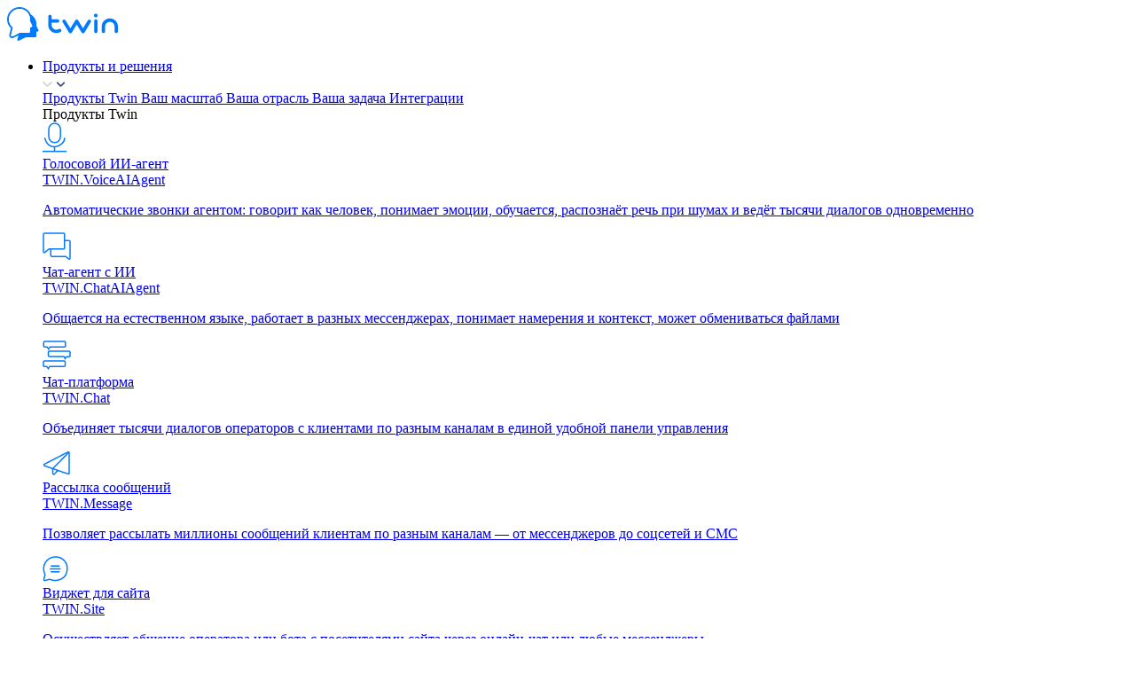

--- FILE ---
content_type: text/html; charset=UTF-8
request_url: https://twin24.ai/company/articles/kulturnym-kompaniyam-kulturnye-twiny/
body_size: 17576
content:
<!doctype html>
<html lang="ru-RU">

<head>
    <meta charset="UTF-8">
    <meta name="viewport"
          content="width=device-width, initial-scale=1, maximum-scale=1, viewport-fit=cover, user-scalable=no, shrink-to-fit=no"/>

    <meta name="HandheldFriendly" content="true">
    <meta name="MobileOptimized" content="width">
    <meta name="apple-mobile-web-app-capable" content="yes">
    <meta name="HandheldFriendly" content="true">
    <meta http-equiv="X-UA-Compatible" content="ie=edge">
    <link rel="shortcut icon" href="https://twin24.ai/wp-content/themes/twin-new/favicon.ico">
    <link rel="icon" href="https://twin24.ai/wp-content/themes/twin-new/assets/img/favicon/safari-pinned-tab.svg"
          type="image/svg+xml">
    <link rel="apple-touch-icon"
          href="https://twin24.ai/wp-content/themes/twin-new/assets/img/favicon/apple-touch-icon.png">
    <link rel="icon" type="image/png"
          href="https://twin24.ai/wp-content/themes/twin-new/assets/img/favicon/favicon-16x16.png" sizes="16x16">
    <link rel="icon" type="image/png"
          href="https://twin24.ai/wp-content/themes/twin-new/assets/img/favicon/favicon-32x32.png" sizes="32x32">
    <link rel="icon" type="image/png"
          href="https://twin24.ai/wp-content/themes/twin-new/assets/img/favicon/android-chrome-192x192.png"
          sizes="192x192">
    <meta name="msapplication-square150x150logo"
          content="https://twin24.ai/wp-content/themes/twin-new/assets/img/favicon/mstile-150x150.png"/>
            <meta name="robots" content="all">
        <meta name="yandex" content="index,follow">
        <meta name="googlebot" content="index,follow">
    
    <link rel="canonical" href="https://twin24.ai/company/articles/kulturnym-kompaniyam-kulturnye-twiny/">
    <title>TWIN - Статьи - Культурным компаниям — культурные твины</title>
    <meta name="description" content="TWIN сотрудничает с компаниями из самых разных областей. В этой статье расскажу о нашем опыте работы с представителями сферы культуры...">
    <meta name="keywords" content="">

    <!-- Open Graph  -->
    <meta property="og:type" content="website">
    <meta property="og:site_name" content="TWIN">
    <meta property="og:url" content="https://twin24.ai/company/articles/kulturnym-kompaniyam-kulturnye-twiny/">
    <meta property="og:title" content="TWIN - Статьи - Культурным компаниям — культурные твины">
    <meta property="og:description" content="TWIN сотрудничает с компаниями из самых разных областей. В этой статье расскажу о нашем опыте работы с представителями сферы культуры...">
    <meta property="og:image:type" content="image/png">
    <meta property="og:image:width" content="1200">
    <meta property="og:image:height" content="630">
    <meta property="og:image" content="https://twin24.ai/wp-content/uploads/2023/02/zagruzhennoe-8.webp">
    <meta property="og:image:alt" content="TWIN - Статьи - Культурным компаниям — культурные твины">
    <meta property="og:locale" content="ru_RU">
    <!-- Twitter -->
    <meta property="twitter:card" content="summary_large_image">
    <meta property="twitter:url" content="https://twin24.ai/company/articles/kulturnym-kompaniyam-kulturnye-twiny/">
    <meta property="twitter:title" content="TWIN - Статьи - Культурным компаниям — культурные твины">
    <meta property="twitter:description" content="TWIN сотрудничает с компаниями из самых разных областей. В этой статье расскажу о нашем опыте работы с представителями сферы культуры...">
    <meta property="twitter:image" content="https://twin24.ai/wp-content/uploads/2023/02/zagruzhennoe-8.webp">
    <meta name="twitter:image:alt" content="TWIN - Статьи - Культурным компаниям — культурные твины">
    <!-- OG:end -->
    <link rel='stylesheet' id='twin-style-css' href='https://twin24.ai/wp-content/themes/twin-new/style.css?ver=1.0.5' media='all' />
<link rel='stylesheet' id='twin-style-base-css' href='https://twin24.ai/wp-content/themes/twin-new/assets/style.min.css?ver=1.0.5' media='all' />
<link rel='stylesheet' id='twin-style-article-css' href='https://twin24.ai/wp-content/themes/twin-new/assets/style/pages/article.css?ver=1.0.5' media='all' />
<link rel='stylesheet' id='addtoany-css' href='https://twin24.ai/wp-content/plugins/add-to-any/addtoany.min.css?ver=1.16' media='all' />
<script>document.createElement( "picture" );if(!window.HTMLPictureElement && document.addEventListener) {window.addEventListener("DOMContentLoaded", function() {var s = document.createElement("script");s.src = "https://twin24.ai/wp-content/plugins/webp-express/js/picturefill.min.js";document.body.appendChild(s);});}</script>    
    </head>

<body class="">
<script>
    const leadContext = "";
</script>

<script>
window.addEventListener("b24:form:init", (event) => {
  let form = event.detail.object;
  showSelected();

  if (
    form.identification.id == 126 ||
    form.identification.id == 130 ||
    form.identification.id == 204
  ) {
    form.setProperty("source", leadContext);
    if (form.identification.id == 204) {
      let files_html = document.querySelector("#result").innerHTML;
      form.setProperty("files_html", files_html);
    }
  }
});
window.addEventListener("b24:form:show", (event) => {
  let form = event.detail.object;
  if (form.identification.id == 204) {
    let form = event.detail.object;
    showSelected();
    form.setProperty("source", leadContext);
    if (form.identification.id == 204) {
      let files_html = document.querySelector("#result").innerHTML;
      form.setProperty("files_html", files_html);
    }
  }
});
</script>
<style>
.b24-window-popup-wrapper, .b24-form-wrapper, .b24-form-btn {
border-radius: var(--border-radius-normal) !important;
}
.b24-form-header-title, .b24-form-header-description, .b24-form-btn {
font-family: var(--body-font-family) !important;
}
.b24-form-header-title {
color: var(--blue);
}
.b24-window-close {
background-color: #aaaaaa;
}
.b24-window-close:hover {
background-color: var(--blue);
}
.b24-form-state-text {
font-size: 16px; line-height: 120%;
}
</style><div class="wrapper">
    <header class="header">
        <div class="container-xl">
            <div class="header-body d-flex align-items-center">
                <a href="https://twin24.ai/" class="header-logo me-lg-7 me-4">
                    <img loading="lazy" src="https://twin24.ai/wp-content/uploads/2022/11/logo.svg"
                         alt="TWIN" width="125" height="38" title="
                            TWIN">
                </a>
                <nav data-one-spoiler="" data-spoilers=" 991.98,max" class="menu">
                    
                    <ul class="menu-list mb-lg-0 mb-4">
                        
                                <li class="menu-item">
                                                                            <div data-spoiler="" class="menu-action">
                                            <a href="https://twin24.ai/products/"
                                               class="menu-link d-flex align-items-center font-medium">

                                                Продукты&nbsp;и&nbsp;решения
                                            </a>
                                            <div class="menu-arrow">
                                                <img loading="lazy" class="d-lg-inline-block d-none"
                                                     src="https://twin24.ai/wp-content/themes/twin-new/assets/img/icons/arrow-down.svg"
                                                     alt="▼" width="11" height="6">
                                                <img loading="lazy" class="d-lg-none d-lg-inline-block"
                                                     src="https://twin24.ai/wp-content/themes/twin-new/assets/img/icons/arrow-down-black.svg"
                                                     alt="▼" width="11" height="6">
                                            </div>
                                        </div>

                                    
                                    <div class="submenu px-2 submenu-big pb-lg-5 bg-white">
                                        <div
                                                class="submenu-top d-lg-flex d-none align-items-lg-center justify-content-lg-between">

                                            <a href="javascript:void(0);" data-tab-title="products"
                                               class="submenu-button tabs-button font-medium active">
                                                Продукты Twin                                            </a>
                                            <a href="javascript:void(0);" data-tab-title="scale"
                                               class="submenu-button tabs-button font-medium ">
                                                Ваш масштаб                                            </a>
                                            <a href="javascript:void(0);" data-tab-title="industry"
                                               class="submenu-button tabs-button font-medium ">
                                                Ваша отрасль                                            </a>
                                            <a href="javascript:void(0);" data-tab-title="tasks"
                                               class="submenu-button tabs-button font-medium ">
                                                Ваша задача                                            </a>
                                            <a href="javascript:void(0);" data-tab-title="integrations"
                                               class="submenu-button tabs-button font-medium ">
                                                Интеграции                                            </a>
                                        </div>
                                        <div class="submenu-label mb-4 d-lg-none text text-blue font-medium">
                                            Продукты Twin
                                        </div>
                                        
                                            <div class="tabs-content active"
                                                 id="products">
                                                <div class="row justify-content-center align-items-start">
                                                                                                                                                                    <div
                                                                class="col-lg-4 pb-lg-10 ps-3 pe-3 products-item">
                                                            <a href="https://twin24.ai/products/voice-ai-agent/"
                                                               class="submenu-item d-flex align-items-lg-start align-items-start">
                                                                <div class="submenu-image">
                                                                    <img loading="lazy"
                                                                         src="https://twin24.ai/wp-content/uploads/2022/10/golosovoj-bot.svg"
                                                                         alt="Голосовой ИИ-агент TWIN.VoiceAIAgent"
                                                                         title="Голосовой ИИ-агент TWIN.VoiceAIAgent">
                                                                </div>
                                                                <!-- <div class="flex-fill"> -->
                                                                <div class="flex-fill ps-3">
                                                                    <div
                                                                            class="mb-lg-2 submenu-content justify-content-between d-flex align-items-start flex-column">
                                                                        <div class="submenu-title flex-fill font-medium mb-2">
                                                                            Голосовой ИИ-агент </div>
                                                                        <div class="submenu-tag">
                                                                            TWIN.VoiceAIAgent</div>
                                                                    </div>
                                                                    <!-- <div class="d-flex"> -->

                                                                    <p class="text-small d-none d-lg-inline">
                                                                        Автоматические звонки агентом: говорит как человек, понимает эмоции, обучается, распознаёт речь при шумах и ведёт тысячи диалогов одновременно                                                                    </p>

                                                                    <!-- </div> -->


                                                                </div>
                                                            </a>
                                                        </div>
                                                                                                                                                                    <div
                                                                class="col-lg-4 pb-lg-10 ps-3 pe-3 products-item">
                                                            <a href="https://twin24.ai/products/chat-ai-agent/"
                                                               class="submenu-item d-flex align-items-lg-start align-items-start">
                                                                <div class="submenu-image">
                                                                    <img loading="lazy"
                                                                         src="https://twin24.ai/wp-content/uploads/2022/10/chat-bot.svg"
                                                                         alt="Чат-агент с ИИTWIN.ChatAIAgent"
                                                                         title="Чат-агент с ИИTWIN.ChatAIAgent">
                                                                </div>
                                                                <!-- <div class="flex-fill"> -->
                                                                <div class="flex-fill ps-3">
                                                                    <div
                                                                            class="mb-lg-2 submenu-content justify-content-between d-flex align-items-start flex-column">
                                                                        <div class="submenu-title flex-fill font-medium mb-2">
                                                                            Чат-агент с ИИ</div>
                                                                        <div class="submenu-tag">
                                                                            TWIN.ChatAIAgent</div>
                                                                    </div>
                                                                    <!-- <div class="d-flex"> -->

                                                                    <p class="text-small d-none d-lg-inline">
                                                                        Общается на естественном языке, работает в разных мессенджерах, понимает намерения и контекст, может обмениваться файлами                                                                    </p>

                                                                    <!-- </div> -->


                                                                </div>
                                                            </a>
                                                        </div>
                                                                                                                                                                    <div
                                                                class="col-lg-4 pb-lg-10 ps-3 pe-3 products-item">
                                                            <a href="https://twin24.ai/products/chat/"
                                                               class="submenu-item d-flex align-items-lg-start align-items-start">
                                                                <div class="submenu-image">
                                                                    <img loading="lazy"
                                                                         src="https://twin24.ai/wp-content/uploads/2022/10/chat-platforma.svg"
                                                                         alt="Чат-платформаTWIN.Chat"
                                                                         title="Чат-платформаTWIN.Chat">
                                                                </div>
                                                                <!-- <div class="flex-fill"> -->
                                                                <div class="flex-fill ps-3">
                                                                    <div
                                                                            class="mb-lg-2 submenu-content justify-content-between d-flex align-items-start flex-column">
                                                                        <div class="submenu-title flex-fill font-medium mb-2">
                                                                            Чат-платформа</div>
                                                                        <div class="submenu-tag">
                                                                            TWIN.Chat</div>
                                                                    </div>
                                                                    <!-- <div class="d-flex"> -->

                                                                    <p class="text-small d-none d-lg-inline">
                                                                        Объединяет тысячи диалогов операторов с клиентами по разным каналам в единой удобной панели управления                                                                    </p>

                                                                    <!-- </div> -->


                                                                </div>
                                                            </a>
                                                        </div>
                                                                                                                                                                    <div
                                                                class="col-lg-4  ps-3 pe-3 products-item">
                                                            <a href="https://twin24.ai/products/message/"
                                                               class="submenu-item d-flex align-items-lg-start align-items-start">
                                                                <div class="submenu-image">
                                                                    <img loading="lazy"
                                                                         src="https://twin24.ai/wp-content/uploads/2022/10/rassylka-soobshhenij.svg"
                                                                         alt="Рассылка сообщенийTWIN.Message"
                                                                         title="Рассылка сообщенийTWIN.Message">
                                                                </div>
                                                                <!-- <div class="flex-fill"> -->
                                                                <div class="flex-fill ps-3">
                                                                    <div
                                                                            class="mb-lg-2 submenu-content justify-content-between d-flex align-items-start flex-column">
                                                                        <div class="submenu-title flex-fill font-medium mb-2">
                                                                            Рассылка сообщений</div>
                                                                        <div class="submenu-tag">
                                                                            TWIN.Message</div>
                                                                    </div>
                                                                    <!-- <div class="d-flex"> -->

                                                                    <p class="text-small d-none d-lg-inline">
                                                                        Позволяет рассылать миллионы сообщений клиентам по разным каналам — от мессенджеров до соцсетей и СМС                                                                    </p>

                                                                    <!-- </div> -->


                                                                </div>
                                                            </a>
                                                        </div>
                                                                                                                                                                    <div
                                                                class="col-lg-4  ps-3 pe-3 products-item">
                                                            <a href="https://twin24.ai/products/site/"
                                                               class="submenu-item d-flex align-items-lg-start align-items-start">
                                                                <div class="submenu-image">
                                                                    <img loading="lazy"
                                                                         src="https://twin24.ai/wp-content/uploads/2023/06/twin-site-menu.svg"
                                                                         alt="Виджет для сайтаTWIN.Site"
                                                                         title="Виджет для сайтаTWIN.Site">
                                                                </div>
                                                                <!-- <div class="flex-fill"> -->
                                                                <div class="flex-fill ps-3">
                                                                    <div
                                                                            class="mb-lg-2 submenu-content justify-content-between d-flex align-items-start flex-column">
                                                                        <div class="submenu-title flex-fill font-medium mb-2">
                                                                            Виджет для сайта</div>
                                                                        <div class="submenu-tag">
                                                                            TWIN.Site</div>
                                                                    </div>
                                                                    <!-- <div class="d-flex"> -->

                                                                    <p class="text-small d-none d-lg-inline">
                                                                        Осуществляет общение оператора или бота с посетителями сайта через онлайн-чат или любые мессенджеры.                                                                    </p>

                                                                    <!-- </div> -->


                                                                </div>
                                                            </a>
                                                        </div>
                                                                                                                                                                    <div
                                                                class="col-lg-4  ps-3 pe-3 products-item">
                                                            <a href="https://twin24.ai/products/twin-gpt/"
                                                               class="submenu-item d-flex align-items-lg-start align-items-start">
                                                                <div class="submenu-image">
                                                                    <img loading="lazy"
                                                                         src="https://twin24.ai/wp-content/uploads/2025/04/ikonka-ii-vidzhet.svg"
                                                                         alt="ИИ-виджетTWIN-GPT"
                                                                         title="ИИ-виджетTWIN-GPT">
                                                                </div>
                                                                <!-- <div class="flex-fill"> -->
                                                                <div class="flex-fill ps-3">
                                                                    <div
                                                                            class="mb-lg-2 submenu-content justify-content-between d-flex align-items-start flex-column">
                                                                        <div class="submenu-title flex-fill font-medium mb-2">
                                                                            ИИ-виджет</div>
                                                                        <div class="submenu-tag">
                                                                            TWIN-GPT</div>
                                                                    </div>
                                                                    <!-- <div class="d-flex"> -->

                                                                    <p class="text-small d-none d-lg-inline">
                                                                        Автоматически отвечает на вопросы с помощью ИИ, собирает контакты, может принимать и отправлять файлы. Повышает конверсию на сайте из контактов в лиды.                                                                    </p>

                                                                    <!-- </div> -->


                                                                </div>
                                                            </a>
                                                        </div>
                                                    
                                                                                                    </div>
                                            </div>


                                        

                                        <div class="submenu-label mb-4 d-lg-none text text-blue font-medium">
                                            Ваш масштаб
                                        </div>
                                                                                    <div class="tabs-content "
                                                 id="scale" style="min-height: 220px;">
                                                <div class="row justify-content-lg-evenly align-items-center"
                                                     style="min-height: auto;">
                                                                                                                                                                    <div class="col-lg-3 align-self-start">
                                                            <a href="https://twin24.ai/products/large-business/"
                                                               class="submenu-item text-align-lg-center d-lg-block d-flex align-items-center menu-item-business">
                                                                <div class="submenu-image mb-lg-2">
                                                                    <img loading="lazy"
                                                                         src="https://twin24.ai/wp-content/uploads/2022/10/scale-big.svg"
                                                                         alt="Крупному бизнесу"
                                                                         title="Крупному бизнесу">
                                                                </div>
                                                                <div class="submenu-title font-medium ps-3 ps-lg-0 mb-lg-2">
                                                                    Крупному бизнесу</div>
                                                                <p class="text-small">Индивидуальная разработка решения под высокие<br />
нагрузки и требования</p>
                                                            </a>

                                                        </div>
                                                                                                                                                                    <div class="col-lg-3 align-self-start">
                                                            <a href="https://twin24.ai/products/middle-business/"
                                                               class="submenu-item text-align-lg-center d-lg-block d-flex align-items-center menu-item-business">
                                                                <div class="submenu-image mb-lg-2">
                                                                    <img loading="lazy"
                                                                         src="https://twin24.ai/wp-content/uploads/2022/10/scale-medium.svg"
                                                                         alt="Среднему бизнесу"
                                                                         title="Среднему бизнесу">
                                                                </div>
                                                                <div class="submenu-title font-medium ps-3 ps-lg-0 mb-lg-2">
                                                                    Среднему бизнесу</div>
                                                                <p class="text-small">Универсальные решения с индивидуальной настройкой</p>
                                                            </a>

                                                        </div>
                                                                                                                                                                    <div class="col-lg-3 align-self-start">
                                                            <a href="https://twin24.ai/products/small-business/"
                                                               class="submenu-item text-align-lg-center d-lg-block d-flex align-items-center menu-item-business">
                                                                <div class="submenu-image mb-lg-2">
                                                                    <img loading="lazy"
                                                                         src="https://twin24.ai/wp-content/uploads/2022/10/scale-small.svg"
                                                                         alt="Малому бизнесу"
                                                                         title="Малому бизнесу">
                                                                </div>
                                                                <div class="submenu-title font-medium ps-3 ps-lg-0 mb-lg-2">
                                                                    Малому бизнесу</div>
                                                                <p class="text-small">Готовые решения для моментального запуска</p>
                                                            </a>

                                                        </div>
                                                    
                                                                                                    </div>
                                            </div>


                                        

                                        <div class="submenu-label mb-4 d-lg-none text text-blue font-medium">
                                            Ваша отрасль
                                        </div>
                                                                                    <div class="tabs-content "
                                                 id="industry">
                                                <div class="row">
                                                                                                            
                                                        <div class="col-lg-4 pb-lg-5">
                                                            <a href="https://twin24.ai/products/horeca/"
                                                               class="submenu-item d-flex align-items-center">
                                                                <div class="submenu-image">
                                                                    <img loading="lazy"
                                                                         src="https://twin24.ai/wp-content/uploads/2022/10/horeca-i-sfera-uslug.svg"
                                                                         alt="Гостиницы и рестораны"
                                                                         title="Гостиницы и рестораны">
                                                                </div>
                                                                <div class="submenu-title font-medium ps-3">Гостиницы и рестораны                                                                </div>
                                                            </a>
                                                        </div>
                                                                                                            
                                                        <div class="col-lg-4 pb-lg-5">
                                                            <a href="https://twin24.ai/products/communal-energy/"
                                                               class="submenu-item d-flex align-items-center">
                                                                <div class="submenu-image">
                                                                    <img loading="lazy"
                                                                         src="https://twin24.ai/wp-content/uploads/2022/10/zhkh-i-energetika.svg"
                                                                         alt="ЖКХ и энергетика"
                                                                         title="ЖКХ и энергетика">
                                                                </div>
                                                                <div class="submenu-title font-medium ps-3">ЖКХ и энергетика                                                                </div>
                                                            </a>
                                                        </div>
                                                                                                            
                                                        <div class="col-lg-4 pb-lg-5">
                                                            <a href="https://twin24.ai/products/it-telecom/"
                                                               class="submenu-item d-flex align-items-center">
                                                                <div class="submenu-image">
                                                                    <img loading="lazy"
                                                                         src="https://twin24.ai/wp-content/uploads/2022/10/it-i-svyaz.svg"
                                                                         alt="ИТ и связь"
                                                                         title="ИТ и связь">
                                                                </div>
                                                                <div class="submenu-title font-medium ps-3">ИТ и связь                                                                </div>
                                                            </a>
                                                        </div>
                                                                                                            
                                                        <div class="col-lg-4 pb-lg-5">
                                                            <a href="https://twin24.ai/products/medicine/"
                                                               class="submenu-item d-flex align-items-center">
                                                                <div class="submenu-image">
                                                                    <img loading="lazy"
                                                                         src="https://twin24.ai/wp-content/uploads/2022/10/mediczina.svg"
                                                                         alt="Медицина"
                                                                         title="Медицина">
                                                                </div>
                                                                <div class="submenu-title font-medium ps-3">Медицина                                                                </div>
                                                            </a>
                                                        </div>
                                                                                                            
                                                        <div class="col-lg-4 pb-lg-5">
                                                            <a href="https://twin24.ai/products/realty/"
                                                               class="submenu-item d-flex align-items-center">
                                                                <div class="submenu-image">
                                                                    <img loading="lazy"
                                                                         src="https://twin24.ai/wp-content/uploads/2022/10/nedvizhimost.svg"
                                                                         alt="Недвижимость"
                                                                         title="Недвижимость">
                                                                </div>
                                                                <div class="submenu-title font-medium ps-3">Недвижимость                                                                </div>
                                                            </a>
                                                        </div>
                                                                                                            
                                                        <div class="col-lg-4 pb-lg-5">
                                                            <a href="https://twin24.ai/products/online-retail/"
                                                               class="submenu-item d-flex align-items-center">
                                                                <div class="submenu-image">
                                                                    <img loading="lazy"
                                                                         src="https://twin24.ai/wp-content/uploads/2022/10/onlajn-ritejl.svg"
                                                                         alt="Онлайн-ритейл"
                                                                         title="Онлайн-ритейл">
                                                                </div>
                                                                <div class="submenu-title font-medium ps-3">Онлайн-ритейл                                                                </div>
                                                            </a>
                                                        </div>
                                                                                                            
                                                        <div class="col-lg-4 pb-lg-5">
                                                            <a href="https://twin24.ai/products/transport-logistics/"
                                                               class="submenu-item d-flex align-items-center">
                                                                <div class="submenu-image">
                                                                    <img loading="lazy"
                                                                         src="https://twin24.ai/wp-content/uploads/2022/10/transport-i-logistika.svg"
                                                                         alt="Транспорт и логистика"
                                                                         title="Транспорт и логистика">
                                                                </div>
                                                                <div class="submenu-title font-medium ps-3">Транспорт и логистика                                                                </div>
                                                            </a>
                                                        </div>
                                                                                                            
                                                        <div class="col-lg-4 pb-lg-5">
                                                            <a href="https://twin24.ai/products/finance-insurance/"
                                                               class="submenu-item d-flex align-items-center">
                                                                <div class="submenu-image">
                                                                    <img loading="lazy"
                                                                         src="https://twin24.ai/wp-content/uploads/2022/10/finansy-i-strahovanie.svg"
                                                                         alt="Финансы и страхование"
                                                                         title="Финансы и страхование">
                                                                </div>
                                                                <div class="submenu-title font-medium ps-3">Финансы и страхование                                                                </div>
                                                            </a>
                                                        </div>
                                                                                                            
                                                        <div class="col-lg-4 pb-lg-5">
                                                            <a href="https://twin24.ai/products/any-branches/"
                                                               class="submenu-item d-flex align-items-center">
                                                                <div class="submenu-image">
                                                                    <img loading="lazy"
                                                                         src="https://twin24.ai/wp-content/uploads/2022/10/drugie-otrasli.svg"
                                                                         alt="Другие отрасли"
                                                                         title="Другие отрасли">
                                                                </div>
                                                                <div class="submenu-title font-medium ps-3">Другие отрасли                                                                </div>
                                                            </a>
                                                        </div>
                                                    
                                                                                                    </div>
                                            </div>


                                        

                                        <div class="submenu-label mb-4 d-lg-none text text-blue font-medium">
                                            Ваша задача
                                        </div>
                                                                                    <div class="tabs-content "
                                                 id="tasks">
                                                <div class="row">
                                                                                                                                                                    <div class="col-lg-4 pb-lg-5">
                                                            <a href="https://twin24.ai/products/robot-autocalls/"
                                                               class="submenu-item d-flex align-items-center">
                                                                <div class="submenu-image">
                                                                    <img loading="lazy"
                                                                         src="https://twin24.ai/wp-content/uploads/2023/06/twin-site-menu.svg"
                                                                         alt="Автообзвон клиентской базы роботом"
                                                                         title="Автообзвон клиентской базы роботом">
                                                                </div>
                                                                <div class="submenu-title font-medium ps-3">Автообзвон клиентской базы роботом                                                                </div>
                                                            </a>
                                                        </div>
                                                                                                                                                                    <div class="col-lg-4 pb-lg-5">
                                                            <a href="https://twin24.ai/products/call-center-automatization/"
                                                               class="submenu-item d-flex align-items-center">
                                                                <div class="submenu-image">
                                                                    <img loading="lazy"
                                                                         src="https://twin24.ai/wp-content/uploads/2022/10/call-centre.svg"
                                                                         alt="Автоматизация колл-центров"
                                                                         title="Автоматизация колл-центров">
                                                                </div>
                                                                <div class="submenu-title font-medium ps-3">Автоматизация колл-центров                                                                </div>
                                                            </a>
                                                        </div>
                                                                                                                                                                    <div class="col-lg-4 pb-lg-5">
                                                            <a href="https://twin24.ai/products/informing/"
                                                               class="submenu-item d-flex align-items-center">
                                                                <div class="submenu-image">
                                                                    <img loading="lazy"
                                                                         src="https://twin24.ai/wp-content/uploads/2022/10/clients.svg"
                                                                         alt="Информирование клиентов"
                                                                         title="Информирование клиентов">
                                                                </div>
                                                                <div class="submenu-title font-medium ps-3">Информирование клиентов                                                                </div>
                                                            </a>
                                                        </div>
                                                                                                                                                                    <div class="col-lg-4 pb-lg-5">
                                                            <a href="https://twin24.ai/products/lead-generation/"
                                                               class="submenu-item d-flex align-items-center">
                                                                <div class="submenu-image">
                                                                    <img loading="lazy"
                                                                         src="https://twin24.ai/wp-content/uploads/2022/10/lead-generation.svg"
                                                                         alt="Лидогенерация по базе"
                                                                         title="Лидогенерация по базе">
                                                                </div>
                                                                <div class="submenu-title font-medium ps-3">Лидогенерация по базе                                                                </div>
                                                            </a>
                                                        </div>
                                                                                                                                                                    <div class="col-lg-4 pb-lg-5">
                                                            <a href="https://twin24.ai/products/marketing/"
                                                               class="submenu-item d-flex align-items-center">
                                                                <div class="submenu-image">
                                                                    <img loading="lazy"
                                                                         src="https://twin24.ai/wp-content/uploads/2022/10/marketing.svg"
                                                                         alt="Маркетинг и реклама"
                                                                         title="Маркетинг и реклама">
                                                                </div>
                                                                <div class="submenu-title font-medium ps-3">Маркетинг и реклама                                                                </div>
                                                            </a>
                                                        </div>
                                                                                                                                                                    <div class="col-lg-4 pb-lg-5">
                                                            <a href="https://twin24.ai/products/polls-feedback/"
                                                               class="submenu-item d-flex align-items-center">
                                                                <div class="submenu-image">
                                                                    <img loading="lazy"
                                                                         src="https://twin24.ai/wp-content/uploads/2022/10/polls.svg"
                                                                         alt="Опросы и обратная связь"
                                                                         title="Опросы и обратная связь">
                                                                </div>
                                                                <div class="submenu-title font-medium ps-3">Опросы и обратная связь                                                                </div>
                                                            </a>
                                                        </div>
                                                                                                                                                                    <div class="col-lg-4 pb-lg-5">
                                                            <a href="https://twin24.ai/products/data-receiving-verifying/"
                                                               class="submenu-item d-flex align-items-center">
                                                                <div class="submenu-image">
                                                                    <img loading="lazy"
                                                                         src="https://twin24.ai/wp-content/uploads/2022/10/reception.svg"
                                                                         alt="Приём и сверка данных"
                                                                         title="Приём и сверка данных">
                                                                </div>
                                                                <div class="submenu-title font-medium ps-3">Приём и сверка данных                                                                </div>
                                                            </a>
                                                        </div>
                                                                                                                                                                    <div class="col-lg-4 pb-lg-5">
                                                            <a href="https://twin24.ai/products/service-support/"
                                                               class="submenu-item d-flex align-items-center">
                                                                <div class="submenu-image">
                                                                    <img loading="lazy"
                                                                         src="https://twin24.ai/wp-content/uploads/2022/10/technical-support.svg"
                                                                         alt="Сервисная и техническая поддержка"
                                                                         title="Сервисная и техническая поддержка">
                                                                </div>
                                                                <div class="submenu-title font-medium ps-3">Сервисная и техническая поддержка                                                                </div>
                                                            </a>
                                                        </div>
                                                                                                                                                                    <div class="col-lg-4 pb-lg-5">
                                                            <a href="https://twin24.ai/products/sales/"
                                                               class="submenu-item d-flex align-items-center">
                                                                <div class="submenu-image">
                                                                    <img loading="lazy"
                                                                         src="https://twin24.ai/wp-content/uploads/2022/10/sales.svg"
                                                                         alt="Продажи"
                                                                         title="Продажи">
                                                                </div>
                                                                <div class="submenu-title font-medium ps-3">Продажи                                                                </div>
                                                            </a>
                                                        </div>
                                                    
                                                                                                    </div>
                                            </div>
                                        

                                        <div class="submenu-label mb-4 d-lg-none text text-blue font-medium">
                                            Интеграции                                        </div>
                                                                                    <div class="tabs-content  "
                                                 id="integrations" style="min-height: 220px;">
                                                <div class="row justify-content-lg-evenly align-items-stretch mb-lg-7"
                                                     style="min-height: auto; margin: 0 auto;">
                                                                                                                                                                    <div class="col-lg-3--2 integrations-item">
                                                            <a href="https://twin24.ai/products/integrations/#messenger"
                                                               class="submenu-item text-align-lg-center d-lg-block d-flex align-items-center menu-item-business">
                                                                <div class="submenu-image mb-lg-2">
                                                                    <img loading="lazy"
                                                                         src="https://twin24.ai/wp-content/uploads/2023/03/ikonki-integracziya-02.svg"
                                                                         alt="Мессенджеры"
                                                                         title="Мессенджеры">
                                                                </div>
                                                                <div class="submenu-title font-medium ps-3 ps-lg-0 mb-lg-2">
                                                                    Мессенджеры</div>
                                                            </a>

                                                        </div>
                                                                                                                                                                    <div class="col-lg-3--2 integrations-item">
                                                            <a href="https://twin24.ai/products/integrations/#social-networks"
                                                               class="submenu-item text-align-lg-center d-lg-block d-flex align-items-center menu-item-business">
                                                                <div class="submenu-image mb-lg-2">
                                                                    <img loading="lazy"
                                                                         src="https://twin24.ai/wp-content/uploads/2023/03/soczseti.svg"
                                                                         alt="Социальные сети"
                                                                         title="Социальные сети">
                                                                </div>
                                                                <div class="submenu-title font-medium ps-3 ps-lg-0 mb-lg-2">
                                                                    Социальные сети</div>
                                                            </a>

                                                        </div>
                                                                                                                                                                    <div class="col-lg-3--2 integrations-item">
                                                            <a href="https://twin24.ai/products/integrations/#crm"
                                                               class="submenu-item text-align-lg-center d-lg-block d-flex align-items-center menu-item-business">
                                                                <div class="submenu-image mb-lg-2">
                                                                    <img loading="lazy"
                                                                         src="https://twin24.ai/wp-content/uploads/2023/03/ikonki-integracziya-01.svg"
                                                                         alt="CRM-системы"
                                                                         title="CRM-системы">
                                                                </div>
                                                                <div class="submenu-title font-medium ps-3 ps-lg-0 mb-lg-2">
                                                                    CRM-системы</div>
                                                            </a>

                                                        </div>
                                                                                                                                                                    <div class="col-lg-3--2 integrations-item">
                                                            <a href="https://twin24.ai/products/integrations/#chats"
                                                               class="submenu-item text-align-lg-center d-lg-block d-flex align-items-center menu-item-business">
                                                                <div class="submenu-image mb-lg-2">
                                                                    <img loading="lazy"
                                                                         src="https://twin24.ai/wp-content/uploads/2023/03/chat-platformy.svg"
                                                                         alt="Чат-платформы"
                                                                         title="Чат-платформы">
                                                                </div>
                                                                <div class="submenu-title font-medium ps-3 ps-lg-0 mb-lg-2">
                                                                    Чат-платформы</div>
                                                            </a>

                                                        </div>
                                                                                                                                                                    <div class="col-lg-3--2 integrations-item">
                                                            <a href="https://twin24.ai/products/integrations/#telephony"
                                                               class="submenu-item text-align-lg-center d-lg-block d-flex align-items-center menu-item-business">
                                                                <div class="submenu-image mb-lg-2">
                                                                    <img loading="lazy"
                                                                         src="https://twin24.ai/wp-content/uploads/2023/03/telefoniya.svg"
                                                                         alt="Телефония"
                                                                         title="Телефония">
                                                                </div>
                                                                <div class="submenu-title font-medium ps-3 ps-lg-0 mb-lg-2">
                                                                    Телефония</div>
                                                            </a>

                                                        </div>
                                                                                                                                                                    <div class="col-lg-3--2 integrations-item">
                                                            <a href="https://twin24.ai/products/integrations/#other"
                                                               class="submenu-item text-align-lg-center d-lg-block d-flex align-items-center menu-item-business">
                                                                <div class="submenu-image mb-lg-2">
                                                                    <img loading="lazy"
                                                                         src="https://twin24.ai/wp-content/uploads/2023/03/ikonki-integracziya-03.svg"
                                                                         alt="Прочие интеграции"
                                                                         title="Прочие интеграции">
                                                                </div>
                                                                <div class="submenu-title font-medium ps-3 ps-lg-0 mb-lg-2">
                                                                    Прочие интеграции</div>
                                                            </a>

                                                        </div>
                                                    
                                                                                                    </div>
                                                <div class="text-normal text-align-lg-center mb-5 font-medium d-none">
                                                    </div>
                                                <div class="row row--integrations justify-content-lg-center">
                                                    
                                                            <div class="col-lg-auto col-12">
                                                                <a href="https://twin24.ai/products/integrations/telegram/"
                                                                   class="submenu-integrations-social p-2 mb-lg-3 mb-2 d-inline-block b-grey">
                                                                    <picture>
                                                                        <source srcset="https://twin24.ai/wp-content/uploads/2023/03/telegram.svg"
                                                                                type="image/webp">
                                                                        <source srcset="https://twin24.ai/wp-content/uploads/2023/03/telegram.svg"
                                                                                type="image/png">
                                                                        <img loading="lazy"
                                                                             src="https://twin24.ai/wp-content/uploads/2023/03/telegram.svg"
                                                                             class="img-fluid"
                                                                             alt="Telegram"
                                                                             title="Telegram">
                                                                    </picture>
                                                                </a>
                                                            </div>
                                                        
                                                            <div class="col-lg-auto col-12">
                                                                <a href="https://twin24.ai/products/integrations/whatsapp/"
                                                                   class="submenu-integrations-social p-2 mb-lg-3 mb-2 d-inline-block b-grey">
                                                                    <picture>
                                                                        <source srcset="https://twin24.ai/wp-content/uploads/2023/03/whatsapp.svg"
                                                                                type="image/webp">
                                                                        <source srcset="https://twin24.ai/wp-content/uploads/2023/03/whatsapp.svg"
                                                                                type="image/png">
                                                                        <img loading="lazy"
                                                                             src="https://twin24.ai/wp-content/uploads/2023/03/whatsapp.svg"
                                                                             class="img-fluid"
                                                                             alt="WhatsApp"
                                                                             title="WhatsApp">
                                                                    </picture>
                                                                </a>
                                                            </div>
                                                        
                                                            <div class="col-lg-auto col-12">
                                                                <a href="https://twin24.ai/products/integrations/viber/"
                                                                   class="submenu-integrations-social p-2 mb-lg-3 mb-2 d-inline-block b-grey">
                                                                    <picture>
                                                                        <source srcset="https://twin24.ai/wp-content/uploads/2023/03/viber.svg"
                                                                                type="image/webp">
                                                                        <source srcset="https://twin24.ai/wp-content/uploads/2023/03/viber.svg"
                                                                                type="image/png">
                                                                        <img loading="lazy"
                                                                             src="https://twin24.ai/wp-content/uploads/2023/03/viber.svg"
                                                                             class="img-fluid"
                                                                             alt="Viber"
                                                                             title="Viber">
                                                                    </picture>
                                                                </a>
                                                            </div>
                                                        
                                                            <div class="col-lg-auto col-12">
                                                                <a href="https://twin24.ai/products/integrations/bitrix24/"
                                                                   class="submenu-integrations-social p-2 mb-lg-3 mb-2 d-inline-block b-grey">
                                                                    <picture>
                                                                        <source srcset="https://twin24.ai/wp-content/uploads/2022/10/bitriks24.svg"
                                                                                type="image/webp">
                                                                        <source srcset="https://twin24.ai/wp-content/uploads/2022/10/bitriks24.svg"
                                                                                type="image/png">
                                                                        <img loading="lazy"
                                                                             src="https://twin24.ai/wp-content/uploads/2022/10/bitriks24.svg"
                                                                             class="img-fluid"
                                                                             alt="Битрикс24"
                                                                             title="Битрикс24">
                                                                    </picture>
                                                                </a>
                                                            </div>
                                                        
                                                            <div class="col-lg-auto col-12">
                                                                <a href="https://twin24.ai/products/integrations/avito/"
                                                                   class="submenu-integrations-social p-2 mb-lg-3 mb-2 d-inline-block b-grey">
                                                                    <picture>
                                                                        <source srcset="https://twin24.ai/wp-content/uploads/2023/02/avito.svg"
                                                                                type="image/webp">
                                                                        <source srcset="https://twin24.ai/wp-content/uploads/2023/02/avito.svg"
                                                                                type="image/png">
                                                                        <img loading="lazy"
                                                                             src="https://twin24.ai/wp-content/uploads/2023/02/avito.svg"
                                                                             class="img-fluid"
                                                                             alt="Авито"
                                                                             title="Авито">
                                                                    </picture>
                                                                </a>
                                                            </div>
                                                        
                                                            <div class="col-lg-auto col-12">
                                                                <a href="https://twin24.ai/products/integrations/chatgpt/"
                                                                   class="submenu-integrations-social p-2 mb-lg-3 mb-2 d-inline-block b-grey">
                                                                    <picture>
                                                                        <source srcset="https://twin24.ai/wp-content/uploads/2023/04/chatgpt.svg"
                                                                                type="image/webp">
                                                                        <source srcset="https://twin24.ai/wp-content/uploads/2023/04/chatgpt.svg"
                                                                                type="image/png">
                                                                        <img loading="lazy"
                                                                             src="https://twin24.ai/wp-content/uploads/2023/04/chatgpt.svg"
                                                                             class="img-fluid"
                                                                             alt="ChatGPT"
                                                                             title="ChatGPT">
                                                                    </picture>
                                                                </a>
                                                            </div>
                                                        

                                                </div>
                                            </div>
                                        
                                    </div>

                                </li>
                                                    
                                <li class="menu-item">
                                                                            <div class="menu-action">

                                            <a href="https://twin24.ai/clients/"
                                               class="menu-link d-flex align-items-center font-medium">Клиенты и кейсы</a>
                                        </div>

                                    
                                </li>
                            
                        <li class="menu-item position-relative">
                                                                                                        <div data-spoiler="" class="menu-action">
                                            <a href="https://twin24.ai/partners/"
                                               class="menu-link d-flex align-items-center font-medium">
                                                Партнёрство
                                            </a>
                                            <div class="menu-arrow">
                                                <img loading="lazy" class="d-lg-inline-block d-none"
                                                     src="https://twin24.ai/wp-content/themes/twin-new/assets/img/icons/arrow-down.svg"
                                                     alt="▼">
                                                <img loading="lazy" class="d-lg-none d-lg-inline-block"
                                                     src="https://twin24.ai/wp-content/themes/twin-new/assets/img/icons/arrow-down-black.svg"
                                                     alt="▼">
                                            </div>
                                        </div>

                                    

                                    <div class="submenu bg-white">
                                        <div class="px-4 py-4">


                                                                                            <ul class="submenu-list menu--dropdown">
                                                                                                            
                                                        <li class="mb-lg-3">
                                                            <a href="https://twin24.ai/partners/franchise/"
                                                               class="d-flex align-items-center">
                                                                <img loading="lazy" class="submenu-icon-small me-3"
                                                                     src="https://twin24.ai/wp-content/uploads/2022/11/franshiza.svg"
                                                                     alt="Франшиза"
                                                                     title="Франшиза">
                                                                <span class="submenu-title font-medium">Франшиза</span>
                                                            </a>
                                                        </li>
                                                                                                            
                                                        <li class="mb-lg-3">
                                                            <a href="https://twin24.ai/partners/quick-start/"
                                                               class="d-flex align-items-center">
                                                                <img loading="lazy" class="submenu-icon-small me-3"
                                                                     src="https://twin24.ai/wp-content/uploads/2022/11/bystryj-start.svg"
                                                                     alt="Быстрый старт"
                                                                     title="Быстрый старт">
                                                                <span class="submenu-title font-medium">Быстрый старт</span>
                                                            </a>
                                                        </li>
                                                                                                            
                                                        <li class="mb-lg-3">
                                                            <a href="https://twin24.ai/partnership/flow/"
                                                               class="d-flex align-items-center">
                                                                <img loading="lazy" class="submenu-icon-small me-3"
                                                                     src="https://twin24.ai/wp-content/uploads/2025/02/partner-flow.svg"
                                                                     alt="Поток"
                                                                     title="Поток">
                                                                <span class="submenu-title font-medium">Поток</span>
                                                            </a>
                                                        </li>
                                                                                                            
                                                        <li class="mb-lg-3">
                                                            <a href="https://twin24.ai/partnership/agent/"
                                                               class="d-flex align-items-center">
                                                                <img loading="lazy" class="submenu-icon-small me-3"
                                                                     src="https://twin24.ai/wp-content/uploads/2025/02/partner-agent.svg"
                                                                     alt="Агент"
                                                                     title="Агент">
                                                                <span class="submenu-title font-medium">Агент</span>
                                                            </a>
                                                        </li>
                                                                                                            
                                                        <li class="mb-lg-3">
                                                            <a href="https://twin24.ai/partnership/referal-program/"
                                                               class="d-flex align-items-center">
                                                                <img loading="lazy" class="submenu-icon-small me-3"
                                                                     src="https://twin24.ai/wp-content/uploads/2025/02/partner-referal.svg"
                                                                     alt="Реферальная программа"
                                                                     title="Реферальная программа">
                                                                <span class="submenu-title font-medium">Реферальная программа</span>
                                                            </a>
                                                        </li>
                                                                                                            
                                                        <li class="mb-lg-3">
                                                            <a href="https://twin24.ai/partners/white-label/"
                                                               class="d-flex align-items-center">
                                                                <img loading="lazy" class="submenu-icon-small me-3"
                                                                     src="https://twin24.ai/wp-content/uploads/2022/11/white-label.svg"
                                                                     alt="White Label"
                                                                     title="White Label">
                                                                <span class="submenu-title font-medium">White Label</span>
                                                            </a>
                                                        </li>
                                                                                                            
                                                        <li class="mb-lg-3">
                                                            <a href="https://twin24.ai/partnership/system-integrators/"
                                                               class="d-flex align-items-center">
                                                                <img loading="lazy" class="submenu-icon-small me-3"
                                                                     src="https://twin24.ai/wp-content/uploads/2024/10/ikonka-integrator-01.svg"
                                                                     alt="Системные интеграторы"
                                                                     title="Системные интеграторы">
                                                                <span class="submenu-title font-medium">Системные интеграторы</span>
                                                            </a>
                                                        </li>
                                                    
                                                                                                    </ul>
                                                                                                                                        <ul class="submenu-list menu--dropdown">
                                                                                                            
                                                        <li class="mb-lg-3">
                                                            <a href="https://twin24.ai/partners/contacts/"
                                                               class="d-flex align-items-center">
                                                                <img loading="lazy" class="submenu-icon-small me-3"
                                                                     src="https://twin24.ai/wp-content/uploads/2022/11/karta-partnyorov.svg"
                                                                     alt="Карта партнёров"
                                                                     title="Карта партнёров">
                                                                <span class="submenu-title font-medium">Карта партнёров</span>
                                                            </a>
                                                        </li>
                                                    
                                                                                                    </ul>
                                            
                                        </div>
                                    </div>
                                                        </li>
                                                        <li class=" menu-item position-relative">
                                                                            <div data-spoiler="" class="menu-action permanent-active">
                                            <a href="https://twin24.ai/company/"
                                               class="menu-link d-flex align-items-center font-medium">
                                                Компания
                                            </a>
                                            <div class="menu-arrow">
                                                <img loading="lazy" class="d-lg-inline-block d-none"
                                                     src="https://twin24.ai/wp-content/themes/twin-new/assets/img/icons/arrow-down.svg"
                                                     alt="▼">
                                                <img loading="lazy" class="d-lg-none d-lg-inline-block"
                                                     src="https://twin24.ai/wp-content/themes/twin-new/assets/img/icons/arrow-down-black.svg"
                                                     alt="▼">
                                            </div>
                                        </div>

                                    

                                    <div class="submenu submenu-medium">
                                        <div class="px-4 py-4 bg-white">
                                            

                                                                                                    <div class="d-flex align-items-center submenu-list">

                                                        <img loading="lazy" class="submenu-icon-small me-3"
                                                             src="https://twin24.ai/wp-content/uploads/2022/11/nasha-komanda-pressa-o-nas-vakansii.svg" alt="">
                                                                                                                    <ul class="flex-lg-fill menu--dropdown">
                                                                                                                                    

                                                                    <li class="mb-lg-3">
                                                                        <a href="https://twin24.ai/company/team/"
                                                                           class="d-flex align-items-center">
                                                        <span
                                                                class="submenu-title font-medium">Наша команда</span>
                                                                        </a>
                                                                    </li>
                                                                                                                                    

                                                                    <li class="mb-lg-3">
                                                                        <a href="https://twin24.ai/company/press/"
                                                                           class="d-flex align-items-center">
                                                        <span
                                                                class="submenu-title font-medium">Пресса о нас</span>
                                                                        </a>
                                                                    </li>
                                                                                                                                    

                                                                    <li class="mb-lg-3">
                                                                        <a href="https://twin24.ai/company/job/"
                                                                           class="d-flex align-items-center">
                                                        <span
                                                                class="submenu-title font-medium">Вакансии</span>
                                                                        </a>
                                                                    </li>
                                                                
                                                                                                                            </ul>
                                                        

                                                    </div>

                                                                                                    <div class="d-flex align-items-center submenu-list">

                                                        <img loading="lazy" class="submenu-icon-small me-3"
                                                             src="https://twin24.ai/wp-content/uploads/2022/11/stati-novosti-kalendar-sobytij.svg" alt="">
                                                                                                                    <ul class="flex-lg-fill menu--dropdown">
                                                                                                                                    

                                                                    <li class="mb-lg-3">
                                                                        <a href="https://twin24.ai/company/articles/"
                                                                           class="d-flex align-items-center">
                                                        <span
                                                                class="submenu-title font-medium">Статьи</span>
                                                                        </a>
                                                                    </li>
                                                                                                                                    

                                                                    <li class="mb-lg-3">
                                                                        <a href="https://twin24.ai/company/news/"
                                                                           class="d-flex align-items-center">
                                                        <span
                                                                class="submenu-title font-medium">Новости</span>
                                                                        </a>
                                                                    </li>
                                                                                                                                    

                                                                    <li class="mb-lg-3">
                                                                        <a href="https://twin24.ai/company/calendar/"
                                                                           class="d-flex align-items-center">
                                                        <span
                                                                class="submenu-title font-medium">Календарь событий</span>
                                                                        </a>
                                                                    </li>
                                                                
                                                                                                                            </ul>
                                                        

                                                    </div>

                                                                                                    <div class="d-flex align-items-center submenu-list">

                                                        <img loading="lazy" class="submenu-icon-small me-3"
                                                             src="https://twin24.ai/wp-content/uploads/2022/11/faq-chavo-slovar-terminov.svg" alt="">
                                                                                                                    <ul class="flex-lg-fill menu--dropdown">
                                                                                                                                    

                                                                    <li class="mb-lg-3">
                                                                        <a href="https://twin24.ai/company/dictionary/"
                                                                           class="d-flex align-items-center">
                                                        <span
                                                                class="submenu-title font-medium">Словарь терминов</span>
                                                                        </a>
                                                                    </li>
                                                                
                                                                                                                            </ul>
                                                        

                                                    </div>

                                                

                                            
                                        </div>


                                    </div>
                                </li>
                            
                    </ul>
                </nav>
                <div class="header-search">
                    <img loading="lazy" src="https://twin24.ai/wp-content/themes/twin-new/assets/img/icons/search.svg"
                         alt="Поиск по сайту">

                </div>
                <form role="search" method="get" id="searchform" action="https://twin24.ai/"
                      class="header-search__body d-flex align-items-center">
                    <span class="header-search__body--close"></span>


                    <input type="text" value="" name="s" id="s"
                           class="header-search__input input" placeholder="Поиск по сайту" minlength="2" required>
                    <span class="mt-1 warning d-none">
                            Некорректный запрос
                        </span>
                    <button class="header-search__reset" type=reset></button>
                    <input type="submit" class="header-search__button" value="Найти">
                </form>

                                <div data-da=".menu,991.98,last" class="header-actions">
                    <a href="https://twin24.ai/app/signup"
                       class="header-btn btn-link-blue mb-4 mb-lg-0 btn-default">Регистрация</a>
                                            <a href="https://twin24.ai/app/mp"
                           class="header-btn btn-link-blue btn-default d-xxl-inline-block btn-cta phone-btn">

                            Маркетплейс</a>
                                        </div>
                <button type="button" class="icon-menu" aria-label="Меню">
                    <span></span>
                    <span></span>
                    <span></span>
                </button>
            </div>
        </div>
            </header>
<main class="page page-article">
    <div class="article pt-10 pb-10">
        <div class="container-xl">
            <div class="row row-spacing-5">
                <div class="col-lg-8 pe-5 ps-5 main-content">
                    <div class="theiaStickySidebar">
                        <div class="d-flex flex-lg-row flex-column  mb-5">

                            <div class="date single-information-block w-100">
                                <div class="meta-dates d-flex w-100">
                                    <span class="meta-dates__created">
                                        <time datetime="2023-02-08T10:00:23+03:00">
                                            Опубликовано: &nbsp;<strong>8 февраля 2023 г.</strong>
                                        </time>
                                    </span>
                                    <span class="bull">&bull;</span>
                                    <span class="meta-dates__updated">
                                        <time datetime="2023-06-07T17:20:15+03:00">
                                            Обновлено: &nbsp;<strong>7 июня 2023 г.</strong>
                                        </time>
                                    </span>
                                    <span class="bull">&bull;</span>
                                    <span class="post-view">
                                        Просмотров: &nbsp;<strong>                                        2330</strong>
                                    </span>
                                </div>
                                <div class="post-author">
                                    Автор: &nbsp;
                                    <strong>
                                        Игорь Калинин, генеральный директор TWIN                                    </strong>
                                </div>
                            </div>


                        </div>

                        <h1 class="title-large mb-lg-6 mb-5">Культурным компаниям — культурные твины</h1>
                                                    <div class="article__block-small text-normal">
                                TWIN сотрудничает с компаниями из самых разных областей. В этой статье расскажу о нашем опыте работы с представителями сферы культуры...                            </div>
                                                <img loading="lazy" class="article-image img-fluid mb-6"
                            src="https://twin24.ai/wp-content/uploads/2023/02/zagruzhennoe-8.webp" alt="Культурным компаниям — культурные твины"
                            title="Культурным компаниям — культурные твины">

                        <!-- Содержание статьи -->
                        <input type="hidden" name="search-title" value="head_2" id="search-titles">
                                                <!-- Конец Содержания статьи -->

                        <div class="article__content">
                                                                            <div class="text-normal mb-5 content-text"><p>TWIN сотрудничает с компаниями из самых разных областей. В этой статье расскажу о нашем опыте работы с представителями сферы культуры. Оба кейса иллюстрируют одну простую истину: добиться успеха невозможно без а) активности команды клиента и б) классного маркетолога в собственной команде.</p>
<h2>Вот билет на балет</h2>
<p>Этой осенью к нам обратились представители крупного билетного агрегатора (название пока раскрыть не могу из-за условий конфиденциальности). Компания занимается продажей билетов на культурные мероприятия в центральном регионе.</p>
<p>Сами продажи устроены интересно: только по телефону, то есть без возможности заказа онлайн на сайте. Понятно, что в таком случае ключевым звеном являются менеджеры, обзванивающие клиентов. И с ними-то как раз главная проблема: в компании нет автоматизации, менеджеры всё делали вручную.</p>
<p>Скорость набора номеров, как говорится, оставляла желать. К тому же возникла проблема выгорания сотрудников, поскольку уровень конверсии составлял от 1 до 2%. Причём последняя цифра (2%) — исключительно в ноябре-декабре, когда открывались продажи на новогодние мероприятия.</p>
<p>Наш маркетолог предложил создать пробный сценарий, по которому твин, используя базу теплых клиентов, приглашал людей на новогодний спектакль. Бот выяснял интерес, рассказывал о спектакле и, в случае заинтересованности, тут же отправлял контакт менеджеру.</p>
<ul>
<li>В процессе тестов мы устроили соревнование, по результатам которого бот показал одинаковый результат с живыми сотрудниками: по 3,4% конверсии.</li>
<li>При этом твин обработал свою часть базы в течение рабочего дня, а троим менеджерам понадобилась неделя. Таким образом, твин быстро и дешево отсеял тех, кого представление не заинтересовало.</li>
</ul>
<blockquote><p>Кстати: работа твина окупилась бы даже в том случае, если билет купил бы каждый сотый лид. Понятно, что конверсия в продажи оказалась намного выше: билеты купили 11% из тех, кто заинтересовался.</p></blockquote>
<h2>Театральный кейс</h2>
<p>С интересной задачей обратилась к нам Школа актёрского мастерства. У местных эйчаров больше всего времени отнимали не сами собеседования, а первичный обзвон кандидатов. Поэтому была поставлена задача автоматизировать процесс согласования времени собеседований. Параллельно была поставлена задача по отсечению нецелевой аудитории.</p>
<p>Специалист TWIN предложил бота, оперативно обрабатывающего поступающие в CRM заявки по следующей схеме:</p>
<ul>
<li>звонок претенденту на вакансию с подтверждением того, что он оставлял заявку;</li>
<li>при положительном ответе претенденту задаётся несколько квалификационных вопросов;</li>
<li>далее человеку предлагается назвать удобную дату и время собеседования;</li>
<li>приглашение отправляется в WhatsApp кандидата, а при его отсутствии номер телефона передаётся в отдел HR.</li>
</ul>
<blockquote><p>Мы добились того, что твин стал обрабатывать 100% заявок без привлечения специалиста. Однако это было ещё не всё: чуть позже в школе сменилась CRM (Битрикс24 вместо AMO). Поэтому понадобилась интеграция. Это было сделано быстро, а параллельно наша команда доработала функционал бота. Теперь при достижении цели сценария звонок сразу переключается на сотрудника, а результат фиксируется в CRM.</p></blockquote>
<h2>Только вместе</h2>
<p>Эти два кейса в очередной раз доказали, что техническая реализация занимает куда меньше времени, чем разработка продающих сценариев. И лучше всего, когда эта разработка ведется в тесном сотрудничестве с командой клиента. В двух описанных выше случаях успешный результат был обеспечен тандемом маркетолог TWIN – руководитель целевой службы клиента. В первом случае это был начальник отдела продаж, а во втором – главный HR.</p>
                                                </div>
                                                    </div>

                        

                        <div class="row mb-10 row-spacing-1 d-md-flex">
                                                                <div class="col-auto ps-1 pe-1 mb-2">
                                        <a href="https://twin24.ai/tag/avtomatizacziya"
                                            class="tag">Автоматизация</a>
                                    </div>
                                                                <div class="col-auto ps-1 pe-1 mb-2">
                                        <a href="https://twin24.ai/tag/marketing-i-reklama"
                                            class="tag">Маркетинг и реклама</a>
                                    </div>
                                                                <div class="col-auto ps-1 pe-1 mb-2">
                                        <a href="https://twin24.ai/tag/tvin-boty"
                                            class="tag">Твин боты</a>
                                    </div>
                                                    </div>
                        <div
                            class="share share-adaptive mb-10 br-normal text-align-center bg-light pt-10 pb-10 pe-md-6 ps-md-6">
                            <div class="container-xl">
                                
<div id="secondary" class="widget-area">
    <section id="a2a_share_save_widget-2" class="widget widget_a2a_share_save_widget"><h2 class="widget-title">Поделиться</h2><div class="a2a_kit a2a_kit_size_32 addtoany_list"><a class="a2a_button_telegram" href="https://www.addtoany.com/add_to/telegram?linkurl=https%3A%2F%2Ftwin24.ai%2Fcompany%2Farticles%2Fkulturnym-kompaniyam-kulturnye-twiny%2F&amp;linkname=%D0%9A%D1%83%D0%BB%D1%8C%D1%82%D1%83%D1%80%D0%BD%D1%8B%D0%BC%20%D0%BA%D0%BE%D0%BC%D0%BF%D0%B0%D0%BD%D0%B8%D1%8F%D0%BC%20%E2%80%94%20%D0%BA%D1%83%D0%BB%D1%8C%D1%82%D1%83%D1%80%D0%BD%D1%8B%D0%B5%20%D1%82%D0%B2%D0%B8%D0%BD%D1%8B" title="Telegram" rel="nofollow noopener" target="_blank"></a><a class="a2a_button_whatsapp" href="https://www.addtoany.com/add_to/whatsapp?linkurl=https%3A%2F%2Ftwin24.ai%2Fcompany%2Farticles%2Fkulturnym-kompaniyam-kulturnye-twiny%2F&amp;linkname=%D0%9A%D1%83%D0%BB%D1%8C%D1%82%D1%83%D1%80%D0%BD%D1%8B%D0%BC%20%D0%BA%D0%BE%D0%BC%D0%BF%D0%B0%D0%BD%D0%B8%D1%8F%D0%BC%20%E2%80%94%20%D0%BA%D1%83%D0%BB%D1%8C%D1%82%D1%83%D1%80%D0%BD%D1%8B%D0%B5%20%D1%82%D0%B2%D0%B8%D0%BD%D1%8B" title="WhatsApp" rel="nofollow noopener" target="_blank"></a><a class="a2a_button_viber" href="https://www.addtoany.com/add_to/viber?linkurl=https%3A%2F%2Ftwin24.ai%2Fcompany%2Farticles%2Fkulturnym-kompaniyam-kulturnye-twiny%2F&amp;linkname=%D0%9A%D1%83%D0%BB%D1%8C%D1%82%D1%83%D1%80%D0%BD%D1%8B%D0%BC%20%D0%BA%D0%BE%D0%BC%D0%BF%D0%B0%D0%BD%D0%B8%D1%8F%D0%BC%20%E2%80%94%20%D0%BA%D1%83%D0%BB%D1%8C%D1%82%D1%83%D1%80%D0%BD%D1%8B%D0%B5%20%D1%82%D0%B2%D0%B8%D0%BD%D1%8B" title="Viber" rel="nofollow noopener" target="_blank"></a><a class="a2a_button_facebook_messenger" href="https://www.addtoany.com/add_to/facebook_messenger?linkurl=https%3A%2F%2Ftwin24.ai%2Fcompany%2Farticles%2Fkulturnym-kompaniyam-kulturnye-twiny%2F&amp;linkname=%D0%9A%D1%83%D0%BB%D1%8C%D1%82%D1%83%D1%80%D0%BD%D1%8B%D0%BC%20%D0%BA%D0%BE%D0%BC%D0%BF%D0%B0%D0%BD%D0%B8%D1%8F%D0%BC%20%E2%80%94%20%D0%BA%D1%83%D0%BB%D1%8C%D1%82%D1%83%D1%80%D0%BD%D1%8B%D0%B5%20%D1%82%D0%B2%D0%B8%D0%BD%D1%8B" title="Messenger" rel="nofollow noopener" target="_blank"></a><a class="a2a_button_vk" href="https://www.addtoany.com/add_to/vk?linkurl=https%3A%2F%2Ftwin24.ai%2Fcompany%2Farticles%2Fkulturnym-kompaniyam-kulturnye-twiny%2F&amp;linkname=%D0%9A%D1%83%D0%BB%D1%8C%D1%82%D1%83%D1%80%D0%BD%D1%8B%D0%BC%20%D0%BA%D0%BE%D0%BC%D0%BF%D0%B0%D0%BD%D0%B8%D1%8F%D0%BC%20%E2%80%94%20%D0%BA%D1%83%D0%BB%D1%8C%D1%82%D1%83%D1%80%D0%BD%D1%8B%D0%B5%20%D1%82%D0%B2%D0%B8%D0%BD%D1%8B" title="VK" rel="nofollow noopener" target="_blank"></a><a class="a2a_button_linkedin" href="https://www.addtoany.com/add_to/linkedin?linkurl=https%3A%2F%2Ftwin24.ai%2Fcompany%2Farticles%2Fkulturnym-kompaniyam-kulturnye-twiny%2F&amp;linkname=%D0%9A%D1%83%D0%BB%D1%8C%D1%82%D1%83%D1%80%D0%BD%D1%8B%D0%BC%20%D0%BA%D0%BE%D0%BC%D0%BF%D0%B0%D0%BD%D0%B8%D1%8F%D0%BC%20%E2%80%94%20%D0%BA%D1%83%D0%BB%D1%8C%D1%82%D1%83%D1%80%D0%BD%D1%8B%D0%B5%20%D1%82%D0%B2%D0%B8%D0%BD%D1%8B" title="LinkedIn" rel="nofollow noopener" target="_blank"></a><a class="a2a_button_email" href="https://www.addtoany.com/add_to/email?linkurl=https%3A%2F%2Ftwin24.ai%2Fcompany%2Farticles%2Fkulturnym-kompaniyam-kulturnye-twiny%2F&amp;linkname=%D0%9A%D1%83%D0%BB%D1%8C%D1%82%D1%83%D1%80%D0%BD%D1%8B%D0%BC%20%D0%BA%D0%BE%D0%BC%D0%BF%D0%B0%D0%BD%D0%B8%D1%8F%D0%BC%20%E2%80%94%20%D0%BA%D1%83%D0%BB%D1%8C%D1%82%D1%83%D1%80%D0%BD%D1%8B%D0%B5%20%D1%82%D0%B2%D0%B8%D0%BD%D1%8B" title="Email" rel="nofollow noopener" target="_blank"></a><a class="a2a_button_copy_link" href="https://www.addtoany.com/add_to/copy_link?linkurl=https%3A%2F%2Ftwin24.ai%2Fcompany%2Farticles%2Fkulturnym-kompaniyam-kulturnye-twiny%2F&amp;linkname=%D0%9A%D1%83%D0%BB%D1%8C%D1%82%D1%83%D1%80%D0%BD%D1%8B%D0%BC%20%D0%BA%D0%BE%D0%BC%D0%BF%D0%B0%D0%BD%D0%B8%D1%8F%D0%BC%20%E2%80%94%20%D0%BA%D1%83%D0%BB%D1%8C%D1%82%D1%83%D1%80%D0%BD%D1%8B%D0%B5%20%D1%82%D0%B2%D0%B8%D0%BD%D1%8B" title="Copy Link" rel="nofollow noopener" target="_blank"></a></div></section></div><!-- #secondary -->
                            </div>
                        </div>
                        <div class="navi d-md-flex justify-content-md-between mb-lg-0 mb-6">
                                                                                        <a href="https://twin24.ai/company/articles/twin-boty-i-horoshie-kreditnye-istorii-chast-1/"
                                    class="navi-item d-flex flex-column align-items-start pe-2 mb-md-0 mb-4">
                                    <img loading="lazy" class="mb-md-3 mb-2"
                                        src="https://twin24.ai/wp-content/themes/twin-new/assets/img/icons/arrow-left-blue.svg"
                                        alt="<">
                                    <p class="text-large text-blue font-medium">
                                        Твин-боты и хорошие кредитные истории. Часть 1                                    </p>
                                </a>
                                                                                        <a href="https://twin24.ai/company/articles/kushat-podano-ili-kak-twin-avtomatiziruet-servisy-dostavki-edy/"
                                    class="navi-item d-flex flex-column align-items-end text-align-right ps-2">
                                    <img loading="lazy" class="mb-md-3 mb-2"
                                        src="https://twin24.ai/wp-content/themes/twin-new/assets/img/icons/arrow-right-blue.svg"
                                        alt=">">
                                    <p class="text-large text-blue font-medium">
                                        Кушать подано или Как TWIN автоматизирует сервисы доставки еды                                    </p>
                                </a>
                                                    </div>
                    </div>
                </div>
                <div class="col-lg-4 pe-5 ps-5 sidebar-block ">
    <div class="theiaStickySidebar">
        <aside class="side">

            <div class="side-body">

                <div class="mb-5 pt-3 pb-3 pe-3 ps-3 br-small b-grey d-flex flex-column align-items-center sidebar-email">

    <h5 class="title-small mb-3">Подпишитесь на статьи</h5>
    <div class="mb-10 social-media-btn__wrapper">
        <button
                class="btn-link-blue btn-default social-media-btn">Подписаться
        </button>
        <div class="social-media-btn__inner d-none">
            <ul class="social-media-btn__list d-flex flex-wrap justify-content-center">                        <li class="col-px-3 px-lg-1 col-3 social-media-btn__item">
                            <a href="https://vk.com/twin24ai" target="_blank"
                               class="footer-social social-media-btn__link d-flex flex-column align-items-center">
                                <img class="b-blue" loading="lazy" src="https://twin24.ai/wp-content/uploads/2022/11/vk.svg"
                                     alt="Вконтакте" title="Вконтакте">
                                <p class="text-small">Вконтакте</p>
                            </a>
                        </li>

                                            <li class="col-px-3 px-lg-1 col-3 social-media-btn__item">
                            <a href="https://t.me/TWIN_communication" target="_blank"
                               class="footer-social social-media-btn__link d-flex flex-column align-items-center">
                                <img class="b-blue" loading="lazy" src="https://twin24.ai/wp-content/uploads/2022/11/telegram.svg"
                                     alt="Telegram" title="Telegram">
                                <p class="text-small">Telegram</p>
                            </a>
                        </li>

                                            <li class="col-px-3 px-lg-1 col-3 social-media-btn__item">
                            <a href="https://www.linkedin.com/company/twin24-ai" target="_blank"
                               class="footer-social social-media-btn__link d-flex flex-column align-items-center">
                                <img class="b-blue" loading="lazy" src="https://twin24.ai/wp-content/uploads/2022/11/linked-in.svg"
                                     alt="LinkedIn" title="LinkedIn">
                                <p class="text-small">LinkedIn</p>
                            </a>
                        </li>

                                            <li class="col-px-3 px-lg-1 col-3 social-media-btn__item">
                            <a href="https://vc.ru/u/1291871-twin24-ai" target="_blank"
                               class="footer-social social-media-btn__link d-flex flex-column align-items-center">
                                <img class="b-blue" loading="lazy" src="https://twin24.ai/wp-content/uploads/2022/11/vc.ru_.svg"
                                     alt="VC.ru" title="VC.ru">
                                <p class="text-small">VC.ru</p>
                            </a>
                        </li>

                                            <li class="col-px-3 px-lg-1 col-3 social-media-btn__item">
                            <a href="https://dzen.ru/twin" target="_blank"
                               class="footer-social social-media-btn__link d-flex flex-column align-items-center">
                                <img class="b-blue" loading="lazy" src="https://twin24.ai/wp-content/uploads/2022/11/yandex-zen.svg"
                                     alt="Дзен" title="Дзен">
                                <p class="text-small">Дзен</p>
                            </a>
                        </li>

                    </ul>
        </div>
    </div>
</div>

                
                
                

                                                                        <div class="mb-5 pt-3 pb-3 pe-3 ps-3 br-small b-grey d-flex flex-column align-items-center">

                        <a target="_blank" href="https://t.me/TWIN_communication"
                            class="d-flex align-items-center flex-column-reverse tg-link">
                            <img loading="lazy"
                                class="flex-auto share-btn share-btn-telegram  pt-1 pe-5 ps-5 pb-1 d-inline-flex align-items-center justify-content-center"
                                src="https://twin24.ai/wp-content/uploads/2022/12/telegram-1.svg" alt="Telegram">
                            <h5 class="title-small ">

                                Telegram-канал кейсов и лайфхаков
                            </h5>

                        </a>


                    </div>
                                

                                    

                    <div class="mb-10 pt-3 pb-3 pe-3 ps-3 br-small b-grey d-flex flex-column align-items-start">
                        <h5 class="title-small align-self-center mb-3">Свежие новости</h5>
                                                    <div class="date mb-2">30.12.2025</div>
                            <a href="https://twin24.ai/company/news/twin-pozdravlyaet-vas-s-nastupayushhim-2026-godom/" class="mb-2">
                                <h5 class="text-dark blue-hover font-medium">TWIN поздравляет вас с наступающим 2026 годом!</h5>
                            </a>
                                                    <div class="date mb-2">24.12.2025</div>
                            <a href="https://twin24.ai/company/news/novye-integraczii-twin-dlya-medicziny-prodazh-i-kommunikaczij/" class="mb-2">
                                <h5 class="text-dark blue-hover font-medium">Новые интеграции TWIN для медицины, продаж и коммуникаций</h5>
                            </a>
                                                    <div class="date mb-2">24.12.2025</div>
                            <a href="https://twin24.ai/company/news/twin-obnovlenie-71-vozmozhnost-udaleniya-vseh-fraz-iz-namereniya-sushhnosti-otobrazhenie-sczenariev-vhodyashhej-linii-v-spiske-nomerov-i-mnogoe-drugoe/" class="mb-2">
                                <h5 class="text-dark blue-hover font-medium">TWIN — обновление №71. Возможность удаления всех фраз из намерения/сущности, отображение сценариев входящей линии в списке номеров и многое другое</h5>
                            </a>
                        

                        <a href="https://twin24.ai/company/news/"
                            class="mt-2 link-medium font-medium">Все новости</a>
                    </div>
                                
                                

                    <div class="mb-10 pt-3 pb-3 pe-3 ps-3 br-small b-grey d-flex flex-column align-items-start">
                        
                        <h5 class="title-small align-self-center mb-3">Кейсы</h5>
                                                    <a href="https://twin24.ai/clients/kak-twin-v-2-raza-sokratil-zatraty-na-nps-oprosy-v-x5-group/" class="mb-2">
                                <h5 class="text-dark blue-hover font-medium ">Как TWIN в 2 раза сократил затраты на NPS-опросы в X5 Group</h5>
                            </a>
                                                    <a href="https://twin24.ai/clients/kak-twin-pomog-yuristam-s-massovym-obzvonom-krupnoj-bazy-dannyh-kontaktov/" class="mb-2">
                                <h5 class="text-dark blue-hover font-medium ">Как TWIN помог юристам с массовым обзвоном крупной базы данных контактов</h5>
                            </a>
                                                <a href="https://twin24.ai/clients/"
                            class="mt-2 link-medium font-medium">Все кейсы</a>
                    </div>
                
                                    

                    <div class="pt-3 pb-3 pe-3 ps-3 br-small b-blue d-flex flex-column align-items-start">
                                                    <dl class="mb-3">
                                <dt class="d-inline text">KPI (Key Performance Indicator)</dt>
                                —
                                <dd class="d-inline text ">
                                    ключевой показатель производительности (эффективности). Численно измеримый показатель (метрика), позволяющий оценивать эффективность труда работника, подразделения, проекта или бизнеса в целом. Например, объём продаж в деньгах или товарных единицах, количество клиентов, привлечённых менеджером, выручка подразделения и т.д.</dd>
                            </dl>

                                                <a href="https://twin24.ai/company/dictionary/"
                            class="link-medium font-medium">Все термины</a>
                    </div>
                
                
            </div>

        </aside>
    </div>
</div>            </div>
        </div>
    </div>


</main>

<footer class="footer pt-10 pb-10 bg-default">
    <div class="container-xl">
        <div class="row flex-lg-row flex-column-reverse flex-lg-row flex-lg-nowrap">
            <div class="footer-main col-auto">
                <div class="row d-lg-block">
                    <a class="footer-logo col-md-12 col-6 mb-md-4 d-inline-block me-lg-4 mb-lg-4"
                       href="https://twin24.ai/">
                        <img loading="lazy" class="img-fluid order-1"
                             src="https://twin24.ai/wp-content/uploads/2022/11/logo-white.svg"
                             alt="TWIN"
                             title="TWIN" width="125" height="38">
                    </a>
                    <p class="col-md-12 text-small text-white mb-lg-5 order-3 flex-fill-100 text-align-lg-left text-align-center p-0 text-copyright">
                        © ООО «Уралинновация», 2016–2026</p>

                    
                        <a download href="https://twin24.ai/wp-content/uploads/2022/12/card_uralinnovatsiya-1.pdf"
                           data-da=".footer-links,768,last"
                           class="col-md-12 dogovor text-small text-white mb-lg-4 d-inline-block font-medium">Реквизиты для договоров</a>
                    

                                        <a target="_blank" href="https://www.sk.ru/"
                       class="col-md-12 col-6 d-flex align-items-center order-2 mb-4 mb-lg-0 p-0 skolkovo-link">
                            <img loading="lazy" src="https://twin24.ai/wp-content/uploads/2024/08/skolkovo-logo.svg" class="img-fluid me-3"
                                 alt="Участник Сколково" title="Участник Сколково">
                    </a>
                    
                                        <div class="widget-yandex">
                    <iframe src="https://www.yandex.ru/sprav/widget/rating-badge/91812426596?type=rating" width="150" height="50" frameborder="0"></iframe>                    </div>
                                    </div>

            </div>
            <div class="col">
                <nav class="footer-nav d-flex justify-content-center flex-column">
                    
                                        <div class="d-flex footer-nav-rows">
                        <ul class="mb-lg-0 footer-list order-2 order-lg-1 flex-lg-nowrap flex-wrap">
                                                                <li class="mb-5 text-white text font-medium d-none d-lg-inline-block">
                                                                                    <a class="footer-main-link"
                                               href="https://twin24.ai/products/">
                                                Продукты&nbsp;и&nbsp;решения</a>
                                                                            </li>
                                
                        </ul>
                        <ul class="mb-lg-0 footer-list order-1 order-lg-2">
                                                                <li class="mb-5 text-white text font-medium d-none d-lg-inline-block">

                                                                                    <a class="footer-main-link"
                                               href="https://twin24.ai/clients/">Клиенты и кейсы</a>
                                                                            </li>
                                
                        </ul>
                        <ul class="mb-lg-0 footer-list order-4 order-lg-3">
                                                                <li class="mb-5 text-white text font-medium d-none d-lg-inline-block">
                                                                                    <a class="footer-main-link"
                                               href="https://twin24.ai/partners/">Партнёрство</a>
                                                                            </li>
                                
                        </ul>
                        <ul class="mb-lg-0 footer-list order-3 order-lg-4">
                                                                <li class="mb-5 text-white text font-medium d-none d-lg-inline-block">
                                        

                                            <a href="https://twin24.ai/company/"
                                               class="footer-permanent-active footer-main-link">Компания</a>
                                                                            </li>
                                

                        </ul>
                    </div>
                    <div class=" d-flex footer-nav-rows flex-lg-nowrap flex-wrap">
                        <ul class="mb-lg-0 mb-4 footer-list order-2 order-lg-1 flex-lg-nowrap flex-wrap">


                                                                <li class="mb-3 text-white text-small font-medium"><a
                                                href="https://twin24.ai/products/integrations/">Интеграции</a>
                                    </li>

                                                                                                <li class="mb-3 text-white text-small font-medium"><a
                                                href="https://twin24.ai/company/">Лицензии и патенты</a>
                                    </li>

                                                                                                <li class="mb-3 text-white text-small font-medium"><a
                                                href="https://twin24.ai/firmstyle/">Фирменный стиль</a>
                                    </li>

                                                                                    </ul>
                        <ul class="mb-lg-0 mb-4 footer-list order-1 order-lg-2">


                            
                                    <li class="mb-3 text-white text-small font-medium"><a target="_blank"
                                                                                          href="https://twin24.ai/s3/twin-iam-prod/public/appearance/123/eula.pdf?v=1750071157819">Пользовательское соглашение</a>
                                    </li>
                                                            
                                    <li class="mb-3 text-white text-small font-medium"><a target="_blank"
                                                                                          href="https://twin24.ai/s3/twin-iam-prod/public/appearance/123/policy.pdf">Политика обработки персональных данных</a>
                                    </li>
                                                                                                <li class="mb-3 text-white text-small font-medium"><a
                                                href="https://twin24.ai/copyright/">Информационная политика</a>
                                    </li>

                                                                                    </ul>
                        <ul class="mb-lg-0 mb-4 footer-list order-4 order-lg-3">

                            
                                    <li class="mb-3 text-white text-small font-medium"><a target="_blank"
                                                                                          href="https://developers.twin24.ai/">Разработчикам</a>
                                    </li>
                                                            
                                    <li class="mb-3 text-white text-small font-medium"><a target="_blank"
                                                                                          href="https://wiki.twin24.ai/ru/home">Документация</a>
                                    </li>
                                                            
                                    <li class="mb-3 text-white text-small font-medium"><a target="_blank"
                                                                                          href="http://status.twin24.ai/">Статус-панель</a>
                                    </li>
                                                                                    </ul>
                        <ul class="mb-lg-0 mb-4 footer-list order-3 order-lg-4">


                                                                <li class="mb-3 text-white text-small font-medium"><a
                                                href="https://twin24.ai/sitemap/">Карта сайта</a>
                                    </li>

                                                                                        <li class="mb-3 text-white text-small font-medium"><a style="display: inline;"
                                                                                  href="javascript: void(0);"
                                                                                  id="blind">Версия для слабовидящих</a>
                            </li>

                        </ul>
                    </div>


                </nav>
            </div>
            <div class="col-auto">
                <div class="footer-contacts">
                    <div
                            class="d-flex mb-lg-0 mb-4 justify-content-lg-start justify-content-between flex-wrap flex-row flex-lg-column text-align-lg-right">
                        <div class="row justify-content-lg-end justify-content-center flex-fill-100 row-cols-auto mb-5">
                                                                    <div class="col-px-3 px-lg-1 mb-1">
                                            <a href="https://vk.com/twin24ai" target="_blank" class="footer-social">
                                                <img loading="lazy" src="https://twin24.ai/wp-content/uploads/2022/11/vk.svg"
                                                     alt="Вконтакте"
                                                     title="Вконтакте">
                                            </a>
                                        </div>

                                                                            <div class="col-px-3 px-lg-1 mb-1">
                                            <a href="https://t.me/TWIN_communication" target="_blank" class="footer-social">
                                                <img loading="lazy" src="https://twin24.ai/wp-content/uploads/2022/11/telegram.svg"
                                                     alt="Telegram"
                                                     title="Telegram">
                                            </a>
                                        </div>

                                                                            <div class="col-px-3 px-lg-1 mb-1">
                                            <a href="https://www.linkedin.com/company/twin24-ai" target="_blank" class="footer-social">
                                                <img loading="lazy" src="https://twin24.ai/wp-content/uploads/2022/11/linked-in.svg"
                                                     alt="LinkedIn"
                                                     title="LinkedIn">
                                            </a>
                                        </div>

                                                                            <div class="col-px-3 px-lg-1 mb-1">
                                            <a href="https://www.youtube.com/@twinbots" target="_blank" class="footer-social">
                                                <img loading="lazy" src="https://twin24.ai/wp-content/uploads/2022/11/youtube.svg"
                                                     alt="YouTube"
                                                     title="YouTube">
                                            </a>
                                        </div>

                                                                            <div class="col-px-3 px-lg-1 mb-1">
                                            <a href="https://rutube.ru/channel/27053239/" target="_blank" class="footer-social">
                                                <img loading="lazy" src="https://twin24.ai/wp-content/uploads/2022/11/reddit.svg"
                                                     alt="Rutube"
                                                     title="Rutube">
                                            </a>
                                        </div>

                                                                            <div class="col-px-3 px-lg-1 mb-1">
                                            <a href="https://vc.ru/u/1291871-twin24-ai" target="_blank" class="footer-social">
                                                <img loading="lazy" src="https://twin24.ai/wp-content/uploads/2022/11/vc.ru_.svg"
                                                     alt="VC.ru"
                                                     title="VC.ru">
                                            </a>
                                        </div>

                                                                            <div class="col-px-3 px-lg-1 mb-1">
                                            <a href="https://dzen.ru/twin" target="_blank" class="footer-social">
                                                <img loading="lazy" src="https://twin24.ai/wp-content/uploads/2022/11/yandex-zen.svg"
                                                     alt="Дзен"
                                                     title="Дзен">
                                            </a>
                                        </div>

                                    

                        </div>
                        <div class="footer-links d-lg-none d-flex flex-column align-items-start">
                        </div>
                        <div
                                class="footer-info d-flex align-items-start align-items-md-end flex-column text-align-lg-right">
                                                        <a href="tel:+74992868344"
                               class="footer-text font-medium mb-3 mb-lg-5">+7 (499) 286-83-44</a>
                                                        <script data-b24-form="click/126/hiiute" data-skip-moving="true">

(function(w,d,u){
var s=d.createElement('script');s.async=true;s.src=u+'?'+(Date.now()/180000|0);
var h=d.getElementsByTagName('script')[0];h.parentNode.insertBefore(s,h);
})(window,document,'https://cdn-ru.bitrix24.ru/b13611240/crm/form/loader_126.js');
</script>                                                        <button
                                    class="btn-default bg-white text-blue footer-btn">Оставить заявку</button>

                        </div>
                    </div>
                </div>

            </div>
        </div>
    </div>
</footer>

<div class="cookie active" id="cookie">
    <div class="cookie-body pe-5 ps-5 pt-4 pb-4 text-align-center">
        <div class="container-xl cookie-container">
            <div class="cookie-close">
                <img loading="lazy" src="https://twin24.ai/wp-content/themes/twin-new/assets/img/icons/close.svg"
                     alt="Закрыть" title="Закрыть" width="20" height="20">
            </div>
            <div class=" content-text cookie-text text mb-2">
                <p>Наш сайт использует технологию cookie для обеспечения правильной работы и взаимодействия с пользователями. Продолжая использовать сайт, вы соглашаетесь с применением этой технологии.</p>
            </div>
            <a href="https://twin24.ai/s3/twin-iam-prod/public/appearance/123/policy.pdf"
               class=" text link">Политика обработки персональных данных</a>
        </div>
    </div>
</div>

<!-- Yandex.Metrika counter -->
<script type="text/javascript" >
window.addEventListener("load", () => {
   (function(m,e,t,r,i,k,a){m[i]=m[i]||function(){(m[i].a=m[i].a||[]).push(arguments)};
   m[i].l=1*new Date();
   for (var j = 0; j < document.scripts.length; j++) {if (document.scripts[j].src === r) { return; }}
   k=e.createElement(t),a=e.getElementsByTagName(t)[0],k.async=1,k.src=r,a.parentNode.insertBefore(k,a)})
   (window, document, "script", "https://mc.yandex.ru/metrika/tag.js", "ym");

   ym(53200672, "init", {
        clickmap:true,
        trackLinks:true,
        accurateTrackBounce:true,
        webvisor:true
   });
});
</script>
<noscript><div><img src="https://mc.yandex.ru/watch/53200672" style="position:absolute; left:-9999px;" alt="" /></div></noscript>
<!-- /Yandex.Metrika counter --><!-- Google Tag Manager -->
<script>(function(w,d,s,l,i){w[l]=w[l]||[];w[l].push({'gtm.start':
new Date().getTime(),event:'gtm.js'});var f=d.getElementsByTagName(s)[0],
j=d.createElement(s),dl=l!='dataLayer'?'&l='+l:'';j.async=true;j.src=
'https://www.googletagmanager.com/gtm.js?id='+i+dl;f.parentNode.insertBefore(j,f);
})(window,document,'script','dataLayer','GTM-NPHT253R');</script>
<!-- End Google Tag Manager -->
<!-- Google Tag Manager (noscript) -->
<noscript><iframe src="https://www.googletagmanager.com/ns.html?id=GTM-NPHT253R"
height="0" width="0" style="display:none;visibility:hidden"></iframe></noscript>
<!-- End Google Tag Manager (noscript) -->
<script type="text/javascript">!function(){var t=document.createElement("script");t.type="text/javascript",t.async=!0,t.src='https://vk.com/js/api/openapi.js?173',t.onload=function(){VK.Retargeting.Init("VK-RTRG-1952771-4lnPM"),VK.Retargeting.Hit()},document.head.appendChild(t)}();</script><noscript><img src="https://vk.com/rtrg?p=VK-RTRG-1952771-4lnPM" style="position:fixed; left:-999px;" alt=""/></noscript>

<div id="ajax-url" data-url="https://twin24.ai/wp-admin/admin-ajax.php"></div>
</div>

<script src='https://twin24.ai/wp-content/themes/twin-new/assets/permalink_in_article.js?ver=1.0.5' id='permalink_in_article-js'></script>
<script src='https://twin24.ai/wp-content/themes/twin-new/assets/common.min.min.js?ver=1.0.5' id='twin-script-common-js'></script>
<script src='https://twin24.ai/wp-content/themes/twin-new/assets/send-form.js?ver=1.0.5' id='twin-send-form-js'></script>
<script src='https://twin24.ai/wp-content/themes/twin-new/assets/owl-carousel.js?ver=1.0.5' id='twin-script-owl-js'></script>
<script src='https://twin24.ai/wp-content/themes/twin-new/assets/not-front-page.min.js?ver=1.0.5' id='twin-script-not-front-page-js'></script>

<script src="/wp-content/themes/twin-new/assets/script/sticky/ResizeSensor.min.js"></script>
<script src="/wp-content/themes/twin-new/assets/script/sticky/theia-sticky-sidebar.min.js"></script>

<script async>
    $('.main-content, .sidebar-block').theiaStickySidebar({
        additionalMarginTop: 40,
    });
</script>

<script type="text/javascript" id="bodhi_svg_inline-js-after">
    cssTarget = "img.style-svg";
    ForceInlineSVGActive = "false";
</script>

<div id="chat-client" style="z-index: 1000000;"></div>
<script src="https://twin24.ai/app/chat-client/widget.js"></script>
<script>
  appChatClient({
    chatId: '8eb533e5-9c91-48ae-bb38-b02e359033b4',
//    autoStart: true,
  }, {
    host: document.getElementById('chat-client'),
  })
</script>

</body>

</html>
<script src="/wp-content/themes/twin-new/assets/script/sticky/ResizeSensor.min.js"></script>
<script src="/wp-content/themes/twin-new/assets/script/sticky/theia-sticky-sidebar.min.js"></script>
<script>
    $('.main-content, .sidebar-block').theiaStickySidebar({
        additionalMarginTop: 40,
    });
</script>

--- FILE ---
content_type: image/svg+xml
request_url: https://twin24.ai/wp-content/uploads/2022/11/white-label.svg
body_size: 265
content:
<svg width="36" height="22" viewBox="0 0 36 22" fill="none" xmlns="http://www.w3.org/2000/svg">
<path d="M24.6797 0V21" stroke="#007BFF" stroke-width="1.3"/>
<path d="M6.2002 4.2V21H29.7202V5.04" stroke="#007BFF" stroke-width="1.3"/>
<path d="M33.92 5.04L29.72 0.839996H6.2L2 5.04H20.48L24.68 1.68L28.04 5.04H33.92Z" stroke="#007BFF" stroke-width="1.3"/>
</svg>


--- FILE ---
content_type: image/svg+xml
request_url: https://twin24.ai/wp-content/uploads/2023/03/chat-platformy.svg
body_size: 17209
content:
<svg xmlns="http://www.w3.org/2000/svg" viewBox="0 0 98.52 99.03"><defs><style>.cls-1{fill:#007bff;}</style></defs><g id="Layer_4" data-name="Layer 4"><path class="cls-1" d="M23.11,97.11A.41.41,0,0,0,23,97a.7.7,0,0,0-.14,0,7.8,7.8,0,0,1-1.26-.25c-.42-.11-.83-.26-1.24-.41a13.6,13.6,0,0,1-1.93-.91,23.18,23.18,0,0,1-5-3.76,31.87,31.87,0,0,1-4.08-4.9,42,42,0,0,1-2.85-4.9q-.65-1.32-1.2-2.7c-.23-.58-.46-1.16-.67-1.76s-.38-1.07-.53-1.61-.27-.9-.39-1.34-.24-.84-.35-1.26-.12-.54-.18-.81S3,71.76,3,71.45l-.06-.28c0-.13-.05-.26-.07-.39l-.06-.28c0-.16-.06-.33-.08-.5a.14.14,0,0,1,0-.06c-.06-.39-.11-.79-.17-1.18V68.7L2.3,67.09c0-.11,0-.22,0-.34a50,50,0,0,1-.13-6.24c0-.16,0-.32,0-.48s0-.28,0-.43c0-.64.12-1.28.18-1.93,0-.12,0-.24,0-.36l.06-.37c0-.21.07-.43.1-.64a2.34,2.34,0,0,0,0-.26c0-.15,0-.3.08-.45s0-.13,0-.19A12.16,12.16,0,0,1,3,54.2c.07-.27.12-.54.18-.8s.11-.45.17-.67.15-.54.23-.82l.33-1c.1-.3.21-.61.32-.91s.29-.82.46-1.22c.24-.57.49-1.14.75-1.69a24.67,24.67,0,0,1,5.92-8,17.37,17.37,0,0,1,3.31-2.31A16,16,0,0,1,16.31,36c.48-.18,1-.34,1.46-.48a13.68,13.68,0,0,1,1.41-.32c.37-.06.73-.14,1.09-.21l.29,0c.14,0,.28,0,.42,0a7.9,7.9,0,0,1,1.68-.1c.23,0,.47,0,.71,0l2.39,0,.69.06L27,35a5.36,5.36,0,0,1,.79.11,2.13,2.13,0,0,0,.25,0l.48.09.16,0a6.89,6.89,0,0,1,1.11.26c.32.09.64.17.95.28s.85.29,1.26.46a17.51,17.51,0,0,1,2.87,1.52,18,18,0,0,1,4.06,3.63,23.34,23.34,0,0,1,2.72,4.1c.42.79.8,1.6,1.15,2.42.21.5.4,1,.6,1.53s.32.89.47,1.34.22.71.32,1.07.24.8.35,1.2.12.52.18.78l.15.66c.06.31.13.61.2.92a2.17,2.17,0,0,1,0,.25l.06.37c0,.14,0,.28.08.42s0,.32.08.48a.31.31,0,0,0,0,.08c0,.46.11.92.16,1.38,0,.16,0,.31.05.46a11.38,11.38,0,0,1,.1,1.3l.06.83a26.43,26.43,0,0,1,0,3.56c0,.22,0,.44,0,.66a10.7,10.7,0,0,1-.1,1.25c0,.15,0,.3-.05.45s0,.41-.07.62a.52.52,0,0,0,0,.11l-.18,1.33-.06.31c0,.13,0,.26-.07.39s0,.24-.07.36,0,.11,0,.17a10.67,10.67,0,0,1-.26,1.25c-.06.27-.11.54-.17.81s-.13.5-.2.74-.11.4-.17.6c-.1.38-.2.76-.32,1.13s-.31,1-.47,1.43c-.24.67-.47,1.34-.73,2s-.46,1.13-.69,1.69a.31.31,0,0,0-.05.1.1.1,0,0,0,.08.15h.14c1.14,0,2.28.09,3.42.12l4.5.14c.84,0,1.68,0,2.51.06,1.66.07,3.33.07,5,.12,3.38.12,6.76.11,10.15.18,2.64,0,5.28,0,7.92,0l5.28-.11c.42,0,.85,0,1.28-.07s.64,0,1,0a14.89,14.89,0,0,0,1.64-.11c.14,0,.27,0,.4,0l.59-.08.31,0,.48-.08.19,0a10.08,10.08,0,0,0,1.09-.24l.54-.16c.34-.1.68-.19,1-.32A10.48,10.48,0,0,0,91,78.64a7.8,7.8,0,0,0,2.81-2.81,8.74,8.74,0,0,0,.78-1.67A11,11,0,0,0,94.9,73c.12-.53.19-1.06.26-1.6.11-.81.11-1.61.19-2.42,0-.34,0-.68.05-1,0-1,.06-2,.08-3,0-1.21,0-2.42,0-3.63q0-8.93,0-17.85-.08-8.41-.17-16.82c0-3.63-.06-7.27-.06-10.9,0-.42,0-.85,0-1.28a1.77,1.77,0,0,0,0-.23c0-.11-.05-.15-.16-.16h-.28l-26.92,0L53.19,14,31.46,14h-.28a.13.13,0,0,0-.13.13,2.62,2.62,0,0,0,0,.28c0,1,.05,2.07.07,3.11,0,1.36,0,2.72.05,4.08l.09,5.33c0,.18,0,.36,0,.54a1,1,0,0,1-.1.44.59.59,0,0,1-.5.37.61.61,0,0,1-.59-.28.74.74,0,0,1-.13-.45c0-.37,0-.75,0-1.12-.09-2.93-.09-5.87-.14-8.81,0-1.26-.05-2.52-.07-3.79A12.26,12.26,0,0,1,29.78,12a1.79,1.79,0,0,0,0-.23,9.29,9.29,0,0,1,.25-1.46,8.63,8.63,0,0,1,.4-1.18,9.36,9.36,0,0,1,1.1-1.92,11,11,0,0,1,2.19-2.28,7.78,7.78,0,0,1,1.92-1.1,5.44,5.44,0,0,1,1.06-.33l1-.2h0l1.44-.17L40.24,3c.3,0,.61,0,.91,0h4.71c5,0,10.07,0,15.11,0,6.6.07,13.21.08,19.81.11L86,3.18a3.5,3.5,0,0,1,.79.11l.19,0a10.5,10.5,0,0,1,1.1.18,6.25,6.25,0,0,1,.72.17c.37.1.74.22,1.11.34a8.76,8.76,0,0,1,4.53,3.29A11.42,11.42,0,0,1,95.7,9.7c.18.47.34.94.48,1.43.08.28.11.57.18.86a11.27,11.27,0,0,1,.19,1.52,7.88,7.88,0,0,1,0,1c0,1.63,0,3.25,0,4.88,0,3.17,0,6.35.08,9.52l.06,7.27c0,3.08.07,6.16.1,9.24,0,5.76.05,11.53,0,17.29,0,1.1,0,2.2-.08,3.3l0,1.4c0,.64,0,1.27-.09,1.91,0,.32,0,.64,0,1,0,.12,0,.24,0,.37,0,.42-.06.85-.13,1.27a9.38,9.38,0,0,1-.2,1.18c-.06.21-.1.42-.16.64a10.59,10.59,0,0,1-1.82,3.76A8.8,8.8,0,0,1,91.35,80a11.58,11.58,0,0,1-1.95.84c-.46.15-.93.29-1.4.4s-.81.2-1.22.26l-1.21.21h-.08c-.69,0-1.36.15-2,.16s-1.48.07-2.22.09L78.14,82q-4.87.12-9.75,0c-2.53,0-5.07,0-7.61-.1-1.34,0-2.68-.07-4-.09s-2.53,0-3.79-.11c-.46,0-.93,0-1.39,0l-2.91-.09c-1,0-2,0-3.05-.08s-2.28-.1-3.42-.12c-.23,0-.46,0-.68,0a.37.37,0,0,0-.41.23c-.14.31-.3.62-.45.92A38.05,38.05,0,0,1,35,90.74a27.85,27.85,0,0,1-3.75,3.45A18,18,0,0,1,28.5,96a11.92,11.92,0,0,1-1.52.64c-.41.14-.82.23-1.24.34-.13,0-.28,0-.42.06s-.17,0-.21.12ZM44.39,62.69a22.39,22.39,0,0,0-.08-2.35c0-.18,0-.36,0-.54L44.1,58a.78.78,0,0,0,0-.14c-.07-.42-.13-.84-.2-1.26v-.06c-.07-.36-.12-.71-.19-1.07s-.08-.42-.13-.64L43.35,54l-.18-.78c-.05-.18-.1-.36-.16-.55s-.13-.45-.2-.68-.21-.69-.32-1-.31-.87-.48-1.31-.38-1-.59-1.48c-.31-.71-.65-1.41-1-2.1a23.49,23.49,0,0,0-2.3-3.53,16.72,16.72,0,0,0-8.22-5.62l-.58-.16-.83-.18-1.18-.21-.2,0-.65-.07a3,3,0,0,0-.42,0c-1,0-2-.08-3,0-.38,0-.76,0-1.14,0s-.51,0-.76.07-.32,0-.48.06l-.48.07-.28,0c-.32.06-.64.11-.95.18L17.68,37a11.36,11.36,0,0,0-1.6.59,14.78,14.78,0,0,0-2.6,1.53,20.77,20.77,0,0,0-4.41,4.47A25.77,25.77,0,0,0,7,47c-.31.61-.6,1.23-.86,1.86-.14.36-.29.71-.42,1.06s-.33.87-.48,1.31-.3,1-.45,1.5-.25.83-.34,1.26-.25,1-.32,1.53a.7.7,0,0,1,0,.14C4,55.8,4,56,4,56.1s0,.19,0,.28l-.09.56c0,.11,0,.23,0,.34s0,.36-.08.53,0,.29,0,.43c0,.31-.07.62-.1.93s0,.35,0,.52c0,.34-.07.68-.08,1,0,1.17,0,2.34,0,3.51,0,.9.14,1.8.18,2.7,0,.08,0,.17,0,.25.07.49.09,1,.19,1.47v0L4,69.91s0,.09,0,.14,0,.18.05.28c.06.32.11.65.18,1s.14.59.21.88c.1.46.2.91.32,1.36s.25.93.39,1.4c0,.17.1.34.16.51.11.35.23.69.34,1s.21.63.33.94.3.8.47,1.19c.28.67.56,1.35.87,2a36.12,36.12,0,0,0,1.68,3.2,34.79,34.79,0,0,0,3.37,4.8,24.9,24.9,0,0,0,5.06,4.66,14.67,14.67,0,0,0,4.27,2.11,6.5,6.5,0,0,0,1.08.24l.25,0a3,3,0,0,0,.51.06h1a1.42,1.42,0,0,0,.36,0c.33-.08.66-.1,1-.19a9.55,9.55,0,0,0,1-.34,12,12,0,0,0,2.17-1.12,22.92,22.92,0,0,0,3.63-2.89A33,33,0,0,0,37.72,85a38.21,38.21,0,0,0,2-3.48c.35-.7.68-1.42,1-2.14.25-.55.48-1.11.7-1.68s.42-1.06.61-1.59.35-1,.52-1.57c.06-.18.11-.36.16-.54s.12-.44.19-.66.14-.47.2-.71c.11-.44.21-.89.32-1.33a12,12,0,0,0,.25-1.19c0-.06,0-.11,0-.17s.06-.28.08-.42,0-.19,0-.28l.09-.5c0-.11,0-.21,0-.31s0-.36.08-.54,0-.24,0-.37.07-.49.1-.73,0-.27,0-.4l.09-.93c0-.17,0-.35,0-.52A19.49,19.49,0,0,0,44.39,62.69Zm15.06-50,35.38,0H95a.13.13,0,0,0,.13-.13,2.36,2.36,0,0,0,0-.28c0-.11,0-.21-.07-.31-.06-.27-.11-.54-.19-.8a12,12,0,0,0-.47-1.31A9.37,9.37,0,0,0,93.11,7.8a7,7,0,0,0-2.27-1.91,8.47,8.47,0,0,0-1.38-.6c-.35-.13-.72-.22-1.09-.32s-.48-.12-.72-.17l-.53-.1-.23,0-.64-.09-.23,0a5.48,5.48,0,0,0-.57,0l-3.53,0L64.73,4.38c-7.61,0-15.21,0-22.81-.06-1,0-2,.08-3,.15l-.28,0c-.41.09-.83.11-1.24.2A6.54,6.54,0,0,0,36.21,5a6.8,6.8,0,0,0-2,1.23,9.59,9.59,0,0,0-1.72,1.93,8.34,8.34,0,0,0-.83,1.49,6.23,6.23,0,0,0-.28.83c-.08.33-.15.65-.21,1s-.06.53-.09.79c0,.06,0,.11,0,.17s0,.17.17.18h.25l7.9,0Z"/><path class="cls-1" d="M65,19.07c5.22,0,10.45-.07,15.68,0,1.6,0,3.21.07,4.81.14a6.24,6.24,0,0,1,1.49.22,4.54,4.54,0,0,1,2.21,1.4,4.62,4.62,0,0,1,1.2,2.77,9.58,9.58,0,0,1,.06,1.31c0,1.81-.05,3.61-.07,5.42,0,.88-.07,1.77-.16,2.65a4.21,4.21,0,0,1-.46,1.66,4.49,4.49,0,0,1-1.46,1.57,7,7,0,0,1-2.27,1,14.08,14.08,0,0,1-1.92.27c-1,.07-2.1.16-3.16.21q-3.18.15-6.38.18l-7.24.09c-2.55,0-5.09,0-7.64-.08l-3.45-.1c-1.07,0-2.14-.08-3.22-.13a.43.43,0,0,0-.44.24l-.84,1.42q-2.05,3.43-4.09,6.89a1.21,1.21,0,0,1-.29.35.63.63,0,0,1-1-.32,1.76,1.76,0,0,1-.06-.4c0-.62-.09-1.25-.14-1.87-.13-1.85-.26-3.7-.4-5.55,0-.17,0-.34,0-.51a.19.19,0,0,0-.19-.18h-.12l-1.7-.13a11.25,11.25,0,0,1-2.16-.39A4.06,4.06,0,0,1,39.4,35.8a4.62,4.62,0,0,1-.75-1.4,8.07,8.07,0,0,1-.43-2.12c0-.6,0-1.2,0-1.79,0-1,0-2.06,0-3.08,0-.86,0-1.72.08-2.57a9.76,9.76,0,0,1,.55-2.67,5.18,5.18,0,0,1,.44-.92,3.46,3.46,0,0,1,1.65-1.4,6.59,6.59,0,0,1,1.5-.43,19.82,19.82,0,0,1,3.35-.26c2,0,4,0,6,0,3.13,0,6.25,0,9.38-.06C62.36,19.11,63.65,19.09,65,19.07ZM47.43,43.86c.09,0,.12-.12.17-.2l2-3.31c.7-1.21,1.45-2.39,2.12-3.62l0,0a.77.77,0,0,1,.66-.38h.34c1.76.07,3.53.16,5.3.21s3.74.07,5.61.1c2.09,0,4.18,0,6.27,0,2.47,0,4.94-.06,7.41-.11,1.13,0,2.25,0,3.37-.11s2.18-.13,3.27-.21a10,10,0,0,0,2.24-.38,5,5,0,0,0,1.74-1,2.5,2.5,0,0,0,.89-1.42,6,6,0,0,0,.13-.85c.06-.88.11-1.76.13-2.64,0-1.7,0-3.39.06-5.08,0-.36,0-.72,0-1.08a3,3,0,0,0-.16-.84,3.48,3.48,0,0,0-2.87-2.42c-.43,0-.87-.08-1.31-.1-1.67,0-3.34-.09-5-.11q-5.48,0-11,0l-6.47.05-12,.07-4.56,0a19,19,0,0,0-3.1.24,6.12,6.12,0,0,0-1.1.28,2.42,2.42,0,0,0-1.36,1.19c-.07.15-.14.3-.2.45a8.74,8.74,0,0,0-.5,2.53c0,.58,0,1.16,0,1.74,0,1.43,0,2.85,0,4.28a10.48,10.48,0,0,0,.16,1.93A6,6,0,0,0,40,34.41a2.64,2.64,0,0,0,1.47,1.39,6.74,6.74,0,0,0,1.32.34A20.72,20.72,0,0,0,46,36.4h.23a.68.68,0,0,1,.56.57c0,.13,0,.26.05.39,0,.51.07,1,.11,1.54.08,1.2.17,2.41.26,3.61l.09,1.17A.15.15,0,0,0,47.43,43.86Z"/><path class="cls-1" d="M70.84,50.28l7.61-.08L85,50.11a7.76,7.76,0,0,1,2.25.33,6.6,6.6,0,0,1,1.59.69,3.72,3.72,0,0,1,1.65,2.14,11.17,11.17,0,0,1,.36,1.9,36.86,36.86,0,0,1,.18,4.7C91,60.92,91,62,90.84,63a6.56,6.56,0,0,1-.34,1.64,4,4,0,0,1-1.47,2,4.85,4.85,0,0,1-1.77.82,9.37,9.37,0,0,1-1.58.21c-.31,0-.33,0-.35.35-.08,1.22-.16,2.45-.23,3.67l-.21,3.3,0,.45a2.54,2.54,0,0,1,0,.29.64.64,0,0,1-1.06.33,1.25,1.25,0,0,1-.24-.27L82.3,74,77.94,67.8l-.16-.23a.48.48,0,0,0-.5-.26H67.93l-11.77,0a2.25,2.25,0,0,0-.26,0,5.64,5.64,0,0,1-1.48-.06,3.72,3.72,0,0,1-1.17-.33,3.49,3.49,0,0,1-1.24-1,5.75,5.75,0,0,1-1-2,12.72,12.72,0,0,1-.42-2.44c-.06-.79-.11-1.57-.11-2.36a26.33,26.33,0,0,1,.29-3.87,8.54,8.54,0,0,1,.47-1.87A3.91,3.91,0,0,1,53.47,51a8.77,8.77,0,0,1,2.09-.52,9.15,9.15,0,0,1,1.17,0c.8,0,1.59,0,2.39,0l10.41-.13,1.31,0Zm12.8,23.36c.1,0,.09-.14.09-.21L83.88,71c.08-1.24.15-2.48.23-3.72l0-.29a.68.68,0,0,1,.58-.59,2.23,2.23,0,0,1,.37,0,9.48,9.48,0,0,0,1.19,0A4.64,4.64,0,0,0,87.5,66,3.2,3.2,0,0,0,89,64.85a3.48,3.48,0,0,0,.49-1.36,16.05,16.05,0,0,0,.18-1.7,33.41,33.41,0,0,0-.17-7.14,6.28,6.28,0,0,0-.26-1.14,2.33,2.33,0,0,0-.85-1.15,5,5,0,0,0-.63-.38,6.53,6.53,0,0,0-1.66-.52,6.28,6.28,0,0,0-1.3-.1c-.69,0-1.39,0-2.08,0l-8.84.11L59.1,51.7c-1,0-2,0-2.94,0a8.94,8.94,0,0,0-1,.11,5,5,0,0,0-1.54.51,2.52,2.52,0,0,0-1.1,1.16,3.91,3.91,0,0,0-.3.83,11.41,11.41,0,0,0-.3,1.65,27.47,27.47,0,0,0-.19,2.87,23.39,23.39,0,0,0,.12,2.65,10,10,0,0,0,.37,2A4.87,4.87,0,0,0,52.87,65a2.41,2.41,0,0,0,2,1c.5,0,1,0,1.51,0H77.67a1.11,1.11,0,0,1,.83.39,4.19,4.19,0,0,1,.26.33l4.49,6.39c.08.12.16.24.25.35A.53.53,0,0,0,83.64,73.64Z"/><path class="cls-1" d="M23.65,28.56a13.63,13.63,0,0,1,1.79.08l.48,0,.71.08.17,0c.4.06.81.11,1.21.18s.61.13.92.2l.66.17a7.11,7.11,0,0,1,1.77.76A5,5,0,0,1,33,31.82a8,8,0,0,1,.83,1.81,2.08,2.08,0,0,1,.12.55,1,1,0,0,1-.77.88.6.6,0,0,1-.23,0l-.41-.11c-.5-.16-1-.33-1.49-.47s-.83-.21-1.24-.32L29,33.94c-.24,0-.48-.11-.72-.14-.43,0-.84-.17-1.27-.18a.64.64,0,0,1-.2,0,6.84,6.84,0,0,0-1.11-.1l-.82,0c-.47,0-.93,0-1.4,0l-1.31.06-.4,0-.87.1-.37.06-.39.06-.51.09-.31,0-.39.08-.25.05-.92.18-1,.24-.74.2-.6.17-.84.25a.77.77,0,0,1-.76-.12.66.66,0,0,1-.19-.72,10.29,10.29,0,0,1,1.44-2.77,5.67,5.67,0,0,1,2.08-1.78,6.09,6.09,0,0,1,1.25-.48c.26-.07.52-.15.79-.21a7.14,7.14,0,0,1,.78-.15A22,22,0,0,1,23.65,28.56Z"/><path class="cls-1" d="M24.38,25.51c0,.31,0,.61,0,.91a.7.7,0,0,1-.16.42.65.65,0,0,1-.85.13,1.08,1.08,0,0,1-.31-.33,28.67,28.67,0,0,1-1.44-2.52c-.16-.33-.3-.66-.43-1A2.42,2.42,0,0,1,21,22.6a1,1,0,0,1,.62-1.1,1.13,1.13,0,0,1,.68,0,2.15,2.15,0,0,1,1,.67,3.78,3.78,0,0,1,.72,1.32,7.47,7.47,0,0,1,.21.91,3.68,3.68,0,0,1,.06.66c0,.15,0,.3,0,.45Z"/><path class="cls-1" d="M23.66,56.82c-3.67,0-7.81,0-11.95,0h-3A.81.81,0,0,1,8,56.29a1.16,1.16,0,0,1-.13-.61.25.25,0,0,1,0-.08c.06-.51.13-1,.19-1.53l0-.14c.06-.38.11-.77.18-1.15s.13-.61.2-.92.11-.5.18-.74.15-.59.23-.88.19-.66.3-1,.3-.86.47-1.28a23,23,0,0,1,1-2.2c.27-.52.56-1,.84-1.55a1.06,1.06,0,0,1,.87-.56,2.2,2.2,0,0,0,.37-.07l.11,0L14,43.41l.45-.07.09,0,1.32-.17H16l1.78-.2c.12,0,.25,0,.37,0A53.62,53.62,0,0,1,24,42.72c.35,0,.7,0,1.05,0s.74,0,1.11.07h.11c.7,0,1.38.13,2.08.19l.42,0a1,1,0,0,0,.17,0l1.41.18.31,0,.22.05c.4.06.79.11,1.18.18l1,.2.31.05.28,0,.91.21,1.06.24.14,0a1,1,0,0,1,.77.51c.21.35.42.7.62,1.06.38.69.74,1.39,1.05,2.11a17.11,17.11,0,0,1,.74,1.91c.16.52.33,1,.48,1.55.07.26.12.52.18.78s.13.57.2.86c0,.07,0,.14.05.22l.09.5a.13.13,0,0,1,0,.06c.06.37.12.75.17,1.12,0,.08,0,.16,0,.23a9.91,9.91,0,0,1,.15,1.22.69.69,0,0,1-.66.82,1.71,1.71,0,0,1-.32,0c-1-.08-2-.1-3-.12l-.86,0-2.19-.08L30.55,57l-2.85-.06Zm2.41-6.67A6.72,6.72,0,0,0,26.6,53a3.16,3.16,0,0,0,.78,1.11,1.52,1.52,0,0,0,.75.37,1.23,1.23,0,0,0,1-.29,2.33,2.33,0,0,0,.56-.61,5.13,5.13,0,0,0,.77-2.21,7.38,7.38,0,0,0-.11-2.77,5.26,5.26,0,0,0-.56-1.49,3.06,3.06,0,0,0-.7-.78,1.29,1.29,0,0,0-1.61,0,2.81,2.81,0,0,0-.61.68,5.13,5.13,0,0,0-.66,1.69A5.88,5.88,0,0,0,26.07,50.15Zm-4.66.21a7.09,7.09,0,0,0-.14-1.53,5.77,5.77,0,0,0-.44-1.35,2.85,2.85,0,0,0-.76-1,1.3,1.3,0,0,0-1.79,0,3,3,0,0,0-.65.81,5.21,5.21,0,0,0-.51,1.36,7.56,7.56,0,0,0-.18,1.84,6.88,6.88,0,0,0,.43,2.34,3.36,3.36,0,0,0,.89,1.34,1.34,1.34,0,0,0,.75.37,1.31,1.31,0,0,0,1-.3,2.63,2.63,0,0,0,.57-.63A4.74,4.74,0,0,0,21.23,52,6.17,6.17,0,0,0,21.41,50.36Z"/><path class="cls-1" d="M21.19,72.89c-.22.41-.41.79-.62,1.16a3.44,3.44,0,0,1-.58.78,1.72,1.72,0,0,1-.82.49,1.19,1.19,0,0,1-.85-.13,1.84,1.84,0,0,1-.56-.48,5.53,5.53,0,0,1-.66-1.1,14.42,14.42,0,0,1-.63-1.7,1.12,1.12,0,0,1,0-.7.61.61,0,0,1,.87-.37.72.72,0,0,1,.33.34,3.62,3.62,0,0,1,.13.35,9.83,9.83,0,0,0,.69,1.8c.08.15.18.29.27.44a.87.87,0,0,0,.09.11.16.16,0,0,0,.25,0,1,1,0,0,0,.18-.22,5.35,5.35,0,0,0,.67-1.19c.16-.35.29-.72.44-1.07l.12-.26a.83.83,0,0,1,.37-.35.59.59,0,0,1,.52,0,1.06,1.06,0,0,1,.43.41c.23.36.45.73.68,1.08a8,8,0,0,0,1,1.25l.28.25a.14.14,0,0,0,.2,0,.78.78,0,0,0,.11-.2c.05-.21.13-.42.17-.63a14.25,14.25,0,0,0,.25-1.72.75.75,0,0,1,.17-.41.64.64,0,0,1,1,.07.81.81,0,0,1,.14.43v.08c-.07.48-.09,1-.19,1.44-.06.28-.11.56-.19.83a3.58,3.58,0,0,1-.41.94,1.12,1.12,0,0,1-.19.24,1.21,1.21,0,0,1-1.48.27,3,3,0,0,1-.76-.56,9.5,9.5,0,0,1-1-1.25c-.07-.09-.12-.19-.2-.28A.56.56,0,0,0,21.19,72.89Z"/><path class="cls-1" d="M12,69c0,.52,0,.92,0,1.32v.2c0,.17.06.22.22.24s.4,0,.6,0l1.54,0a1,1,0,0,1,.49.13.64.64,0,0,1,0,1.09.76.76,0,0,1-.44.11l-1.45,0c-.22,0-.44,0-.65-.05s-.29.05-.27.25,0,.42.05.62,0,.32.08.48a.9.9,0,0,0,.06.22.66.66,0,0,0,.59.38,2.91,2.91,0,0,0,1,0,7.65,7.65,0,0,0,.83-.18,1,1,0,0,1,.34,0,.57.57,0,0,1,.46.24.62.62,0,0,1-.14.92,1.33,1.33,0,0,1-.34.16,3.9,3.9,0,0,1-.46.12,6.51,6.51,0,0,1-1.64.15A2.61,2.61,0,0,1,11.63,75a1.83,1.83,0,0,1-.69-1,6.44,6.44,0,0,1-.25-1.63c-.07-1.4,0-2.81,0-4.21a2.6,2.6,0,0,1,.1-.68.63.63,0,0,1,.52-.47.59.59,0,0,1,.61.28.48.48,0,0,1,.1.23,1.94,1.94,0,0,1,0,.34C12,68.33,12,68.74,12,69Z"/><path class="cls-1" d="M31.47,70.82a1.45,1.45,0,0,0,.18-.1,2.78,2.78,0,0,1,1.27-.48h.23a3,3,0,0,1,1.87.66,2.65,2.65,0,0,1,.84,1.29A4.65,4.65,0,0,1,36,74.07c0,.17,0,.34-.06.51a2.45,2.45,0,0,1-.13.55.63.63,0,0,1-.84.39.55.55,0,0,1-.36-.38.87.87,0,0,1,0-.39l.12-.79a2.87,2.87,0,0,0,0-1,2.33,2.33,0,0,0-.16-.63,1.43,1.43,0,0,0-.8-.69,1.78,1.78,0,0,0-.33-.09,1.21,1.21,0,0,0-.85.15,2.42,2.42,0,0,0-.45.34c-.18.15-.34.33-.51.49a.33.33,0,0,0-.11.29l0,.48c0,.41,0,.82.05,1.22a1,1,0,0,1-.09.42.73.73,0,0,1-.45.37.63.63,0,0,1-.64-.27.72.72,0,0,1-.14-.4.37.37,0,0,1,0-.11c0-.75-.07-1.5-.1-2.25,0-.49,0-1,0-1.48a.77.77,0,0,1,.12-.49.63.63,0,0,1,1.1.08c0,.08.06.18.1.27A.88.88,0,0,0,31.47,70.82Z"/><path class="cls-1" d="M23.4,63.63a4.1,4.1,0,0,1-1.72-.35,8.1,8.1,0,0,1-2.54-1.76c-.18-.17-.35-.35-.51-.53a.7.7,0,0,1-.19-.63.61.61,0,0,1,.46-.49.65.65,0,0,1,.61.16l.29.28a8.4,8.4,0,0,0,1.86,1.49,4.24,4.24,0,0,0,1.13.45,2.86,2.86,0,0,0,1.3,0,7.49,7.49,0,0,0,2.76-1.49,2.78,2.78,0,0,1,.34-.26.66.66,0,0,1,.89.17.61.61,0,0,1,.06.6,1.26,1.26,0,0,1-.34.42,10.24,10.24,0,0,1-1.68,1.16,6.47,6.47,0,0,1-1.49.63A3.53,3.53,0,0,1,23.4,63.63Z"/><path class="cls-1" d="M28.23,72.91c0,.45.05.89.07,1.34a1.2,1.2,0,0,1-.07.53.62.62,0,0,1-.63.4.66.66,0,0,1-.59-.49,1.23,1.23,0,0,1,0-.2c0-1-.08-1.95-.11-2.93a1.6,1.6,0,0,1,0-.31.68.68,0,0,1,.23-.47.61.61,0,0,1,1,.14.91.91,0,0,1,.13.48c0,.35,0,.69,0,1,0,.16,0,.32,0,.48Z"/><path class="cls-1" d="M81.41,7.66A1.47,1.47,0,0,1,82.87,9.1a1.45,1.45,0,1,1-1.46-1.44Z"/><path class="cls-1" d="M75.33,7.66a1.46,1.46,0,1,1,0,2.91,1.43,1.43,0,0,1-1.44-1.46A1.45,1.45,0,0,1,75.33,7.66Z"/><path class="cls-1" d="M87.91,10.59a1.44,1.44,0,0,1-1.45-1.45,1.45,1.45,0,1,1,2.9,0A1.44,1.44,0,0,1,87.91,10.59Z"/><path class="cls-1" d="M64.33,24.67H44.17a.64.64,0,0,1-.39-.14.56.56,0,0,1-.25-.57.55.55,0,0,1,.38-.46,1.1,1.1,0,0,1,.36-.07c.14,0,.29,0,.43,0l30,0h9.55a3,3,0,0,1,.42,0,.61.61,0,0,1,.52.59.58.58,0,0,1-.45.59,1.93,1.93,0,0,1-.42,0h-20Z"/><path class="cls-1" d="M64.31,27.4l8.47,0,11,0h.48a.73.73,0,0,1,.38.11.58.58,0,0,1,.29.61.56.56,0,0,1-.46.48,1.68,1.68,0,0,1-.45,0H81.78l-8.16,0-17.93-.06-11,0a1.91,1.91,0,0,1-.54-.05.6.6,0,0,1-.35-.86.64.64,0,0,1,.5-.33,2.67,2.67,0,0,1,.4,0h5.76l7.64,0,6.21,0Z"/><path class="cls-1" d="M75.48,33.1l-8.41,0a1.91,1.91,0,0,1-.48,0,.59.59,0,0,1-.33-.93.65.65,0,0,1,.43-.26l.43,0c2.08,0,4.16,0,6.24,0l10.32-.06h.46a.82.82,0,0,1,.43.12.58.58,0,0,1,.28.53.56.56,0,0,1-.33.5,1.76,1.76,0,0,1-.41.1,1.93,1.93,0,0,1-.34,0l-8.29.05Z"/><path class="cls-1" d="M70.8,61.49l-7.44.13-6.66.12h-.57a.87.87,0,0,1-.39-.1.57.57,0,0,1-.3-.6.56.56,0,0,1,.44-.5,2.52,2.52,0,0,1,.48-.06l3.22-.06L71,60.24l9.69-.17L85.17,60h.37a.79.79,0,0,1,.3.08.59.59,0,0,1,.33.61.61.61,0,0,1-.47.51,2,2,0,0,1-.42,0l-2.42,0-7.76.13-4.3.08Z"/><path class="cls-1" d="M70.92,57l-8.64.06-5.33,0H56.5a1.23,1.23,0,0,1-.39-.08.51.51,0,0,1-.37-.49A.55.55,0,0,1,56,56a.75.75,0,0,1,.43-.13h.4l11.32-.09,14-.12,2.91,0a1.93,1.93,0,0,1,.34,0,1.24,1.24,0,0,1,.38.09.53.53,0,0,1,.35.51.52.52,0,0,1-.33.54,1.07,1.07,0,0,1-.39.1,3,3,0,0,1-.42,0L76,57,70.92,57Z"/></g></svg>

--- FILE ---
content_type: image/svg+xml
request_url: https://twin24.ai/wp-content/uploads/2022/10/technical-support.svg
body_size: 999
content:
<svg width="31" height="36" viewBox="0 0 31 36" fill="none" xmlns="http://www.w3.org/2000/svg">
<path d="M2.11572 17.3367C2.11572 -6.0866 31.1157 -2.74039 28.8849 17.3368" stroke="#007BFF" stroke-width="1.5"/>
<path d="M1 25.7018V20.1249C1 18.5849 2.24844 17.3365 3.78846 17.3365C5.32848 17.3365 6.57692 18.5849 6.57692 20.1249V25.7018C6.57692 27.2419 5.32848 28.4903 3.78846 28.4903C2.24844 28.4903 1 27.2419 1 25.7018Z" stroke="#007BFF" stroke-width="1.5"/>
<path d="M24.4229 25.7018V20.1249C24.4229 18.5849 25.6713 17.3365 27.2113 17.3365C28.7513 17.3365 29.9998 18.5849 29.9998 20.1249V25.7018C29.9998 27.2419 28.7513 28.4903 27.2113 28.4903C25.6713 28.4903 24.4229 27.2419 24.4229 25.7018Z" stroke="#007BFF" stroke-width="1.5"/>
<path d="M29.9999 23.4711C29.5537 30.6095 30.5576 32.3941 18.8461 32.3941M18.2884 31.5993V31.8364C18.2884 33.3765 17.0399 34.6249 15.4999 34.6249V34.6249C13.9599 34.6249 12.7114 33.3765 12.7114 31.8364V31.5993C12.7114 30.0593 13.9599 28.8108 15.4999 28.8108V28.8108C17.0399 28.8108 18.2884 30.0593 18.2884 31.5993Z" stroke="#007BFF" stroke-width="1.5"/>
</svg>


--- FILE ---
content_type: image/svg+xml
request_url: https://twin24.ai/wp-content/uploads/2022/10/lead-generation.svg
body_size: 413
content:
<svg width="31" height="28" viewBox="0 0 31 28" fill="none" xmlns="http://www.w3.org/2000/svg">
<path d="M7.54 1H2C1.44772 1 1 1.44772 1 2V12.02C3.0198 31.802 27.7624 31.297 30 12.02V2C30 1.44772 29.5523 1 29 1H23.46C22.9077 1 22.46 1.44772 22.46 2V10.28C21.3001 20.14 9.70013 20.14 8.54 10.28V2C8.54 1.44772 8.09228 1 7.54 1Z" stroke="#007BFF" stroke-width="1.5"/>
<path d="M1 6.21986H7.96" stroke="#007BFF" stroke-width="1.5"/>
<path d="M23.0376 6.80005H29.4176" stroke="#007BFF" stroke-width="1.5"/>
</svg>


--- FILE ---
content_type: image/svg+xml
request_url: https://twin24.ai/wp-content/uploads/2022/10/clients.svg
body_size: 302
content:
<svg width="30" height="30" viewBox="0 0 30 30" fill="none" xmlns="http://www.w3.org/2000/svg">
<path d="M1 15.1186C1 7.36013 7.48089 1.10985 15.2383 1.24133C22.8108 1.36968 29 7.54701 29 15.1207C29 22.786 22.6664 29 15.001 29C7.33455 29 1 22.7851 1 15.1186Z" stroke="#007BFF" stroke-width="1.5"/>
<path d="M14 11.0853H16V8H14V11.0853ZM14.0451 23H15.9699V12.7294H14.0451V23Z" fill="#007BFF"/>
</svg>


--- FILE ---
content_type: image/svg+xml
request_url: https://twin24.ai/wp-content/uploads/2022/10/onlajn-ritejl.svg
body_size: 717
content:
<svg width="30" height="30" viewBox="0 0 30 30" fill="none" xmlns="http://www.w3.org/2000/svg">
<path d="M0 1H3.38333L10.6333 19.85H26.5833L29 5.35H5.05641" stroke="#007BFF" stroke-width="1.5"/>
<path d="M10.1501 24.2C11.4848 24.2 12.5667 25.282 12.5667 26.6167C12.5667 27.9514 11.4848 29.0333 10.1501 29.0333C8.81538 29.0333 7.7334 27.9514 7.7334 26.6167C7.7334 25.282 8.81538 24.2 10.1501 24.2Z" stroke="#007BFF" stroke-width="1.5"/>
<path d="M24.6501 24.2C25.9848 24.2 27.0667 25.282 27.0667 26.6167C27.0667 27.9514 25.9848 29.0333 24.6501 29.0333C23.3154 29.0333 22.2334 27.9514 22.2334 26.6167C22.2334 25.282 23.3154 24.2 24.6501 24.2Z" stroke="#007BFF" stroke-width="1.5"/>
<path d="M11.1167 19.8499C2.90001 18.8833 5.31681 24.2 7.73336 24.1999L23.6833 24.1999" stroke="#007BFF" stroke-width="1.5"/>
</svg>


--- FILE ---
content_type: image/svg+xml
request_url: https://twin24.ai/wp-content/uploads/2022/10/golosovoj-bot.svg
body_size: 533
content:
<svg width="27" height="34" viewBox="0 0 27 34" fill="none" xmlns="http://www.w3.org/2000/svg">
<path d="M0 32.6955L27 32.6955" stroke="#007BFF" stroke-width="1.5"/>
<path d="M2.39752 17.3284C4.44201 25.0531 9.08296 27.7094 13.6189 27.5291M24.8403 17.3284C25.2497 22.2533 19.5233 27.2943 13.6189 27.5291M13.6189 27.5291V32.2054" stroke="#007BFF" stroke-width="1.5"/>
<path d="M20.1348 16.2556V7.51565C20.1348 3.91716 17.2176 1 13.6191 1C10.0206 1 7.10349 3.91715 7.10349 7.51565V16.2556C7.10349 19.8541 10.0206 22.7713 13.6191 22.7713C17.2176 22.7713 20.1348 19.8541 20.1348 16.2556Z" stroke="#007BFF" stroke-width="1.5"/>
</svg>


--- FILE ---
content_type: image/svg+xml
request_url: https://twin24.ai/wp-content/uploads/2022/10/horeca-i-sfera-uslug.svg
body_size: 591
content:
<svg width="31" height="25" viewBox="0 0 31 25" fill="none" xmlns="http://www.w3.org/2000/svg">
<path d="M3.65894 15.9655C4.41117 -0.959995 26.226 0.168435 26.9783 15.9656" stroke="#007BFF" stroke-width="1.5"/>
<path d="M15.3191 0.259521V3.55375" stroke="#007BFF" stroke-width="1.5"/>
<path d="M2.15356 16.3416H28.4818" stroke="#007BFF" stroke-width="1.5"/>
<path d="M7.04321 16.718V19.7269" stroke="#007BFF" stroke-width="1.5"/>
<path d="M23.593 16.3416V19.7267" stroke="#007BFF" stroke-width="1.5"/>
<path d="M1.02563 24.2402L2.16903 19.7267H28.0861L29.6106 24.2402" stroke="#007BFF" stroke-width="1.5"/>
<path d="M1 24.2403L30 24.2403" stroke="#007BFF" stroke-width="1.5"/>
</svg>


--- FILE ---
content_type: image/svg+xml
request_url: https://twin24.ai/wp-content/uploads/2022/11/franshiza.svg
body_size: 308
content:
<svg width="23" height="30" viewBox="0 0 23 30" fill="none" xmlns="http://www.w3.org/2000/svg">
<path d="M22 2.25V17.25C19.6 14.85 16.75 13.8 12.25 16.5C7.75 19.2 3 18 1 17.25" stroke="#007BFF" stroke-width="1.5"/>
<path d="M22 3C19 1.8 16.75 -0.562469 12.25 2.25001C6.25 5.99999 3.25 3.49999 1 2.99999" stroke="#007BFF" stroke-width="1.5"/>
<path d="M1 0V30" stroke="#007BFF" stroke-width="1.5"/>
</svg>


--- FILE ---
content_type: image/svg+xml
request_url: https://twin24.ai/wp-content/uploads/2022/11/bystryj-start.svg
body_size: 643
content:
<svg width="31" height="30" viewBox="0 0 31 30" fill="none" xmlns="http://www.w3.org/2000/svg">
<path d="M21.3467 2.57179C22.0908 7.03638 26.3073 8.52458 28.0436 9.26867" stroke="#007BFF" stroke-width="1.5"/>
<path d="M6.46459 16.7097L2 13.7333C5.72049 9.26869 9.68901 10.0128 11.6733 10.0128" stroke="#007BFF" stroke-width="1.5"/>
<path d="M13.1614 23.4065L16.5272 28.7708C20.6725 25.852 20.4886 20.639 20.6021 18.942" stroke="#007BFF" stroke-width="1.5"/>
<path d="M6.46436 16.7097C9.44075 21.4719 12.9132 23.9026 13.9053 24.1506" stroke="#007BFF" stroke-width="1.5"/>
<path d="M6.46436 17.4538C18.3699 -1.14869 26.555 1.0836 29.5314 1.08361C29.5314 15.9656 18.3699 19.6861 13.1612 24.1506" stroke="#007BFF" stroke-width="1.5"/>
</svg>


--- FILE ---
content_type: image/svg+xml
request_url: https://twin24.ai/wp-content/uploads/2022/10/scale-small.svg
body_size: 6836
content:
<svg xmlns="http://www.w3.org/2000/svg" viewBox="0 0 90 90"><defs><style>.cls-1{fill:#0180ff;}</style></defs><g id="_3" data-name="3"><path class="cls-1" d="M20.35,51.79c-.92.06-1,.06-1,.8a56.64,56.64,0,0,0,0,5.68c.11,1.62.51,3.22.78,4.82a3,3,0,0,1,.09.49.83.83,0,0,1-1.3.77,3.17,3.17,0,0,1-.69-.58,13.35,13.35,0,0,1-3.56-5.7c0-.09-.09-.18-.17-.36l-1,.52A10.62,10.62,0,0,1,8.38,59.7,8.54,8.54,0,0,1,6,59.33,5.36,5.36,0,0,1,2.1,53.27,12,12,0,0,1,5.7,46c1.16-1.15,2.45-2.15,3.82-3.34-.07-.38-.14-.93-.28-1.47-.77-2.86-1.54-5.72-2.33-8.57A3.19,3.19,0,0,1,9.2,28.72c2.49-.61,5-1.18,7.49-1.76l.49-.12A2.91,2.91,0,0,1,21,29.11c.36,1.28.69,2.57,1,3.86.1.35.21.69.37,1.22.17-.32.28-.5.36-.68.31-.74.6-1.48.92-2.21A20.64,20.64,0,0,1,37.05,19.56a21.63,21.63,0,0,1,7.79-1.13c5,.32,9.84,1.39,14.14,4.16A23.11,23.11,0,0,1,67.87,34,42.68,42.68,0,0,1,70.3,44.57a53.06,53.06,0,0,1,.34,9.17A47.57,47.57,0,0,1,60.51,81.42,24.57,24.57,0,0,1,53,87.8a18.45,18.45,0,0,1-4.27,1.69A13,13,0,0,1,41,89a24.69,24.69,0,0,1-9.71-6.68,41,41,0,0,1-8.84-15.39,40.43,40.43,0,0,1-2.08-14.06C20.36,52.5,20.35,52.15,20.35,51.79Zm48.7-.45a58.73,58.73,0,0,0-.84-9.64,34,34,0,0,0-2.32-8.15c-1.89-4.28-4.61-7.92-8.82-10.14a25.26,25.26,0,0,0-17.22-2.83C33.1,22,28,25.54,25.18,32c-.57,1.31-1,2.67-1.53,4a4.54,4.54,0,0,1-.23.65,1.42,1.42,0,0,0-.08,1.24q1.2,4.38,2.35,8.78A7.69,7.69,0,0,1,25.93,48,2.61,2.61,0,0,1,24,50.77a7.75,7.75,0,0,1-1.26.32c-.52.07-.76.32-.73.85,0,.23,0,.47,0,.7a41.1,41.1,0,0,0,5.54,21.79,32.6,32.6,0,0,0,7.25,9,21.35,21.35,0,0,0,6.65,4,11.61,11.61,0,0,0,8.69-.12,23.49,23.49,0,0,0,4-2.13,26,26,0,0,0,7.35-7.81A47.57,47.57,0,0,0,69.05,51.34ZM11.23,40.55c.23-.21.39-.32.51-.46a10.65,10.65,0,0,1,3.92-2.7,4,4,0,0,1,.66-.23.84.84,0,0,1,1.09.45.83.83,0,0,1-.5,1.06c-.26.14-.55.23-.83.35a8.47,8.47,0,0,0-3.28,2.39c-.12.16-.21.34-.41.67.41-.18.62-.28.83-.36,1.26-.42,2.52-.88,3.79-1.26.78-.23,1.27,0,1.39.52s-.2.87-1,1.09c-.61.17-1.23.31-1.82.51a14.55,14.55,0,0,0-3.71,1.83c.55,2,1.07,4,1.64,6,.23.79.71,1,1.56.79l8.06-1.88.39-.1a.92.92,0,0,0,.74-1.13A9.27,9.27,0,0,0,24,46.61q-2-7.47-4-14.94c-.22-.8-.42-1.61-.7-2.39a1.12,1.12,0,0,0-1.55-.85c-2.57.59-5.13,1.18-7.69,1.8-1.33.33-1.7,1-1.37,2.27.4,1.52.81,3,1.22,4.53.05.2.13.4.24.7.16-.24.25-.34.31-.45a10.91,10.91,0,0,1,3.29-3.57,3.57,3.57,0,0,1,.68-.4.75.75,0,0,1,1,.26.72.72,0,0,1-.09,1c-.18.19-.43.32-.62.5-.77.73-1.58,1.43-2.27,2.23A5.23,5.23,0,0,0,11.23,40.55Zm-1.09,4a13.59,13.59,0,0,0-5.6,6.08,11.07,11.07,0,0,0-.76,3,3.69,3.69,0,0,0,3,4.27A5.6,5.6,0,0,0,9.29,58a12.88,12.88,0,0,0,5-2.19c.14-1,.27-1.86.4-2.81a3.06,3.06,0,0,1-3.05-2.71C11.22,48.37,10.67,46.48,10.14,44.52Z"/><path class="cls-1" d="M45,10.22a21.84,21.84,0,0,1,6.54.73,15.47,15.47,0,0,1,2,.79,7.17,7.17,0,0,1,4.21,6.42,1,1,0,0,1-1.38,1.17,6.55,6.55,0,0,1-.85-.29,36.55,36.55,0,0,0-10.44-2.19A25.83,25.83,0,0,0,33,19.59l-.26.14c-.89.41-1.46.09-1.46-.87a7.06,7.06,0,0,1,1.46-4.57A8.79,8.79,0,0,1,36,11.78a20,20,0,0,1,6.89-1.55C43.59,10.18,44.29,10.22,45,10.22Z"/><path class="cls-1" d="M84.31,20.68c1.8,3.21,1.46,6.52.66,9.85a14.19,14.19,0,0,1-5.33,8.1c-.74.57-1.51,1.1-2.3,1.69,0,.23,0,.49,0,.75.33,3.28-1,6-3,8.4a.84.84,0,0,1-1,.35.87.87,0,0,1-.57-.86c-.12-1.29-.22-2.58-.36-3.87A42.54,42.54,0,0,0,70.08,35c-.18-.5-.46-1,0-1.49s.94-.1,1.4.06a8.32,8.32,0,0,1,5.23,4.76s.09.08.22.18A15.49,15.49,0,0,0,80.9,35.1a14.54,14.54,0,0,0,2.83-11.3,4.9,4.9,0,0,0-2.53-3.65,13,13,0,0,0-4.29-1.57,2.11,2.11,0,0,1-.86-.24,1.12,1.12,0,0,1-.44-.79c0-.25.35-.53.62-.66a1.21,1.21,0,0,1,.77,0c1.25.31,2.5.65,3.84,1-.07-.21-.12-.42-.2-.61-.71-1.54-1.43-3.08-2.14-4.63a2,2,0,0,1-.28-.83,1.28,1.28,0,0,1,.44-.81.63.63,0,0,1,.89.17A3.74,3.74,0,0,1,80,12c.55,1.18,1.09,2.36,1.63,3.54a2.16,2.16,0,0,0,.54.74V15c0-1.13-.05-2.27-.07-3.4a1.49,1.49,0,0,1,.11-.77c.14-.22.45-.49.67-.48a1.13,1.13,0,0,1,.76.5,2.2,2.2,0,0,1,.14,1c0,1.8.08,3.59.13,5.62a7.94,7.94,0,0,0,.49-.66c.54-1.07,1.07-2.15,1.6-3.22.11-.21.2-.43.32-.63.35-.61.76-.8,1.19-.57s.57.69.27,1.31c-.59,1.27-1.23,2.51-1.85,3.77C85.39,18.49,84.85,19.59,84.31,20.68Z"/><path class="cls-1" d="M43.8,6.15a9.13,9.13,0,0,1,.65-3.32,3,3,0,0,1,2-1.89,1.63,1.63,0,0,1,2.14,1.24,4.59,4.59,0,0,1,.1,1.48A12.38,12.38,0,0,1,47,8.51c-.46.83-1.21.7-1.93.63S44.19,8.83,44,8C43.92,7.41,43.88,6.77,43.8,6.15Z"/><path class="cls-1" d="M27,43.94a38.06,38.06,0,0,1,1.55-11.22,1.21,1.21,0,0,1,1.08-1c2.3-.39,4.59-.84,6.9-1.14,1.92-.26,3.85-.37,5.78-.5A66.8,66.8,0,0,1,60.5,31.73a1.76,1.76,0,0,1,1.29,1.12,44.22,44.22,0,0,1,2.46,9.94c.15,1.25.27,2.51.35,3.77s-.3,1.68-1.64,1.53a172.66,172.66,0,0,0-19.56-1,142.93,142.93,0,0,0-15.06,1c-.91.11-1.27-.14-1.3-1S27,45,27,43.94Zm14.73-2.36a8.17,8.17,0,0,0,0-4c-.06-.22-.13-.44-.2-.66-.27-.75-.72-1.5-1.67-1.5s-1.37.75-1.67,1.51a7.14,7.14,0,0,0,0,5.43A3.2,3.2,0,0,0,39,43.39a1.28,1.28,0,0,0,1.85,0,3,3,0,0,0,.74-1.14C41.65,42,41.7,41.79,41.76,41.58ZM53,42.12a8.54,8.54,0,0,0,0-4.83v0a3.43,3.43,0,0,0-.67-1.17,1.4,1.4,0,0,0-2.15,0,3.85,3.85,0,0,0-.7,1.19,7.27,7.27,0,0,0,0,4.89,4.06,4.06,0,0,0,.76,1.28,1.38,1.38,0,0,0,2.07,0A3.32,3.32,0,0,0,53,42.24Z"/><path class="cls-1" d="M42,64.78c-.31.83-.52,1.48-.79,2.11s-.68,1.37-1.53,1.4a1.75,1.75,0,0,1-1.61-1.17c-.66-1.34-1.22-2.72-1.81-4.1a.84.84,0,0,1,0-.58c.11-.25.29-.57.52-.64a1,1,0,0,1,.79.21A3.26,3.26,0,0,1,38,63c.46,1.09.91,2.19,1.45,3.49a6,6,0,0,0,.43-.75c.21-.59.38-1.2.59-1.8.15-.43.31-.88.5-1.3a1.12,1.12,0,0,1,1-.72,1.14,1.14,0,0,1,1.09.74,9,9,0,0,1,.41,1c.21.6.39,1.2.6,1.8.1.26.24.51.41.87A14,14,0,0,0,46,63.07a9.29,9.29,0,0,1,.37-.92.74.74,0,0,1,.92-.41.77.77,0,0,1,.56.93,1.61,1.61,0,0,1-.12.48c-.45,1.11-.89,2.22-1.37,3.32a4.36,4.36,0,0,1-.64,1,1.45,1.45,0,0,1-2.65-.2,14.66,14.66,0,0,1-.64-1.46Z"/><path class="cls-1" d="M30,62V59.57c0-.47,0-.94,0-1.4,0-.7.34-1,.83-1.05s.79.36.81,1.05c0,.53,0,1.06,0,1.6V62h1.27a5.43,5.43,0,0,1,.7,0c.52.08.86.42.84.84a.79.79,0,0,1-.77.78c-.59.07-1.19.09-1.79.13a1.26,1.26,0,0,0-.09.31c.23,2.57.11,2.26,2.42,2.26a7.12,7.12,0,0,1,.8,0,.79.79,0,0,1,0,1.58,4.81,4.81,0,0,1-1,.07c-.63,0-1.27,0-1.9-.06a1.75,1.75,0,0,1-1.69-1.44c-.19-.87-.31-1.76-.47-2.69-.33,0-.66,0-1-.06a.82.82,0,0,1-.8-.76c-.05-.43.26-.75.8-.84C29.3,62.05,29.59,62,30,62Z"/><path class="cls-1" d="M56,62.92c.33-.14.63-.29.93-.41a2.37,2.37,0,0,1,3,.9,8.19,8.19,0,0,1,1.25,4.16.82.82,0,0,1-.73.92.87.87,0,0,1-.89-.77c-.13-.59-.19-1.18-.32-1.77a5.76,5.76,0,0,0-.4-1.12,1.09,1.09,0,0,0-2-.26,3.43,3.43,0,0,0-.71,2c0,.33,0,.67,0,1a.9.9,0,0,1-.8.88.92.92,0,0,1-.86-.82,3.94,3.94,0,0,1-.07-.69c0-1.36-.07-2.73-.11-4.09,0-1,.19-1.37.73-1.43s.79.29,1,1.27C55.88,62.76,55.91,62.79,56,62.92Z"/><path class="cls-1" d="M46.25,54.17a5.38,5.38,0,0,1-2.46,0,3.64,3.64,0,0,1-.47-.14,7.6,7.6,0,0,1-3.21-2.3.84.84,0,0,1,0-1.25.86.86,0,0,1,1.17.12c.36.31.68.65,1,.95a4,4,0,0,0,4.82.6,30.92,30.92,0,0,0,3-2c.69-.48,1.15-.56,1.49-.15s.22.89-.43,1.43a12,12,0,0,1-4.94,2.73Z"/><path class="cls-1" d="M52.07,67.48c0,.6-.31,1-.75,1a.87.87,0,0,1-.87-.91c-.09-1.72-.16-3.45-.21-5.18,0-.62.3-1,.75-1s.82.31.87.91c.07.89.09,1.79.13,2.69"/></g></svg>

--- FILE ---
content_type: image/svg+xml
request_url: https://twin24.ai/wp-content/uploads/2022/11/karta-partnyorov.svg
body_size: 640
content:
<svg width="28" height="28" viewBox="0 0 28 28" fill="none" xmlns="http://www.w3.org/2000/svg">
<path d="M14 1C21.1797 1 27 6.8203 27 14C27 21.1797 21.1797 27 14 27C6.8203 27 1 21.1797 1 14C1 6.8203 6.8203 1 14 1Z" stroke="#007BFF" stroke-width="1.5"/>
<path d="M14 1C25.7 6.85 19.2 27 14 27" stroke="#007BFF" stroke-width="1.5"/>
<path d="M14 1C2.40156 6.85 8.84514 27 14 27" stroke="#007BFF" stroke-width="1.5"/>
<path d="M14 1V27" stroke="#007BFF" stroke-width="1.5"/>
<path d="M1 14H27" stroke="#007BFF" stroke-width="1.5"/>
<path d="M4.25 5.54999C8.93 7.62999 15.95 8.79999 23.75 5.54999" stroke="#007BFF" stroke-width="1.5"/>
<path d="M4.25 22.45C10.1 20.5 14.65 18.55 23.75 22.45" stroke="#007BFF" stroke-width="1.5"/>
</svg>


--- FILE ---
content_type: image/svg+xml
request_url: https://twin24.ai/wp-content/uploads/2022/10/bitriks24.svg
body_size: 2630
content:
<svg id="Logo" xmlns="http://www.w3.org/2000/svg" viewBox="0 0 1645.37 299"><defs><style>.cls-1{fill:#005893;}.cls-2{fill:#0bbbef;}.cls-3{fill:none;stroke:#005893;stroke-width:1.77px;}</style></defs><g id="Canvas"><g id="bitrix24-logo-ru"><g id="Group"><g id="Vector"><path class="cls-1" d="M1123.25,220.34h148.38V187.4h-97.9c13.55-53.87,96-65.87,96-125.59,0-32-21.86-55.72-68.34-55.72A159.71,159.71,0,0,0,1130.64,23l10.16,30.47C1155.88,45.8,1173.73,39,1195.59,39c16.93,0,32.94,7.69,32.94,27.09C1228.84,109.83,1131.87,113.21,1123.25,220.34ZM1275.94,168h95.12v52.33h37.86V168h32V136h-32V6.09h-27.7L1275.94,142.77V168ZM1319,137.53l53.87-72.34c0,5.85-1.54,24.32-1.54,41.25v30.48h-25.24C1338.12,136.61,1324,137.53,1319,137.53Z"/></g><g id="Vector_2" data-name="Vector 2"><path class="cls-2" d="M46.13,188V121.53h16c14.47,0,26.17,1.54,34.48,6.77,8.31,4.92,13.54,13.54,13.54,27.09,0,22.78-13.54,32.94-45.56,32.94H46.13ZM7.35,220.34H63.68c63.11,0,85.89-27.7,85.89-66.49,0-26.17-11.09-43.71-30.48-53.87C104,91.67,84.61,88.9,60.91,88.9H45.83V38.1H131.1L141.26,7H6.42V220.34Zm168.69,0H213l48-69.26c9.24-12.62,16-25.24,20.32-32h.92c-.92,9.24-1.54,20.94-1.54,32.94v67.42h37.87V67.66H281.63l-48.33,69c-8.31,12.62-16,25.24-20.32,32h-.92c.92-9.24,1.54-20.94,1.54-32.94V68.58H176Zm207.17,0H422V99.67h45.56l10.16-32H337v32h46.48V220.34ZM491.26,297h37.87V220.34a74.89,74.89,0,0,0,23.7,3.39c48,0,79.11-32.94,79.11-80,0-48.95-28.62-80-83.42-80-20.93,0-41.25,4.31-58.18,9.24V297ZM529.13,187.4V98.13a65.24,65.24,0,0,1,17.54-2.46c27.71,0,45.56,15.08,45.56,48,0,29.55-14.46,48-43.09,48A62.44,62.44,0,0,1,529.13,187.4Zm125.59,32.94h36.94l48-69.26c9.23-12.62,16-25.24,20.31-32h.93C760,128.3,759.39,140,759.39,152v67.42h37.86V67.66H760.31l-48.33,69c-8.31,12.62-16,25.24-20.32,32h-.92c.92-9.24,1.54-20.94,1.54-32.94V68.58H654.42V220.34Zm172.7,0h38.79V156.93H889c4.31,0,8.31,4.31,13.54,14.47l19.4,48.94h41.24l-27.7-58.18c-4.93-10.16-10.16-16-17.55-18.47v-.92c12.62-7.7,14.47-29.56,21.86-40.33,2.46-3.39,5.85-4.92,11.08-4.92,2.46,0,5.85,0,8.31,1.53V65.81c-4.31-1.54-11.69-2.46-16-2.46-13.55,0-21.86,4.92-27.71,13.54-12.62,18.47-12.62,50.49-31.09,50.49H866.82V67.66H828V220.34Zm221.64,3.08c20.93,0,40.33-6.77,52.33-15.08l-11.08-26.17c-11.08,5.85-20.93,10.16-35.4,10.16-26.17,0-43.1-16.93-43.1-48,0-27.71,16.93-49.87,45.56-49.87,15.09,0,26.17,4.31,36.94,11.69V73.5c-8.31-4.92-21.85-10.15-41.25-10.15-45.56,0-81,33.86-81,81.88C972.41,188.94,999.5,223.42,1049.06,223.42Z"/></g><g id="Vector_3" data-name="Vector 3"><path class="cls-3" d="M1566.53,168a75.11,75.11,0,1,0-75.11-75.11C1492.65,134.15,1525.28,168,1566.53,168Z"/></g><g id="Vector_4" data-name="Vector 4"><path class="cls-1" d="M1613.94,92.9h-41.25V51.65h-11.08V104h52.33Z"/></g></g></g></g></svg>

--- FILE ---
content_type: image/svg+xml
request_url: https://twin24.ai/wp-content/uploads/2022/10/drugie-otrasli.svg
body_size: 566
content:
<svg width="32" height="10" viewBox="0 0 32 10" fill="none" xmlns="http://www.w3.org/2000/svg">
<path d="M23.5 4.75C23.5 2.67893 25.1789 1 27.25 1C29.3211 1 31 2.67893 31 4.75C31 6.82107 29.3211 8.5 27.25 8.5C25.1789 8.5 23.5 6.82107 23.5 4.75Z" stroke="#007BFF" stroke-width="1.5"/>
<path d="M12.25 4.75C12.25 2.67893 13.9289 1 16 1C18.0711 1 19.75 2.67893 19.75 4.75C19.75 6.82107 18.0711 8.5 16 8.5C13.9289 8.5 12.25 6.82107 12.25 4.75Z" stroke="#007BFF" stroke-width="1.5"/>
<path d="M1 4.75C1 2.67893 2.67893 1 4.75 1C6.82107 1 8.5 2.67893 8.5 4.75C8.5 6.82107 6.82107 8.5 4.75 8.5C2.67893 8.5 1 6.82107 1 4.75Z" stroke="#007BFF" stroke-width="1.5"/>
</svg>


--- FILE ---
content_type: image/svg+xml
request_url: https://twin24.ai/wp-content/uploads/2022/10/polls.svg
body_size: 841
content:
<svg width="32" height="27" viewBox="0 0 32 27" fill="none" xmlns="http://www.w3.org/2000/svg">
<path d="M1 12.0338V20.0832C1 21.5242 2.16817 22.6924 3.60918 22.6924C4.54551 22.6924 5.41004 23.1941 5.87459 24.007L6.15419 24.4963L7.09653 26.1454C7.13528 26.2133 7.23334 26.2125 7.27098 26.144L8.14519 24.5544C8.67243 23.5957 9.67977 23.0001 10.7739 23.0001H17.8436C19.5005 23.0001 20.8436 21.6569 20.8436 20.0001V18.0536L20.6692 11.9481C20.6228 10.3253 19.2939 9.03378 17.6704 9.03378H4C2.34315 9.03378 1 10.3769 1 12.0338Z" stroke="#007BFF" stroke-width="1.5"/>
<path d="M19.4263 3.36417C20.1994 4.91042 21.3591 4.65271 21.8745 3.36417" stroke="#007BFF" stroke-width="1.5"/>
<path d="M19.556 3.62166C17.4947 -0.759475 9.24737 1.56018 11.0509 8.77596" stroke="#007BFF" stroke-width="1.5"/>
<path d="M21.6167 3.87957C24.4515 -0.759187 30.3788 1.818 30.6365 5.68354C31.5 11.5 24.5 17.5 21 18.5" stroke="#007BFF" stroke-width="1.5"/>
</svg>


--- FILE ---
content_type: image/svg+xml
request_url: https://twin24.ai/wp-content/uploads/2023/03/ikonki-integracziya-02.svg
body_size: 10407
content:
<svg id="_1" data-name="1" xmlns="http://www.w3.org/2000/svg" viewBox="0 0 104.95 99.65"><defs><style>.cls-1{fill:#007bff;}</style></defs><path class="cls-1" d="M3.39,65.92c.24-.19.2-.47.23-.72a15.48,15.48,0,0,1,1.57-5.4,14.23,14.23,0,0,1,3.57-4.47c.79-.67,1.65-1.27,2.49-1.87a.74.74,0,0,0,.36-.67,8.25,8.25,0,0,1,1.94-5.5A5.73,5.73,0,0,1,16,45.55a.6.6,0,0,0,.48-.65A32.94,32.94,0,0,1,19.7,32.12a26.78,26.78,0,0,1,5.87-8A21,21,0,0,1,34,19.44a34.65,34.65,0,0,1,4.51-1,12.16,12.16,0,0,1,1.6-.09,30.07,30.07,0,0,1,6.22.39,22.25,22.25,0,0,1,8.4,3.39,25,25,0,0,1,8.25,9.08,38.61,38.61,0,0,1,3.33,8.26c.5,1.81,1,3.64,1.33,5.49.3,1.48.5,3,.68,4.48s.26,2.78.35,4.17a7.57,7.57,0,0,0,.56,2.26,20.24,20.24,0,0,0,3,5.46,9.9,9.9,0,0,0,5,3.54,8.9,8.9,0,0,0,5.7-.07,6.45,6.45,0,0,0,2.64-1.95A14.44,14.44,0,0,0,88,58.17c.14-.42.24-.85.39-1.26a.8.8,0,0,0-.24-.88l-2.12-2.35a.91.91,0,0,1-.11-.16.74.74,0,0,1,.1-1,.78.78,0,0,1,1,.06,2.82,2.82,0,0,1,.33.36c.54.61,1.07,1.22,1.6,1.84a.68.68,0,0,0,.68.28,32.42,32.42,0,0,0,5.52-1.15,28.63,28.63,0,0,0,4-1.65,2.26,2.26,0,0,1,.59-.23.71.71,0,0,1,.82.37.69.69,0,0,1-.2.88,1.92,1.92,0,0,1-.45.29,27,27,0,0,1-7.92,2.65l-.52.11-.18.1c.15.06.26.12.38.16a12.21,12.21,0,0,0,3.89.55,13,13,0,0,0,4.29-1l1-.44a.72.72,0,0,1,.81.18.67.67,0,0,1,.07.89,1.52,1.52,0,0,1-.53.41,13.77,13.77,0,0,1-6.79,1.49,14.54,14.54,0,0,1-2.92-.52l-.23,0s0,0-.07.08c.12.11.23.24.36.36a7.07,7.07,0,0,0,3,1.51,16.8,16.8,0,0,0,5.38.4,1.93,1.93,0,0,1,.48,0,.71.71,0,0,1,.62.66.77.77,0,0,1-.54.74,1.56,1.56,0,0,1-.48.08c-.89,0-1.79.09-2.68,0a14.38,14.38,0,0,1-4.29-.83,7.48,7.48,0,0,1-3.34-2.36,1.3,1.3,0,0,1-.14-.26l-.13.05c0,.11-.12.21-.16.32a16.7,16.7,0,0,1-2.25,4.36,8.39,8.39,0,0,1-3.78,3,10,10,0,0,1-4.9.45,11,11,0,0,1-4.29-1.53,11.85,11.85,0,0,1-3.6-3.45c-.55-.78-1-1.62-1.52-2.44-.08-.12-.14-.25-.25-.44a2,2,0,0,0-.11.31c-.09,1.34-.15,2.69-.28,4s-.3,2.59-.51,3.87-.43,2.43-.7,3.63A44.85,44.85,0,0,1,60.79,86a20.64,20.64,0,0,1-5.12,5.38,11.31,11.31,0,0,1-4.29,1.92,10.11,10.11,0,0,1-3.2.14A20.2,20.2,0,0,1,40,90.4a41.32,41.32,0,0,1-7.09-5.55c-.56-.54-1.13-1.08-1.66-1.65a.8.8,0,0,0-.93-.26c-.93.29-1.88.53-2.83.74a1.28,1.28,0,0,0-.83.62C24.76,87.16,22.86,90,21,92.88c-.24.36-.46.72-.71,1.06a1.67,1.67,0,0,1-.36.39A.72.72,0,0,1,18.8,94a2.38,2.38,0,0,1-.13-.76q-.14-3.56-.26-7.12c0-.19,0-.37-.07-.6-.22,0-.39,0-.56.09a5.35,5.35,0,0,1-5.84-2.27,7.21,7.21,0,0,1-1.24-2.73c-.29-1.32-.65-2.62-1-3.93a.78.78,0,0,0-.5-.6,10.74,10.74,0,0,1-1.18-.58A8.22,8.22,0,0,1,4,70.06c-.17-.64-.24-1.31-.36-2,0-.19,0-.4-.21-.52Zm29.2,16.5c.26.26.47.48.69.69a40.68,40.68,0,0,0,7.4,5.94,18.94,18.94,0,0,0,7.45,2.89,8.68,8.68,0,0,0,3.29-.17A10.12,10.12,0,0,0,55.07,90a18.83,18.83,0,0,0,4.19-4.4,40.52,40.52,0,0,0,5.79-12.66c.39-1.36.7-2.74,1-4.12s.52-2.85.7-4.28.28-2.88.37-4.32a32.39,32.39,0,0,0,0-6,1.4,1.4,0,0,1,0-.29c0-.26,0-.52,0-.78,0-.78-.08-1.56-.17-2.33-.21-1.66-.41-3.33-.68-5a52.36,52.36,0,0,0-1.31-5.64,40.46,40.46,0,0,0-3.1-7.88A23.52,23.52,0,0,0,53.9,23.4a20.61,20.61,0,0,0-7.71-3.16,27.94,27.94,0,0,0-6.26-.4,10.14,10.14,0,0,0-1.46.11c-.9.16-1.79.34-2.67.56a23.31,23.31,0,0,0-4.94,1.78,20.63,20.63,0,0,0-7.18,6.2,27.43,27.43,0,0,0-4.61,9.71,37.86,37.86,0,0,0-1,6.25c0,.22,0,.45,0,.68a3.21,3.21,0,0,0,.36.07A6.53,6.53,0,0,1,23.24,48a8.94,8.94,0,0,1,1.51,7.82,6.86,6.86,0,0,1-3.67,4.69l-.39.23a2.6,2.6,0,0,0,.34,0l3.49-.9,5.61-1.48L35.07,57a10.74,10.74,0,0,1,3.91-.4,5.8,5.8,0,0,1,5,4.5c.49,2.22,1,4.43,1.54,6.64.43,1.84.89,3.66,1.26,5.51a5.66,5.66,0,0,1-.17,3.13,5,5,0,0,1-3.15,3c-.74.27-1.53.45-2.29.65L33,82.24A3.73,3.73,0,0,0,32.59,82.42ZM11.34,76.85c.08.33.12.55.18.76.23.92.48,1.83.69,2.74a5.65,5.65,0,0,0,1,2.19A3.84,3.84,0,0,0,17.6,84.1c.33-.09.65-.2,1-.3a.91.91,0,0,1,1.27.75,4.89,4.89,0,0,1,0,.54c.08,1.86.15,3.73.22,5.6,0,.15,0,.3,0,.46l.11,0c.1-.14.2-.27.3-.42q2.54-3.84,5.08-7.69a1.61,1.61,0,0,1,1-.72c1.58-.39,3.14-.81,4.72-1.23L41.9,78.35a6.56,6.56,0,0,0,1.81-.71,3.26,3.26,0,0,0,1.62-2.53A6.66,6.66,0,0,0,45.16,73c-.45-1.88-.87-3.76-1.31-5.64l-1.32-5.7a4.39,4.39,0,0,0-2.61-3.24,5.52,5.52,0,0,0-3.41-.15c-1.22.27-2.43.62-3.64.93l-5.51,1.45-6.69,1.75-6.84,1.79a10,10,0,0,0-2.16.73,4,4,0,0,0-2.13,4.37c.14.91.34,1.82.55,2.72s.48,1.88.73,2.83c0,.1.07.25.15.28a3.73,3.73,0,0,0,1.55.38c.06-.17.1-.31.15-.44.21-.54.39-1.11.65-1.62A5.36,5.36,0,0,1,16,71a.74.74,0,0,1,.71,1.29c-.16.11-.33.2-.5.3a4.17,4.17,0,0,0-2,2.53c-.11.34-.08.44.23.51,1.2.27,2.4.56,3.61.78a20.72,20.72,0,0,0,4.24.2,1.6,1.6,0,0,1,.53.06.69.69,0,0,1,.55.71.72.72,0,0,1-.62.71,1.58,1.58,0,0,1-.38,0A24.85,24.85,0,0,1,18.25,78a.92.92,0,0,0-.68.05c.25.1.41.17.57.22a16.1,16.1,0,0,0,3.56.8,3,3,0,0,1,.61.14.72.72,0,0,1,.46.78.7.7,0,0,1-.61.61,2.57,2.57,0,0,1-.48,0,17.14,17.14,0,0,1-5.08-1.31l-.5-.19c.08.12.09.17.13.2s.24.22.37.32a12.19,12.19,0,0,0,3.32,1.72,2.27,2.27,0,0,1,.52.25.67.67,0,0,1,.27.73.71.71,0,0,1-.67.55,1.24,1.24,0,0,1-.43,0,12.26,12.26,0,0,1-4.89-2.85,16.15,16.15,0,0,1-2.06-2.53.9.9,0,0,0-.33-.34A9.52,9.52,0,0,0,11.34,76.85ZM9.08,74.34c0-.27-.06-.41-.09-.55-.28-1.19-.57-2.37-.84-3.56a6.8,6.8,0,0,1,0-3.14,5.18,5.18,0,0,1,2.66-3.44,9.28,9.28,0,0,1,2.5-.92c1.6-.36,3.18-.82,4.77-1.24a5,5,0,0,0,.55-.18c-.2-.24-.2-.25-.51-.28a5.81,5.81,0,0,1-2.48-.81A8.08,8.08,0,0,1,12,55.54c-.06-.2-.12-.39-.21-.66l-1,.69a13.52,13.52,0,0,0-5.59,8.77,12.32,12.32,0,0,0,.22,5.6,6.73,6.73,0,0,0,3.07,4.12Z"/><path class="cls-1" d="M87.75,29.1c0-3.51-.06-6.93-.17-10.42h-17a.85.85,0,0,0-.74.34,3.19,3.19,0,0,1-5.66-1.94,3.05,3.05,0,0,1,1.54-2.81.73.73,0,0,0,.39-.75q-.12-3.9-.21-7.8A2.48,2.48,0,0,1,66,5a.7.7,0,0,1,.69-.52.75.75,0,0,1,.7.58,2.32,2.32,0,0,1,0,.53q.11,3.8.2,7.61c0,.11,0,.22,0,.34a.29.29,0,0,0,.26.3,3.65,3.65,0,0,1,.57.14,3.13,3.13,0,0,1,2.07,2.45c0,.21.06.42.1.69.2,0,.4,0,.6,0H87.94a2.3,2.3,0,0,1,.58.07.8.8,0,0,1,.58.71,1.9,1.9,0,0,1,0,.34c.06,3.43.11,6.86.17,10.29,0,.14,0,.29,0,.49.19,0,.36,0,.53,0,2.23,0,4.46,0,6.69,0a24.76,24.76,0,0,1,2.58.13,3.15,3.15,0,0,1,3,3.34c0,4.11,0,8.23,0,12.34a9.16,9.16,0,0,1-.26,2.61,2.73,2.73,0,0,1-.53,1,3.63,3.63,0,0,1-2.72,1.24c-2,0-3.93,0-5.9,0-2.47,0-5,0-7.42,0a1.62,1.62,0,0,0-1,.34q-2.93,2.16-5.86,4.31a5.5,5.5,0,0,1-.56.38.75.75,0,0,1-.87-.08.71.71,0,0,1-.27-.78c.12-.47.28-.94.43-1.4.28-.85.57-1.69.85-2.54l.1-.31-.75-.22a3.32,3.32,0,0,1-2-1.5,5.19,5.19,0,0,1-.87-2.84c0-3.91,0-7.81,0-11.71a11.5,11.5,0,0,1,.16-1.75,2.65,2.65,0,0,1,1.67-2.12,6.09,6.09,0,0,1,2.43-.44h9.09ZM78.88,52l.09.08.39-.26c1.43-1,2.87-2.09,4.29-3.15a1.92,1.92,0,0,1,1.22-.4l13.52,0a2.71,2.71,0,0,0,1.39-.4,1.28,1.28,0,0,0,.65-1,15.28,15.28,0,0,0,.13-1.65q0-6.24,0-12.49a3.3,3.3,0,0,0-.11-.82,1.48,1.48,0,0,0-1.34-1.17c-.48-.06-1-.11-1.45-.14s-1.08,0-1.61,0l-17.43,0a6.16,6.16,0,0,0-1.35.17A1.39,1.39,0,0,0,76,32a7.81,7.81,0,0,0-.1,1c0,4.07,0,8.14,0,12.2a3.71,3.71,0,0,0,.63,2,2,2,0,0,0,1.38.91c.36.06.71.09,1.07.12a.79.79,0,0,1,.79,1,6.68,6.68,0,0,1-.25.84C79.32,50.7,79.1,51.34,78.88,52Z"/><path class="cls-1" d="M40.26,17.07a31,31,0,0,0-5.08.56,20.9,20.9,0,0,0-8.9,3.9,33.52,33.52,0,0,0-3.61,3.12,3.37,3.37,0,0,1-.39.37.83.83,0,0,1-1.35-.37,1,1,0,0,1-.09-.52,14.83,14.83,0,0,1,1.41-5.74,9.33,9.33,0,0,1,4-4,18.58,18.58,0,0,1,5.31-1.88,15.91,15.91,0,0,1,4.07-.31,9.32,9.32,0,0,1,3.73,1,14.48,14.48,0,0,1,3,2.08,1.17,1.17,0,0,1,.48.82.8.8,0,0,1-.7.9,2.12,2.12,0,0,1-.44,0Z"/><path class="cls-1" d="M79.2,77a3.34,3.34,0,0,1-2.48,2.65c0,.2,0,.37,0,.55L76.58,89a3.11,3.11,0,0,1,0,.43.73.73,0,0,1-.67.62.69.69,0,0,1-.75-.56,2.48,2.48,0,0,1-.06-.72c0-2.81.07-5.63.1-8.44a2.09,2.09,0,0,1,0-.25.5.5,0,0,0-.39-.62,2.89,2.89,0,0,1-1.44-1.19A3.2,3.2,0,1,1,78.8,75a.54.54,0,0,1,.07.13c.09.35.34.41.67.39s.85,0,1.27,0l7.71-.28c.49,0,.5,0,.49-.54,0-3-.09-6-.13-9a2.6,2.6,0,0,1,.05-.68.69.69,0,0,1,.69-.57.72.72,0,0,1,.72.6,2.88,2.88,0,0,1,0,.59l.15,9.36c0,.25,0,.49,0,.73a.81.81,0,0,1-.76,1c-.21,0-.42,0-.63,0L79.68,77Z"/><path class="cls-1" d="M21.05,8.48a7.22,7.22,0,0,1,.22-.89,1.32,1.32,0,0,1,1.85-.8,4.06,4.06,0,0,1,1,.66A17.4,17.4,0,0,1,27,10.79a1.38,1.38,0,0,1,.2.73.79.79,0,0,1-1,.83,8.79,8.79,0,0,1-3.79-1.42A3.11,3.11,0,0,1,21.05,8.48Z"/><path class="cls-1" d="M55.23,29.66h1.22a1.36,1.36,0,0,1,1.22.67,33.59,33.59,0,0,1,4.5,9.79c.28,1.09.52,2.18.77,3.27a1.58,1.58,0,0,1,0,.53c-.07.65-.31.89-.95,1-1.36.15-2.72.28-4.08.44s-2.7.34-4.06.54c-1.09.15-2.18.33-3.27.51s-2.43.42-3.64.68c-1.48.31-2.95.64-4.42,1-1.88.47-3.74,1-5.61,1.47-.56.15-1.12.33-1.68.49a1,1,0,0,1-1.43-.88c-.5-2.48-1-5-1.51-7.45-.33-1.62-.65-3.25-1-4.87,0-.16-.09-.32-.12-.48a.87.87,0,0,1,.56-1.14c.68-.31,1.37-.6,2.07-.88a74,74,0,0,1,8.22-2.74,53.13,53.13,0,0,1,5.58-1.16C50.17,30,52.7,29.81,55.23,29.66ZM46.65,40.9c-.06-.44-.14-1.19-.3-1.91A7.66,7.66,0,0,0,45,35.94a3.35,3.35,0,0,0-1.29-1.1,1.53,1.53,0,0,0-1.8.27,3.19,3.19,0,0,0-.89,1.7,8.46,8.46,0,0,0,0,3.68,8.1,8.1,0,0,0,1.38,3.2,3.32,3.32,0,0,0,1.43,1.22,1.5,1.5,0,0,0,1.68-.28,2.73,2.73,0,0,0,.7-1A7.45,7.45,0,0,0,46.65,40.9Zm11-1.57c-.09-.66-.15-1.32-.28-2A7.91,7.91,0,0,0,55.85,34,3.24,3.24,0,0,0,54.74,33a1.54,1.54,0,0,0-1.92.28A3,3,0,0,0,52,34.8,8.33,8.33,0,0,0,52.09,39a7.74,7.74,0,0,0,1.5,3.14,3,3,0,0,0,1.3,1,1.39,1.39,0,0,0,1.58-.29,3.51,3.51,0,0,0,.64-.85A6.35,6.35,0,0,0,57.66,39.33Z"/><path class="cls-1" d="M47.15,53.88a5.34,5.34,0,0,1-2.76-.8,9.1,9.1,0,0,1-2.14-1.82A1.86,1.86,0,0,1,42,51a.77.77,0,0,1,.13-1,.73.73,0,0,1,.95,0,3.61,3.61,0,0,1,.35.33c.45.4.87.83,1.35,1.19a3.53,3.53,0,0,0,3.8.44A10.79,10.79,0,0,0,51,50.56a2.56,2.56,0,0,1,.48-.33.74.74,0,0,1,.89.16.79.79,0,0,1,0,1,1.88,1.88,0,0,1-.24.25,10.32,10.32,0,0,1-3.77,2.07C47.91,53.78,47.44,53.83,47.15,53.88Z"/><path class="cls-1" d="M29.24,70.58a3.68,3.68,0,0,1-1,2.6.77.77,0,0,1-1.31-.1,3.56,3.56,0,0,1,.1-4.19c.65-.82,1.32-.77,1.81.15A2.81,2.81,0,0,1,29.24,70.58Z"/><path class="cls-1" d="M32.86,69.7a4.13,4.13,0,0,1,.76-2.49.76.76,0,0,1,1.36,0,3.78,3.78,0,0,1,.16,4.22,2.83,2.83,0,0,1-.2.28.84.84,0,0,1-1.38,0A3,3,0,0,1,32.86,69.7Z"/><path class="cls-1" d="M20.17,72.41a2.74,2.74,0,0,1,.56-1.8,1.93,1.93,0,0,1,.35-.4.78.78,0,0,1,1.23.15,3.19,3.19,0,0,1,.46,1.11,3.91,3.91,0,0,1-.85,3.06.77.77,0,0,1-1.38-.25A4.37,4.37,0,0,1,20.17,72.41Z"/><path class="cls-1" d="M81.25,39.67a2.94,2.94,0,0,1,1.2-2.49,2.69,2.69,0,0,1,.6-.33.89.89,0,0,1,1.29.74,2.69,2.69,0,0,1-.49,2,3.89,3.89,0,0,1-1.24,1.08c-.74.41-1.34.06-1.36-.79Z"/><path class="cls-1" d="M89.94,38.2a3.08,3.08,0,0,1-1.26,2.56L88.4,41a.84.84,0,0,1-1.3-.59,3,3,0,0,1,.29-2,3.69,3.69,0,0,1,1.17-1.28.8.8,0,0,1,1.34.6A4.9,4.9,0,0,1,89.94,38.2Z"/><path class="cls-1" d="M92.49,39.9a3.15,3.15,0,0,1,1.35-2.6,1.36,1.36,0,0,1,.52-.24.76.76,0,0,1,.91.72,3,3,0,0,1-.83,2.54,3.17,3.17,0,0,1-.64.52.8.8,0,0,1-1.28-.58C92.5,40.13,92.5,40,92.49,39.9Z"/></svg>

--- FILE ---
content_type: image/svg+xml
request_url: https://twin24.ai/wp-content/uploads/2022/10/transport-i-logistika.svg
body_size: 1350
content:
<svg width="32" height="21" viewBox="0 0 32 21" fill="none" xmlns="http://www.w3.org/2000/svg">
<path d="M2.99902 1.00012H19.7491C20.3014 1.00012 20.7491 1.44784 20.7491 2.00012V16.5002C20.7491 17.0525 20.3014 17.5002 19.7491 17.5002H10.7491" stroke="#007BFF" stroke-width="1.5"/>
<path d="M5.00148 17.7502H2.50146C1.94918 17.7502 1.50146 17.3025 1.50146 16.7502V2.00012C1.50146 1.44784 1.94918 1.00012 2.50146 1.00012H4.50148" stroke="#007BFF" stroke-width="1.5"/>
<path d="M31 12.0001L24.9643 11.7846C24.4263 11.7653 24 11.3236 24 10.7852V8.00012C24 7.44784 24.4477 7.00012 25 7.00012H28.1562" stroke="#007BFF" stroke-width="1.5"/>
<path d="M20.9993 4.50009H25.943C26.2889 4.50009 26.6102 4.67884 26.7927 4.97273L30.849 11.5079C30.9472 11.6662 30.9993 11.8489 30.9993 12.0352V16.5002C30.9993 17.0524 30.5516 17.5002 29.9993 17.5002H28.4993" stroke="#007BFF" stroke-width="1.5"/>
<path d="M19.75 17.5002H22.5" stroke="#007BFF" stroke-width="1.5"/>
<path d="M8.25001 20.2501C9.7688 20.2501 11 19.0189 11 17.5001C11 15.9813 9.7688 14.7501 8.25001 14.7501C6.73122 14.7501 5.5 15.9813 5.5 17.5001C5.5 19.0189 6.73122 20.2501 8.25001 20.2501Z" stroke="#007BFF" stroke-width="1.5"/>
<path d="M25.2493 20.2501C26.7681 20.2501 27.9993 19.0189 27.9993 17.5001C27.9993 15.9813 26.7681 14.7501 25.2493 14.7501C23.7305 14.7501 22.4993 15.9813 22.4993 17.5001C22.4993 19.0189 23.7305 20.2501 25.2493 20.2501Z" stroke="#007BFF" stroke-width="1.5"/>
</svg>


--- FILE ---
content_type: image/svg+xml
request_url: https://twin24.ai/wp-content/themes/twin-new/assets/img/icons/arrow-down.svg
body_size: 126
content:
<svg width="11" height="6" viewBox="0 0 11 6" fill="none" xmlns="http://www.w3.org/2000/svg">
<path opacity="0.25" d="M1 1L5.5 5L10 1" stroke="#25374E" stroke-width="1.5" stroke-linecap="round" stroke-linejoin="round"/>
</svg>


--- FILE ---
content_type: image/svg+xml
request_url: https://twin24.ai/wp-content/uploads/2022/10/chat-bot.svg
body_size: 580
content:
<svg width="32" height="32" viewBox="0 0 32 32" fill="none" xmlns="http://www.w3.org/2000/svg">
<path d="M23.72 18.79H7.47939C7.24082 18.79 7.01012 18.8753 6.82892 19.0305L2.65047 22.6089C2.00171 23.1645 1 22.7035 1 21.8494V2C1 1.44772 1.44772 1 2 1H23.72C24.2723 1 24.72 1.44771 24.72 2V17.79C24.72 18.3423 24.2723 18.79 23.72 18.79Z" stroke="#007BFF" stroke-width="1.5"/>
<path d="M9.37311 18.5V26.1618C9.37311 26.7141 9.82082 27.1618 10.3731 27.1618H25.7467C25.9854 27.1618 26.2163 27.2472 26.3975 27.4026L29.3494 29.9327C29.9981 30.4888 31.0002 30.0278 31.0002 29.1735V10.3718C31.0002 9.81951 30.5525 9.3718 30.0002 9.3718H24.5" stroke="#007BFF" stroke-width="1.5"/>
</svg>


--- FILE ---
content_type: image/svg+xml
request_url: https://twin24.ai/wp-content/uploads/2025/02/partner-agent.svg
body_size: 507
content:
<svg id="Layer_7" data-name="Layer 7" xmlns="http://www.w3.org/2000/svg" viewBox="0 0 30.73 29.74">
  <defs>
    <style>
      .cls-1 {
        fill: none;
        stroke: #007bff;
        stroke-miterlimit: 10;
        stroke-width: 1.5px;
      }
    </style>
  </defs>
  <path class="cls-1" d="M20.58,6a4.82,4.82,0,1,1-4.82-4.82A4.82,4.82,0,0,1,20.58,6Zm-.37,7.25H10.7a9,9,0,0,0-9,9v6.46H29.21V22.28A9,9,0,0,0,20.21,13.28Zm3.37,15.47V23.62A2.46,2.46,0,0,0,23,22.08a2.61,2.61,0,0,0-1.61-.87H19.07V18.52a2.22,2.22,0,0,0-2-2.14,2,2,0,0,0-2,2.22v2.61H10.64m7.7,2.62h5.24m-5.24,2.55h5.24"/>
</svg>


--- FILE ---
content_type: image/svg+xml
request_url: https://twin24.ai/wp-content/themes/twin-new/assets/img/icons/search.svg
body_size: 1142
content:
<svg width="20" height="20" viewBox="0 0 20 20" fill="none" xmlns="http://www.w3.org/2000/svg">
<path d="M19.5348 18.4655L15.4754 14.4155C16.9081 12.7098 17.627 10.5169 17.4821 8.29403C17.3372 6.07118 16.3398 3.99008 14.6979 2.48476C13.0559 0.979436 10.8962 0.16612 8.66915 0.214438C6.44211 0.262757 4.31971 1.16898 2.74459 2.7441C1.16947 4.31922 0.263245 6.44163 0.214927 8.66866C0.166608 10.8957 0.979924 13.0554 2.48525 14.6974C3.99057 16.3393 6.07167 17.3367 8.29452 17.4816C10.5174 17.6265 12.7103 16.9076 14.416 15.4749L18.466 19.5343C18.6094 19.6729 18.801 19.7504 19.0004 19.7504C19.1998 19.7504 19.3914 19.6729 19.5348 19.5343C19.6756 19.3921 19.7546 19.2 19.7546 18.9999C19.7546 18.7998 19.6756 18.6077 19.5348 18.4655ZM1.75039 8.8749C1.75039 7.46571 2.16826 6.08816 2.95117 4.91646C3.73407 3.74476 4.84685 2.83153 6.14877 2.29226C7.45069 1.75299 8.88329 1.61189 10.2654 1.88681C11.6475 2.16173 12.9171 2.84032 13.9135 3.83677C14.91 4.83321 15.5886 6.10277 15.8635 7.48488C16.1384 8.867 15.9973 10.2996 15.458 11.6015C14.9188 12.9034 14.0055 14.0162 12.8338 14.7991C11.6621 15.582 10.2846 15.9999 8.87539 15.9999C6.98648 15.9974 5.17565 15.246 3.83999 13.9103C2.50433 12.5746 1.75287 10.7638 1.75039 8.8749Z" fill="#007BFF"/>
</svg>


--- FILE ---
content_type: image/svg+xml
request_url: https://twin24.ai/wp-content/uploads/2022/11/logo.svg
body_size: 5183
content:
<svg width="125" height="38" viewBox="0 0 125 38" fill="none" xmlns="http://www.w3.org/2000/svg">
<g clip-path="url(#clip0_2_16420)">
<path d="M100.046 13.7671C98.9869 13.7671 98.127 14.6175 98.127 15.6653V27.3823C98.127 28.4301 98.9869 29.2805 100.046 29.2805C101.106 29.2805 101.966 28.4301 101.966 27.3823V15.6653C101.966 14.6175 101.106 13.7671 100.046 13.7671Z" fill="#007BFF"/>
<path d="M124.985 21.4509C124.797 16.6371 120.786 12.7739 115.873 12.7739C110.959 12.7739 106.948 16.6371 106.761 21.4509C106.754 21.5086 106.742 21.5663 106.742 21.627V27.3823C106.742 28.4301 107.602 29.2805 108.662 29.2805C109.721 29.2805 110.581 28.4301 110.581 27.3823V21.8032C110.581 18.9179 112.955 16.5703 115.873 16.5703C118.79 16.5703 121.164 18.9179 121.164 21.8032V27.3823C121.164 28.4301 122.024 29.2805 123.084 29.2805C124.143 29.2805 125.003 28.4301 125.003 27.3823V21.627C125 21.5663 124.988 21.5086 124.985 21.4509Z" fill="#007BFF"/>
<path d="M93.7385 14.3169C92.8294 13.7763 91.6501 14.0648 91.1065 14.9638L85.6216 23.9779L80.1396 14.9638C80.1274 14.9425 80.1059 14.9243 80.0936 14.9031C80.0567 14.8454 80.0137 14.7937 79.9707 14.7391C79.9308 14.6935 79.8909 14.6449 79.8479 14.6054C79.8049 14.5629 79.7588 14.5234 79.7128 14.487C79.6605 14.4445 79.6053 14.4019 79.5469 14.3655C79.5254 14.3503 79.507 14.3321 79.4855 14.3199C79.4579 14.3048 79.4271 14.2956 79.3995 14.2805C79.3381 14.2501 79.2797 14.2197 79.2152 14.1954C79.1569 14.1711 79.0985 14.1529 79.0402 14.1347C78.9818 14.1165 78.9266 14.1043 78.8682 14.0922C78.8037 14.08 78.7392 14.0709 78.6747 14.0648C78.6164 14.0588 78.558 14.0588 78.4997 14.0557C78.4352 14.0557 78.3707 14.0588 78.3062 14.0648C78.2478 14.0709 78.1895 14.08 78.1311 14.0922C78.0666 14.1043 78.0052 14.1195 77.9438 14.1377C77.8885 14.1529 77.8332 14.1742 77.781 14.1954C77.7165 14.2228 77.652 14.2501 77.5906 14.2835C77.563 14.2987 77.5353 14.3048 77.5077 14.323C77.4862 14.3351 77.4678 14.3534 77.4463 14.3685C77.3879 14.408 77.3327 14.4475 77.2774 14.4931C77.2313 14.5295 77.1852 14.569 77.1453 14.6115C77.1023 14.654 77.0624 14.6996 77.0225 14.7482C76.9795 14.7998 76.9365 14.8545 76.8996 14.9091C76.8843 14.9304 76.8658 14.9486 76.8536 14.9729L71.3716 23.9839L65.8897 14.9729C65.3431 14.0739 64.1638 13.7854 63.2578 14.326C62.3487 14.8666 62.057 16.0329 62.6036 16.9288L69.7286 28.6459C70.0756 29.2168 70.6991 29.5661 71.3716 29.5661C72.0442 29.5661 72.6676 29.2168 73.0147 28.6459L78.4966 19.6348L83.9785 28.6459C84.3256 29.2168 84.949 29.5661 85.6216 29.5661C86.2941 29.5661 86.9176 29.2168 87.2646 28.6459L94.3896 16.9288C94.9393 16.0237 94.6445 14.8575 93.7385 14.3169Z" fill="#007BFF"/>
<path d="M58.261 24.7371C57.441 25.2261 56.4951 25.4873 55.5308 25.4873C52.6132 25.4873 50.2393 23.1396 50.2393 20.2544V17.5666H56.836C57.8955 17.5666 58.7554 16.7162 58.7554 15.6684C58.7554 14.6206 57.8955 13.7702 56.836 13.7702H50.2393V10.5813C50.2393 9.53349 49.3794 8.68311 48.3198 8.68311C47.2603 8.68311 46.4004 9.53349 46.4004 10.5813V20.4275C46.4004 20.4883 46.4127 20.546 46.4188 20.6037C46.6062 25.4174 50.617 29.2806 55.5308 29.2806C57.1953 29.2806 58.8261 28.8311 60.2449 27.9838C61.1509 27.4432 61.4426 26.2739 60.896 25.378C60.3463 24.482 59.167 24.1935 58.261 24.7371Z" fill="#007BFF"/>
<path d="M100.047 7.38916C98.8803 7.38916 97.9375 8.32458 97.9375 9.47564C97.9375 10.6297 98.8834 11.5621 100.047 11.5621C101.214 11.5621 102.157 10.6267 102.157 9.47564C102.157 8.32155 101.211 7.38916 100.047 7.38916Z" fill="#007BFF"/>
<path d="M35.4252 26.0734L33.0236 20.968V18.8056C33.0236 15.1763 30.9014 10.6541 26.78 8.41272C24.7746 3.78724 20.2416 0 13.9704 0C6.26812 0 0 6.19869 0 13.8187C0 17.6303 1.55705 21.2019 4.3149 23.8047L2.46917 30.9934C2.15284 32.2235 2.59815 33.5324 3.59933 34.3282C4.17977 34.7928 4.91376 35.0449 5.66311 35.0449C6.16984 35.0449 6.68272 34.9265 7.13724 34.6987L12.7696 31.9046L11.5965 36.4754C11.4767 36.9401 11.6425 37.4321 12.0234 37.7327C12.398 38.0334 12.9201 38.0881 13.3501 37.8724L21.1046 34.0214H31.4235C32.3049 34.0214 33.0236 33.3138 33.0236 32.4452V28.1052L35.0658 27.0878C35.4467 26.9025 35.6033 26.453 35.4252 26.0734ZM27.9286 22.1039L25.8863 23.1213V27.4552C25.8863 28.3269 25.1738 29.0376 24.2924 29.0376H13.9704L13.4361 29.3018L6.21591 32.8855C5.77981 33.1012 5.2608 33.0465 4.88612 32.7428C4.50531 32.4421 4.34561 31.9532 4.45924 31.4915L6.61515 23.0879C3.83888 20.9316 2.05457 17.5847 2.05457 13.8187C2.05457 7.30722 7.38907 2.03181 13.9674 2.03181C18.571 2.03181 21.8816 4.36429 23.8256 7.30722C25.1892 9.37244 25.8863 11.7444 25.8863 13.8187V15.9811L28.291 21.0834C28.4722 21.4631 28.3094 21.9186 27.9286 22.1039Z" fill="#007BFF"/>
<path d="M27.9287 22.1038L25.8864 23.1213V27.4552C25.8864 28.3268 25.1739 29.0375 24.2925 29.0375H13.9706L13.4362 29.3017L6.21603 32.8855C5.77993 33.1011 5.26092 33.0464 4.88624 32.7427C4.50543 32.4421 4.34573 31.9531 4.45936 31.4915L6.61527 23.0878C3.839 20.9315 2.05469 17.5846 2.05469 13.8187C2.05469 7.30715 7.38919 2.03174 13.9675 2.03174C18.5711 2.03174 21.8817 4.36422 23.8257 7.30715C25.1893 9.37237 25.8864 11.7443 25.8864 13.8187V15.9811L28.2911 21.0834C28.4723 21.463 28.3095 21.9186 27.9287 22.1038Z" fill="white"/>
</g>
<defs>
<clipPath id="clip0_2_16420">
<rect width="125" height="38" fill="white"/>
</clipPath>
</defs>
</svg>


--- FILE ---
content_type: image/svg+xml
request_url: https://twin24.ai/wp-content/uploads/2022/10/nedvizhimost.svg
body_size: 857
content:
<svg width="31" height="29" viewBox="0 0 31 29" fill="none" xmlns="http://www.w3.org/2000/svg">
<path d="M6.0459 27.4998V14.4089" stroke="#007BFF" stroke-width="1.5"/>
<path d="M26.5002 27.4999H5.22754" stroke="#007BFF" stroke-width="1.5"/>
<path d="M25.6816 27.4999V14.4089" stroke="#007BFF" stroke-width="1.5"/>
<path d="M15.2002 1.08022L1.87377 12.7357C1.41367 13.1381 1.41905 13.8555 1.88513 14.251L3.33491 15.4811C3.716 15.8044 4.2773 15.7968 4.64943 15.4631L15.1896 6.01335C15.5722 5.67032 16.1525 5.67312 16.5318 6.01982L26.8499 15.4512C27.2215 15.7908 27.7876 15.8013 28.1715 15.4756L29.6216 14.2452C30.0853 13.8517 30.0934 13.1389 29.6387 12.735L16.5226 1.08528C16.146 0.750765 15.5794 0.748599 15.2002 1.08022Z" stroke="#007BFF" stroke-width="1.5"/>
<path d="M12.5908 27.4996V18.6814C12.5908 18.1292 13.0385 17.6814 13.5908 17.6814H18.1363C18.6885 17.6814 19.1363 18.1292 19.1363 18.6814V27.4996" stroke="#007BFF" stroke-width="1.5"/>
</svg>


--- FILE ---
content_type: image/svg+xml
request_url: https://twin24.ai/wp-content/uploads/2022/10/mediczina.svg
body_size: 658
content:
<svg width="27" height="27" viewBox="0 0 27 27" fill="none" xmlns="http://www.w3.org/2000/svg">
<path d="M8.23684 18.3077H6.92105M6.92105 18.3077H2C1.44772 18.3077 1 17.86 1 17.3077V9.69231C1 9.14002 1.44772 8.69231 2 8.69231H7.89474C8.44702 8.69231 8.89474 8.24459 8.89474 7.69231V2C8.89474 1.44772 9.34245 1 9.89474 1H17.1053C17.6575 1 18.1053 1.44772 18.1053 2V7.69231C18.1053 8.24459 18.553 8.69231 19.1053 8.69231H25C25.5523 8.69231 26 9.14002 26 9.69231V17.3077C26 17.86 25.5523 18.3077 25 18.3077H19.1053C18.553 18.3077 18.1053 18.7554 18.1053 19.3077V25C18.1053 25.5523 17.6575 26 17.1053 26H9.89473C9.34245 26 8.89474 25.5523 8.89474 25V19.3077C8.89474 18.7554 8.44702 18.3077 7.89474 18.3077H6.92105Z" stroke="#007BFF" stroke-width="1.5"/>
</svg>


--- FILE ---
content_type: image/svg+xml
request_url: https://twin24.ai/wp-content/uploads/2023/04/chatgpt.svg
body_size: 9009
content:
<svg id="Logo" xmlns="http://www.w3.org/2000/svg" viewBox="0 0 1003.86 299"><defs><style>.cls-1{fill:#10a37f;}.cls-2{fill:#090c0b;}.cls-3{fill:#070a09;}.cls-4{fill:#fcfdfd;}.cls-5{fill:#12a380;}.cls-6{fill:#11a37f;}.cls-7{fill:#12a37f;}</style></defs><path class="cls-1" d="M56.25,295.87c-3-.62-6.42-1.23-9.47-2.14A60,60,0,0,1,4.29,241.46a50.38,50.38,0,0,1-.3-6.72V62.66A59.94,59.94,0,0,1,56,3.37a53.65,53.65,0,0,1,7-.61H238.72c28.42,0,53.79,21.39,58.07,49.51a74.47,74.47,0,0,1,.92,11.61V235.35c0,29.65-19.87,53.79-48.91,59.6a15.56,15.56,0,0,1-3.66.61Q150.7,296,56.25,295.87ZM50.14,187.36h.3c.31,2.75.31,5.5.62,8.26,4.27,31.78,35.45,54.4,66.63,48.59a3.83,3.83,0,0,1,4,1.22c13.75,13.76,30.56,19.57,49.82,16.51,22-3.67,37.29-16.2,45.23-37a4.22,4.22,0,0,1,2.45-2.14c12.53-3.36,23.23-9.78,31.17-19.87,17.12-22,16.81-50.74-.91-72.44a4,4,0,0,1-.92-3.66A56.27,56.27,0,0,0,250,102.09c-4.28-30.87-34.54-52.88-65.41-47.68a5.42,5.42,0,0,1-5.2-1.53C150.08,23.54,100,34.24,85.29,73.05a5.12,5.12,0,0,1-3.67,3.37c-23.84,5.8-42.18,28.42-42.79,52.87-.31,15,4,27.81,13.45,39.43a4.23,4.23,0,0,1,.61,3.36C52,177,51.06,182.17,50.14,187.36Z"/><path class="cls-2" d="M798,115.23c-7.34,1.53-14.67,2.75-22,4-2.44-7.65-7-13.15-14.36-15.59-13.75-4.89-35.46-.92-40.35,21.39a61.07,61.07,0,0,0,.92,31.48c4.89,15.59,19.56,23.84,35.46,20.18A44.86,44.86,0,0,0,775.12,169a3.77,3.77,0,0,0,1.53-3.05c.3-3.67,0-7.64,0-11.62H751.58V135.71h47.68V177a4,4,0,0,1-1.83,3.67c-15,11.31-32.09,16.2-50.74,15-11.61-.62-22.31-4.28-31.17-11.62-10.09-8.25-15.28-19.25-17.73-31.79-2.75-15.58-1.53-30.87,6.42-44.92C712.46,92.92,725.3,85,741.8,83.14c10.39-1.22,20.48-.92,30.26,2.44,13.14,4.59,21.4,13.76,25.06,27.21A3.42,3.42,0,0,1,798,115.23Z"/><path class="cls-2" d="M820.05,85.28h1.22c16.2,0,32.4,0,48.6.3a61.83,61.83,0,0,1,12.83,1.53c9.17,2.75,15.9,8.87,18.95,18a38.94,38.94,0,0,1-.61,28.73c-5.2,11.92-14.67,18-27.51,18.64-9.47.61-18.64.61-28.12.92h-3V194.7H820.05Zm22.31,49.51c8.25-.3,16.5-.3,24.75-.91,8.87-.62,14.37-7,14.06-15,0-8.25-5.8-14.37-14.67-14.67-7.33-.31-15-.31-22.31-.61a2.34,2.34,0,0,0-1.53.3C842.36,114,842.36,124.1,842.36,134.79Z"/><path class="cls-2" d="M430.66,154.05c7.34,2.14,14.37,4.28,21.4,6.72a49.67,49.67,0,0,1-9.78,20.17A37.87,37.87,0,0,1,419.05,195c-11.92,2.45-23.54,2.14-34.54-3.05-13.75-6.42-22.31-17.42-26-32.09a78.75,78.75,0,0,1,1.22-43.71c6.42-19.87,23.84-32.4,44.63-33a53.45,53.45,0,0,1,20.78,2.75c13.75,4.89,22.62,14.67,26.28,29.34-7.33,1.84-14.36,3.36-21.7,5.2a4.4,4.4,0,0,1-.61-1.84c-3.67-11.61-14.36-18-26.59-16.19q-16.5,2.75-21.09,18.33a69.18,69.18,0,0,0,.31,39.43c5.19,16.81,22.62,20.48,33.31,15.59,7.34-3.36,11-9.17,13.45-16.51A18.72,18.72,0,0,0,430.66,154.05Z"/><path class="cls-2" d="M543.14,194.39H522.05v-3c0-16.2-.31-32.4-.31-48.29v-1.53c-.3-9.48-7.33-12.84-15.59-11.62-7,.92-11.61,5.2-13.14,11.92a64.62,64.62,0,0,0-1.22,13.45c-.31,12.23,0,24.15,0,36.37v2.75H470.7V85.28h21.09V125c2.14-1.83,3.67-3.67,5.5-5.19,9.48-7.64,23.53-8.87,33.93-2.75,6.72,3.66,10.08,9.78,11,17.11a91.08,91.08,0,0,1,.61,9.17v49.82C543.14,193.48,543.14,193.78,543.14,194.39Z"/><path class="cls-2" d="M579.81,139.68c-6.11-1.22-12.53-2.44-18.64-3.36.92-9.17,9.17-18.64,19-21.09a65.83,65.83,0,0,1,32.7,0c10.7,2.75,15.59,9.78,15.9,22.31.3,10.09,0,20.18,0,30.57,0,9.17,0,18,4.89,26.59H616.8c-4.28,0-4.28,0-5.81-4.28-.31-1.22-.92-2.75-1.22-4.28a59.38,59.38,0,0,1-5.2,4c-10.09,6.73-20.78,8.26-32.09,4a21.82,21.82,0,0,1-14.06-20.48c0-10.39,4.58-18,13.75-21.09,7.34-2.45,15-4,22.31-5.81,4-.91,7.64-2.14,11.62-3.05a2.33,2.33,0,0,0,1.83-2.45c-.3-7.64-2.75-10.39-10.08-11.31a27.57,27.57,0,0,0-7,0,10.91,10.91,0,0,0-9.78,7A9.5,9.5,0,0,1,579.81,139.68Zm28.73,17.12c-7.64,1.83-14.67,3.67-21.39,5.5-4,1.22-6.73,3.67-7,7.95a10.32,10.32,0,0,0,6.11,10.08c7.95,4,20.48-2.14,21.7-11C608.54,165.36,608.24,161.08,608.54,156.8Z"/><path class="cls-3" d="M969.2,194.39H946.89V103.62h-32.4V85h86.8v18.34H969.2Z"/><path class="cls-2" d="M688,193.17a38.49,38.49,0,0,1-22.62,2.45c-9.47-1.84-14.06-7-14.36-17.43-.31-11-.31-22.31-.31-33.31V132h-9.47V115.23h9.47V101.17a3.17,3.17,0,0,1,1.22-2.44c6.42-4,12.84-7.64,18.95-11.31.31,0,.31,0,.92-.31v27.82h14.37v16.81H672.12a12.68,12.68,0,0,1-.31,1.52v38.82c0,4.89,2.45,7,7.34,6.11a67.56,67.56,0,0,0,6.72-1.52C686.79,182.17,687.4,187.67,688,193.17Z"/><path class="cls-4" d="M50.14,187.36q1.38-7.79,2.75-15.58a4.48,4.48,0,0,0-.61-3.37A58.32,58.32,0,0,1,38.83,129c.61-24.46,19-47.07,42.79-52.88,2.14-.61,3.06-1.22,3.67-3.36C100,33.93,150.08,23.23,179.42,52.58a4.81,4.81,0,0,0,5.2,1.52c30.87-5.19,61.13,16.81,65.71,47.68a56.53,56.53,0,0,1-1.53,24.76c-.61,1.53-.3,2.45.92,3.67,17.42,21.7,18,50.73.92,72.44C242.69,213,232,219.46,219.46,222.51a4.24,4.24,0,0,0-2.44,2.14c-8.25,20.78-23.23,33.62-45.24,37-19.25,3.06-36.06-2.75-49.82-16.5a3.81,3.81,0,0,0-4-1.22C86.51,250,55.33,227.4,51.36,195.62a76.67,76.67,0,0,1-.61-8.26Zm90.16-3.66c-1.53-.92-2.75-1.53-3.66-2.14-16.82-9.78-33.63-19.26-50.44-29a8.55,8.55,0,0,1-4.58-8V91.7a8,8,0,0,1-2.14.61c-15.28,7-24.15,19-25.37,35.76-1.22,16.5,5.5,30,19.56,38.82,15,9.47,30.87,18,46.15,26.89a3.34,3.34,0,0,0,2.45,0C128.08,190.73,133.88,187.36,140.3,183.7ZM166,60.83c-.61-.31-.61-.61-.92-.92a42.29,42.29,0,0,0-48.9-2.14C103,66.33,96.9,78.56,96.6,94.14c-.31,14.06,0,27.82,0,41.88,0,3.36-.92,7.33.3,9.78,1.53,2.44,5.5,3.66,8.25,5.5,3.37,2.14,6.73,4,10.7,6.11V95.06a9,9,0,0,1,4.59-8.25c10.69-6.12,21.09-12.23,31.78-18.34C156.81,66,161.09,63.27,166,60.83ZM135.72,238.1a42.56,42.56,0,0,0,25.67,9.78c23.84.61,43.71-18.34,43.71-42.18v-51c0-1.53-.31-2.45-1.84-3.06-5.19-3-10.39-6.11-15.89-9.17l-1.83-.91v62.35a8.52,8.52,0,0,1-4.59,7.94c-7,4-14.06,8.26-21.09,12.23C151.92,228.62,144,233.21,135.72,238.1Zm-9.48-115.23a18.6,18.6,0,0,1,2.14-1.22c17.42-10.09,34.54-19.87,52-29.95,3.36-1.84,6.42-2.14,9.48,0,7.94,4.58,15.58,9.17,23.53,13.75,7.34,4.28,14.37,8.25,22,12.53a25.09,25.09,0,0,0,.3-4.58c1.22-24.76-17.72-44.93-42.79-44.93a42.4,42.4,0,0,0-21.7,6.11c-14.36,8.25-28.73,16.51-43.09,25.06a5.43,5.43,0,0,0-2.14,2.45C126.24,108.81,126.24,115.54,126.24,122.87Zm35.15-7.94a26.87,26.87,0,0,0,2.75,1.52l51.35,29.35c3.36,1.83,4.89,4.58,4.89,8.55v52.27c1.22-.61,2.14-.92,2.75-1.22,14.67-7,23.23-18.65,24.45-34.85,1.53-16.81-4.89-30.26-19.25-39.42-15-9.48-30.87-18-46.46-26.9a3.34,3.34,0,0,0-2.45,0C173.62,107.9,167.81,111.26,161.39,114.93Zm13.76,60.82A17.2,17.2,0,0,1,173,177c-17.43,10.09-34.54,19.87-52,29.95-3.36,1.84-6.42,1.84-9.48,0-14.36-8.25-28.73-16.5-43.09-25.06L66,180.64c0,4.89-.61,9.17,0,13.45,4,28.42,35.76,44.93,61.13,31.48,15.89-8.56,31.18-17.73,46.46-26.59a2.59,2.59,0,0,0,1.22-2.14C175.45,189.81,175.15,183.08,175.15,175.75Zm0-26.29V136.93a2.68,2.68,0,0,0-1.53-2.75c-7-4-14.37-8.25-21.4-12.22a4.18,4.18,0,0,0-2.75,0c-7.33,4-14.36,8.25-21.7,12.53a3.44,3.44,0,0,0-1.53,2.44V162a2.55,2.55,0,0,0,1.23,2.14c7.33,4.28,14.36,8.56,21.7,12.54a4.31,4.31,0,0,0,2.75,0c7.33-4,14.36-8.26,21.39-12.23a3.63,3.63,0,0,0,1.53-2.75C175.45,157.72,175.15,153.44,175.15,149.46Z"/><path class="cls-5" d="M140.3,183.7c-6.42,3.66-12.22,7-18,10.39a3.45,3.45,0,0,1-2.45,0c-15.58-8.87-31.17-17.42-46.15-26.9-14.06-8.86-20.78-22.31-19.56-38.82,1.22-16.81,10.09-28.73,25.37-35.76A21.69,21.69,0,0,1,81.62,92v52.88a8.56,8.56,0,0,0,4.58,8c16.81,9.47,33.62,19.25,50.44,29A20.56,20.56,0,0,1,140.3,183.7Z"/><path class="cls-6" d="M166,60.83c-4.59,2.75-9.17,5.19-13.76,7.94C141.53,74.89,131.13,81,120.44,87.11c-3.37,1.84-4.59,4.59-4.59,8.26v62.35c-3.67-2.14-7.33-4-10.7-6.12-3.05-1.83-6.72-3-8.25-5.5s-.3-6.42-.3-9.78V94.45c.3-15.59,6.72-27.81,19.56-36.37,14.67-9.78,34.84-8.87,48.9,2.14C165.06,59.91,165.37,60.22,166,60.83Z"/><path class="cls-7" d="M135.72,238.1c8.25-4.89,16.5-9.48,24.45-14.06,7-4,14.06-8.25,21.09-12.23a8.53,8.53,0,0,0,4.58-7.94V141.52a10.14,10.14,0,0,1,1.84.91c5.19,3.06,10.39,6.12,15.89,9.17a3.07,3.07,0,0,1,1.83,3.06v51c0,23.54-19.86,42.79-43.7,42.18A42.71,42.71,0,0,1,135.72,238.1Z"/><path class="cls-6" d="M126.24,122.87V102.09c0-.92,1.23-1.83,2.14-2.45,14.37-8.25,28.73-16.5,43.1-25.06a41.55,41.55,0,0,1,21.7-6.11A42.48,42.48,0,0,1,236,113.4c0,1.22-.31,2.75-.31,4.58-7.64-4.28-14.67-8.56-22-12.53-7.95-4.58-15.59-9.17-23.54-13.75-3.36-1.84-6.42-1.84-9.47,0-17.12,10.08-34.54,19.86-52,30A9,9,0,0,1,126.24,122.87Z"/><path class="cls-6" d="M161.39,114.93c6.11-3.67,12.23-7,18-10.4a3.45,3.45,0,0,1,2.45,0c15.59,8.87,31.18,17.43,46.46,26.9,14.36,8.86,20.78,22.62,19.25,39.43-1.53,16.2-10.08,27.51-24.45,34.84a19.61,19.61,0,0,0-2.75,1.22V154.66c0-4-1.53-6.72-4.89-8.56l-51.35-29.34A10.68,10.68,0,0,0,161.39,114.93Z"/><path class="cls-6" d="M175.15,175.75v20.78a3.91,3.91,0,0,1-1.23,2.14c-15.58,8.87-30.87,18.34-46.45,26.59-25.37,13.45-57.16-3-61.13-31.48-.61-4.28,0-8.56,0-13.45a9.33,9.33,0,0,0,2.44,1.23c14.37,8.25,28.73,16.5,43.1,25.06,3.36,1.83,6.42,1.83,9.47,0,17.12-10.09,34.54-19.87,52-30A4.77,4.77,0,0,0,175.15,175.75Z"/><path class="cls-6" d="M175.15,149.46v12.23a3.66,3.66,0,0,1-1.53,2.75c-7,4.28-14.37,8.25-21.4,12.23a4.31,4.31,0,0,1-2.75,0c-7.33-4-14.67-8.26-21.7-12.54a3.07,3.07,0,0,1-1.22-2.14V136.93a2.71,2.71,0,0,1,1.53-2.44c7-4.28,14.36-8.25,21.7-12.53a4.18,4.18,0,0,1,2.75,0c7.33,4,14.36,8.25,21.39,12.22,1.23.61,1.53,1.22,1.53,2.75C175.15,141.21,175.15,145.18,175.15,149.46Z"/></svg>

--- FILE ---
content_type: image/svg+xml
request_url: https://twin24.ai/wp-content/uploads/2022/10/scale-big.svg
body_size: 10318
content:
<svg id="_1" data-name="1" xmlns="http://www.w3.org/2000/svg" viewBox="0 0 90 90"><defs><style>.cls-1{fill:#0180ff;}</style></defs><path class="cls-1" d="M82.77,56.84c-2.78,2.22-6.08,2.22-9.34-1.35-1.79,3.26-3.55,6.47-5.34,9.75,2.53,2.13,3.44,4.94,3.59,8.16.29,0,.57.06.84.06l4.31,0c.23,0,.45,0,.67,0,.61,0,.94.3.94.74s-.33.75-.93.77c-1.37,0-2.74,0-4.11,0H71.64a18.23,18.23,0,0,1-1.92,6.61c.2.3.39.59.59.87l4,5.64a6.38,6.38,0,0,1,.43.63c.27.48.23.87-.09,1.12s-.77.17-1.16-.28a4.21,4.21,0,0,1-.39-.55l-3.57-5.09-.72-1a6.43,6.43,0,0,1-.44.69,12.2,12.2,0,0,1-.85.91,5.64,5.64,0,0,1-7.59.46c-.59-.43-1.11-1-1.72-1.48a5.69,5.69,0,0,0-.4.6l-2.39,4.36a2,2,0,0,1-.49.69,1.06,1.06,0,0,1-.78.13.61.61,0,0,1-.41-.77,1.42,1.42,0,0,1,.16-.45l3.32-6.06a16.67,16.67,0,0,1-2.25-6.82l-20,.24a17.21,17.21,0,0,1-2.63,7.8l2,3.38c.38.63.77,1.25,1.12,1.9s.24,1-.18,1.24-.78.07-1.11-.46c-.77-1.25-1.5-2.52-2.26-3.77-.17-.3-.35-.59-.54-.89-3.29,3-6.46,2.74-9.79-.5l-.59,1c-.76,1.26-1.5,2.52-2.26,3.77a2.1,2.1,0,0,1-.51.68,1.07,1.07,0,0,1-.78.12.57.57,0,0,1-.38-.77,2.87,2.87,0,0,1,.35-.78q1.36-2.31,2.74-4.6c.16-.27.31-.55.47-.84a17.08,17.08,0,0,1-2.38-7h-1l-4.5,0c-.23,0-.45,0-.67,0-.54,0-.86-.3-.88-.7s.31-.74.89-.8a5,5,0,0,1,.67,0l4.4,0,1-.06a12.37,12.37,0,0,1,2.5-7.45l-5.49-9.23a5.53,5.53,0,0,1-5.38,1,8.73,8.73,0,0,1-4.27-3.54c-.33.6-.6,1.1-.86,1.59C4,57.67,3.42,58.83,2.8,60c-.37.68-.75.89-1.17.7s-.56-.67-.18-1.4c.91-1.76,1.82-3.51,2.77-5.25a1.42,1.42,0,0,0,.07-1.41,14.68,14.68,0,0,1-1.23-4.5c0-.19-.07-.37-.11-.61-.27,0-.51-.06-.76-.07-.41,0-.83,0-1.24,0S.1,47.1.07,46.71s.3-.76.89-.79,1.21,0,1.93,0A13.57,13.57,0,0,1,4.63,39.8L3,37.06Q1.71,34.89.42,32.71A4.42,4.42,0,0,1,.06,32a.71.71,0,0,1,.3-.92.7.7,0,0,1,.94.19,4.91,4.91,0,0,1,.48.71l3.28,5.51c.16.27.33.53.56.9a7,7,0,0,1,3.59-2.1,8,8,0,0,1,4.18.08c.14-.21.28-.38.38-.57l5.34-10.15c.2-.37.38-.69,0-1.12a15,15,0,0,1-2.73-6.35,2.77,2.77,0,0,0-.18-.47h-1c-2,0-3.89,0-5.84,0a2,2,0,0,1-.93-.14A.86.86,0,0,1,8.05,17a.86.86,0,0,1,.46-.63,2.41,2.41,0,0,1,.94-.1l5.65,0h1a14.11,14.11,0,0,1,1.27-6.53L14.85,6.06a4.54,4.54,0,0,1-.45-.72.72.72,0,0,1,.23-.94.69.69,0,0,1,.95.12,6.9,6.9,0,0,1,.53.68l2.08,3C21.38,4.5,25,4.32,29.12,6.59,29.41,6,29.7,5.52,30,5c.16-.28.29-.58.46-.84.29-.46.67-.6,1-.43s.5.63.28,1.16c-.12.27-.26.51-.4.77l-1,2A11.64,11.64,0,0,1,32.94,16c.75.2,17.24.25,18.91,0a13.21,13.21,0,0,1,1.61-7.73L51.5,5a4.57,4.57,0,0,1-.44-.85.63.63,0,0,1,.29-.82.67.67,0,0,1,.88.09,3.8,3.8,0,0,1,.5.69c.55.89,1.09,1.79,1.65,2.71,3.85-3.43,7.66-2.94,11.54,0C66.47,5.88,67,5,67.56,4.1a4,4,0,0,1,.49-.7.67.67,0,0,1,.88-.09.67.67,0,0,1,.3.83,4.64,4.64,0,0,1-.39.77C68.21,6,67.57,7,66.9,8.17A12.62,12.62,0,0,1,68.57,16c.32,0,.56.08.8.08h3.35a3.94,3.94,0,0,1,.77,0,.71.71,0,0,1,.63.72.7.7,0,0,1-.64.72,4,4,0,0,1-.85,0H68.38a16.1,16.1,0,0,1-3.22,7.08q4,6.54,7.85,13a16.4,16.4,0,0,1,2.77-1.51A9.13,9.13,0,0,1,79,35.71a16.48,16.48,0,0,1,3.12.73l1.76-3.21c.14-.25.27-.51.42-.75.36-.57.77-.74,1.17-.49s.44.62.18,1.18c-.12.26-.27.51-.41.76C84.62,35,84,36.11,83.38,37.27,86,39.43,87,42.35,87.06,45.74h1.28c.22,0,.45,0,.67,0,.64,0,1,.35,1,.8s-.36.69-1,.72-1.27,0-1.88,0A43.07,43.07,0,0,1,86,51.65a45.1,45.1,0,0,1-2,4.18c.51.86,1.14,1.89,1.76,2.93a5.45,5.45,0,0,1,.39.76.72.72,0,0,1-1.17.75,3.85,3.85,0,0,1-.51-.69C83.88,58.69,83.35,57.79,82.77,56.84ZM52.1,17.71H32.78a16.71,16.71,0,0,1-2.88,7.15l9.38,13.37A7.94,7.94,0,0,1,47.88,37l7.45-12.47A15.75,15.75,0,0,1,52.1,17.71ZM35,73.93l19.74-.24a33.75,33.75,0,0,1,.75-3.83,33.49,33.49,0,0,1,1.61-3.62L50,56.18c-.67.61-1.19,1.17-1.8,1.63a5.43,5.43,0,0,1-5.94.54A8,8,0,0,1,39.44,56l-.63-.76c-2.27,3.82-4.47,7.5-6.67,11.19A11,11,0,0,1,35,73.93ZM53.07,45.72h17c.08-.11.12-.14.12-.16,0-.19,0-.38,0-.57a11.36,11.36,0,0,1,1.48-5.19,1.09,1.09,0,0,0,0-1.29c-2.44-4-4.85-8-7.28-12-.12-.2-.28-.38-.45-.61-2.56,1.89-5,1.6-7.55-.18L49.22,37.77C51.88,39.81,52.82,42.58,53.07,45.72ZM28.86,26A6.13,6.13,0,0,1,24.7,27.8a7.32,7.32,0,0,1-4.13-1.61L14.9,37c3.54,1.92,4.63,5.18,4.89,8.82,1.45.18,15.69.1,16.38-.08a30.24,30.24,0,0,1,.68-3.17,33,33,0,0,1,1.36-3.18ZM19.73,47.45a16.42,16.42,0,0,1-3.46,8.9l5.46,9.17a8.22,8.22,0,0,1,9.14-.11,2.45,2.45,0,0,0,.31-.41c2.16-3.61,4.31-7.22,6.48-10.82a1.09,1.09,0,0,0,0-1.15,15.25,15.25,0,0,1-1.32-4.87,5.62,5.62,0,0,0-.16-.71Zm33.35-.09c-.08.53-.14.93-.19,1.34a15.46,15.46,0,0,1-1.67,5.35,1.1,1.1,0,0,0,.1,1.36c2.18,3.07,4.33,6.15,6.49,9.23a6.2,6.2,0,0,0,.46.54,7.93,7.93,0,0,1,8.45-.7c.14-.22.24-.35.31-.49,1.73-3.15,3.45-6.32,5.19-9.46a.93.93,0,0,0,0-1.05,15.67,15.67,0,0,1-1.78-5.41c0-.24-.12-.47-.18-.71Zm-19.67,27c-.1-.88-.13-1.78-.31-2.64a7,7,0,0,0-5.25-5.82,5.84,5.84,0,0,0-6.08,2,8.41,8.41,0,0,0-1.62,3.33,13.51,13.51,0,0,0,2.42,11.55,7.66,7.66,0,0,0,2,1.79,3.91,3.91,0,0,0,4.86-.36,8.91,8.91,0,0,0,2.17-2.76A15.69,15.69,0,0,0,33.41,74.31Zm-15.67-59a14.37,14.37,0,0,0,2.19,7.6,8,8,0,0,0,2.57,2.64,3.87,3.87,0,0,0,4.87-.38,10.34,10.34,0,0,0,1.93-2.34,14.28,14.28,0,0,0,1.87-9.64A7.59,7.59,0,0,0,28.7,8.38c-2.52-2.23-7.21-2.51-9.39,1.11A10.88,10.88,0,0,0,17.74,15.31ZM85.47,45.49c0-.42-.08-1.25-.24-2.05-.59-2.94-2.13-5.06-5.15-5.92a5.83,5.83,0,0,0-6.37,2.14,8.74,8.74,0,0,0-1.48,3.18,13.66,13.66,0,0,0,2.34,11.4,6.34,6.34,0,0,0,2.35,2.07,3.89,3.89,0,0,0,4.39-.4,8.29,8.29,0,0,0,2.15-2.53A15.72,15.72,0,0,0,85.47,45.49ZM4.55,46.65a13.85,13.85,0,0,0,2.6,7.83,7.63,7.63,0,0,0,2.14,2,3.85,3.85,0,0,0,4.86-.36,9.92,9.92,0,0,0,1.94-2.34A14.16,14.16,0,0,0,18,44.08C17.49,41.15,16.05,38.93,13,38a5.92,5.92,0,0,0-6.92,2.46A11.21,11.21,0,0,0,4.55,46.65Zm48.87-31.6c.09.64.17,1.78.4,2.89a12.58,12.58,0,0,0,2.26,5,7.28,7.28,0,0,0,2.24,2,4,4,0,0,0,4.94-.62,9.63,9.63,0,0,0,2-2.65,14.59,14.59,0,0,0,1.57-9.25c-.49-2.93-1.92-5.16-4.93-6.1A5.9,5.9,0,0,0,55,8.76,11.32,11.32,0,0,0,53.42,15.05Zm3,58.2a14.67,14.67,0,0,0,2.07,8A8.15,8.15,0,0,0,61.13,84a4,4,0,0,0,5-.37,8.64,8.64,0,0,0,2.1-2.7,14.6,14.6,0,0,0,1.63-9.23c-.52-3.22-2.15-5.58-5.52-6.32a5.55,5.55,0,0,0-5,1,7.25,7.25,0,0,0-2,2.56A10.39,10.39,0,0,0,56.47,73.25ZM51.41,46.52a10,10,0,0,0-.51-3.77A6.57,6.57,0,0,0,45.54,38a5.49,5.49,0,0,0-5.39,1.72,8.07,8.07,0,0,0-1.83,3.42,13.53,13.53,0,0,0,2.49,12,6.69,6.69,0,0,0,1.45,1.36,4,4,0,0,0,5.49-.33,9.62,9.62,0,0,0,2-2.75A14.14,14.14,0,0,0,51.41,46.52Z"/><path class="cls-1" d="M27.93,68.31l1.74.2a1.12,1.12,0,0,1,.89.57,8.12,8.12,0,0,1,1,3.35.86.86,0,0,1-.9,1c-2.77,0-5.54-.08-8.31-.12-.84,0-1.09-.31-1-1.13a8.65,8.65,0,0,1,1-2.87,1.31,1.31,0,0,1,1-.75l1.53-.19A12.63,12.63,0,0,1,27.93,68.31Zm-.36,2.57a1,1,0,1,0,1.89.08,1.1,1.1,0,0,0-1-1.12A1,1,0,0,0,27.57,70.88ZM25.46,71a1.07,1.07,0,0,0-.93-1.13,1.07,1.07,0,0,0-1,1,1,1,0,0,0,.94,1.08A.92.92,0,0,0,25.46,71Z"/><path class="cls-1" d="M26.5,76.8A4,4,0,0,1,24.35,76,.83.83,0,0,1,24,74.89c.22-.34.6-.41,1.1-.2.21.09.4.21.6.31a1.59,1.59,0,0,0,1.63-.09,4.8,4.8,0,0,1,.48-.3.74.74,0,0,1,1,.22.75.75,0,0,1-.14,1A3.49,3.49,0,0,1,26.5,76.8Z"/><path class="cls-1" d="M20.55,14.32c-1.06,0-1.4-.32-1.14-1.32a23.37,23.37,0,0,1,1-2.76,1.07,1.07,0,0,1,.87-.65,15.23,15.23,0,0,1,6.55,0,1.41,1.41,0,0,1,.76.63,7.47,7.47,0,0,1,1,3.17c.07.78-.17,1-1,1l-4.11-.17M21.6,11.85A1,1,0,0,0,22.53,13a1.09,1.09,0,0,0,.95-1,1.11,1.11,0,0,0-.9-1.16A1,1,0,0,0,21.6,11.85Zm5.84,0a1.06,1.06,0,0,0-.93-1.11,1.11,1.11,0,0,0,0,2.19A1,1,0,0,0,27.44,11.89Z"/><path class="cls-1" d="M26.08,17.33a3.68,3.68,0,0,1-3.75-.25l0,0c-.44-.32-.54-.7-.33-1.06s.62-.49,1.16-.26l.42.23a1.71,1.71,0,0,0,1.89-.07c.73-.47,1.12-.44,1.41,0s.11,1-.64,1.36Z"/><path class="cls-1" d="M74.69,44.91c-1.11,0-1.41-.3-1.15-1.38A22.57,22.57,0,0,1,74.41,41a1.36,1.36,0,0,1,1.14-.88,15.32,15.32,0,0,1,6.36,0,1.25,1.25,0,0,1,.73.53,7.56,7.56,0,0,1,1,3.34c.07.72-.2,1-1,.94-1.37,0-2.74-.12-4.11-.18m1.07-2.38a1.08,1.08,0,0,0,.93,1.13,1.11,1.11,0,0,0,.06-2.19A1,1,0,0,0,79.68,42.44Zm-2.11,0a1,1,0,0,0-1-1,1.12,1.12,0,0,0-.88,1.18.95.95,0,1,0,1.88-.13Z"/><path class="cls-1" d="M78.61,48.41a3.78,3.78,0,0,1-2.17-.74.79.79,0,1,1,.79-1.35c.23.1.45.24.68.35a1.49,1.49,0,0,0,1.46-.08c.19-.12.37-.25.56-.35a.72.72,0,0,1,1,.22.74.74,0,0,1-.13,1A3.31,3.31,0,0,1,78.61,48.41Z"/><path class="cls-1" d="M7.43,45.28c-1.16,0-1.49-.31-1.2-1.43a25.12,25.12,0,0,1,.94-2.59,1.19,1.19,0,0,1,.93-.72,15.23,15.23,0,0,1,6.55,0,1.16,1.16,0,0,1,.66.47,7.88,7.88,0,0,1,1.07,3.43c.06.65-.22.92-.92.9-1.4,0-2.8-.12-4.2-.19m-1.12-2.37A1.06,1.06,0,0,0,9.2,41.7a1.09,1.09,0,0,0-.06,2.15A1,1,0,0,0,10.14,42.81Zm2.11-.08a1,1,0,0,0,.91,1.12,1,1,0,0,0,1-1.08,1.08,1.08,0,0,0-.89-1.06A1,1,0,0,0,12.25,42.73Z"/><path class="cls-1" d="M11.29,48.8A4,4,0,0,1,9.12,48c-.45-.32-.55-.71-.35-1.06s.63-.5,1.16-.26c.23.1.45.24.68.34A1.56,1.56,0,0,0,12.08,47c.19-.12.37-.25.57-.35a.72.72,0,0,1,1,.25.71.71,0,0,1-.11,1A3.35,3.35,0,0,1,11.29,48.8Z"/><path class="cls-1" d="M56.16,13.66c-1,0-1.32-.32-1.07-1.28A26,26,0,0,1,56,9.69a1.23,1.23,0,0,1,1-.76,15.75,15.75,0,0,1,6.45,0,1.27,1.27,0,0,1,.73.54,7.87,7.87,0,0,1,1,3.35c.07.68-.23,1-1,.93-1.37,0-2.74-.13-4.11-.21M63,11.24a1.06,1.06,0,0,0-1-1.06,1.1,1.1,0,0,0-.89,1.16,1,1,0,0,0,.95,1A1.05,1.05,0,0,0,63,11.24Zm-4,0a1.06,1.06,0,0,0-.9-1.06,1.08,1.08,0,0,0-1,1.1,1,1,0,0,0,1,1A1,1,0,0,0,59,11.24Z"/><path class="cls-1" d="M61.48,16.87a3.39,3.39,0,0,1-2.67-.05,7.64,7.64,0,0,1-.71-.34c-.56-.3-.68-.78-.42-1.18s.63-.43,1.19-.17c.17.08.33.18.51.26A1.59,1.59,0,0,0,61,15.31,3.5,3.5,0,0,1,61.5,15a.77.77,0,0,1,.88,1.25A3.72,3.72,0,0,1,61.48,16.87Z"/><path class="cls-1" d="M59.39,72.77a3.62,3.62,0,0,1-.57,0c-.56-.07-.81-.33-.76-.89a7.48,7.48,0,0,1,1.2-3.39,1.15,1.15,0,0,1,.63-.39,14.67,14.67,0,0,1,6.72,0,1.39,1.39,0,0,1,.73.67,7.79,7.79,0,0,1,1,3.08c.08.77-.17,1.06-1,1-1.37,0-2.74-.12-4.11-.19m2.86-2.4a1,1,0,0,0-1-1.05,1.07,1.07,0,0,0-.9,1.15,1,1,0,1,0,1.89-.1Zm-4,0a1,1,0,0,0-1-1,1.06,1.06,0,0,0-.9,1.06,1,1,0,0,0,1,1.08A1,1,0,0,0,62.09,70.28Z"/><path class="cls-1" d="M63.26,76.31A4,4,0,0,1,61,75.53a.79.79,0,0,1-.33-1.07c.23-.4.62-.49,1.16-.24a4.37,4.37,0,0,1,.43.22,1.75,1.75,0,0,0,1.89-.08,2.14,2.14,0,0,1,.41-.25.73.73,0,0,1,1,.27.7.7,0,0,1-.12,1A3.36,3.36,0,0,1,63.26,76.31Z"/><path class="cls-1" d="M40.67,45.5c-1.09,0-1.41-.33-1.13-1.4a24.23,24.23,0,0,1,.93-2.59,1.24,1.24,0,0,1,1-.77,15.41,15.41,0,0,1,6.45,0,1.37,1.37,0,0,1,.77.62,7.63,7.63,0,0,1,1,3.16c.07.79-.18,1-1,1l-4.11-.17m2.93-2.36a1,1,0,0,0-1-1.06,1.1,1.1,0,0,0,0,2.17A1,1,0,0,0,47.52,43.06Zm-5.85,0a.95.95,0,1,0,1.87.06.95.95,0,1,0-1.87-.06Z"/><path class="cls-1" d="M44.56,49a3.65,3.65,0,0,1-2.18-.8.74.74,0,0,1-.25-1.08.76.76,0,0,1,1-.24,2.44,2.44,0,0,1,.43.21,1.67,1.67,0,0,0,2-.06,2.17,2.17,0,0,1,.33-.19.76.76,0,0,1,.88,1.24A3.27,3.27,0,0,1,44.56,49Z"/></svg>

--- FILE ---
content_type: image/svg+xml
request_url: https://twin24.ai/wp-content/uploads/2023/06/twin-site-menu.svg
body_size: 1090
content:
<svg width="29" height="29" viewBox="0 0 29 29" fill="none" xmlns="http://www.w3.org/2000/svg">
<path d="M2.80494 21.0811L1.42561 26.3685C1.23391 27.1033 1.89901 27.7753 2.63576 27.5911L8.21975 26.1951C13.6346 28.9026 28.6333 28 27.7732 12.6581C27.4811 7.44782 22.3309 -0.439377 12.1304 1.22683C6.98896 2.0667 -2.52729 8.28998 2.80494 21.0811Z" stroke="#007BFF" stroke-width="1.5"/>
<path d="M18.9082 11.4694H9.54083C9.38867 11.4694 9.26532 11.3461 9.26532 11.1939C9.26532 11.0417 9.38867 10.9184 9.54083 10.9184H18.9082C19.0603 10.9184 19.1837 11.0417 19.1837 11.1939C19.1837 11.3461 19.0603 11.4694 18.9082 11.4694Z" fill="#007BFF" stroke="#007BFF"/>
<path d="M18.9082 18.0817H9.54083C9.38867 18.0817 9.26532 17.9583 9.26532 17.8061C9.26532 17.654 9.38867 17.5306 9.54083 17.5306H18.9082C19.0603 17.5306 19.1837 17.654 19.1837 17.8061C19.1837 17.9583 19.0603 18.0817 18.9082 18.0817Z" fill="#007BFF" stroke="#007BFF"/>
<path d="M20.0102 14.7755H8.43878C8.28662 14.7755 8.16327 14.6522 8.16327 14.5C8.16327 14.3478 8.28662 14.2245 8.43878 14.2245H20.0102C20.1624 14.2245 20.2857 14.3478 20.2857 14.5C20.2857 14.6522 20.1624 14.7755 20.0102 14.7755Z" fill="#007BFF" stroke="#007BFF"/>
</svg>


--- FILE ---
content_type: image/svg+xml
request_url: https://twin24.ai/wp-content/uploads/2022/10/rassylka-soobshhenij.svg
body_size: 449
content:
<svg width="31" height="29" viewBox="0 0 31 29" fill="none" xmlns="http://www.w3.org/2000/svg">
<path d="M30 25.4048V2.64147C30 1.89248 29.2069 1.40933 28.5414 1.75285L2.07896 15.4109C1.29687 15.8145 1.38001 16.9587 2.21224 17.2451L28.6746 26.3504C29.3239 26.5738 30 26.0914 30 25.4048Z" stroke="#007BFF" stroke-width="1.5"/>
<path d="M30 1.64516L11.6129 20.3548" stroke="#007BFF" stroke-width="1.5"/>
<path d="M11.6129 20.3549V25.9098C11.6129 26.8138 12.7171 27.2538 13.3388 26.5975L17.4193 22.2903" stroke="#007BFF" stroke-width="1.5"/>
</svg>


--- FILE ---
content_type: image/svg+xml
request_url: https://twin24.ai/wp-content/uploads/2023/03/whatsapp.svg
body_size: 6660
content:
<svg id="Logo" xmlns="http://www.w3.org/2000/svg" viewBox="0 0 1272.43 299"><defs><style>.cls-1{fill:#26d266;}.cls-2{fill:#73e29c;}.cls-3{fill:#25d266;}</style></defs><path class="cls-1" d="M158.76,3.34a133.47,133.47,0,0,1,40.87,8.23Q271.45,39,291.73,113.13A132.84,132.84,0,0,1,296,152.77c-1.52,36.91-14.64,68.93-39.95,95.77-22,23.48-49.1,37.81-80.82,43.3-29.89,5.19-58.86,1.22-86.61-11.59a5.28,5.28,0,0,0-3.05-.3c-24.4,5.49-48.8,10.67-73.19,16.16-2.44.61-2.75,0-2.44-2.13,4.27-25,8.23-49.71,12.5-74.72,0-.61,0-1.53-.31-1.83A142.34,142.34,0,0,1,6,167.72c-.61-4.88-.91-9.76-1.22-14.34,0-.3-.3-.91-.3-1.22v-7c0-.3.3-.61.3-1.22a130.45,130.45,0,0,1,2.75-24.4C18.78,69.82,48.06,34.75,94.72,14.32A128.62,128.62,0,0,1,142.3,3.64C147.78,3.34,153.27,3.34,158.76,3.34Zm-119.24,262c14.94-3.66,29.89-6.71,44.52-10.67,4.88-1.22,9.15-1.83,13.42,1.52a6.82,6.82,0,0,0,1.53.92,117.46,117.46,0,0,0,74.11,9.45c29-5.49,53.06-20.13,71.36-43.31,22.88-29,30.8-61.91,23.79-97.89C263.07,97.88,249.34,75,228,57c-29.58-24.4-63.43-33.24-101.25-26.23C99,36,75.81,50,57.82,72c-25.32,31.1-33.25,66.79-24.1,105.82C36.47,190,41.65,201,48.06,211.63c.3.61.91,1.83.61,2.44-2.44,13.12-4.88,26.23-7,39.35C40.74,257.38,40.13,261.35,39.52,265.31Z"/><path class="cls-2" d="M142.3,3.34V3h16.16v.31Z"/><path class="cls-3" d="M434.77,124.41c-7.93,32.33-15.86,64.35-23.49,96.37H382c-1.83,0-2.44-.61-3.05-2.44q-14.19-53.52-28.37-107c-2.74-10.07-5.18-20.13-7.93-30.19,0-.61-.3-.92-.3-1.53h29.58c1.22,0,1.83.31,2.14,1.53,7,30.8,14.33,61.6,21.34,92.4a2.64,2.64,0,0,0,.92,1.83c8.23-32,16.16-63.74,24.4-95.76H450c7.92,32.33,15.85,64.66,24.09,96.68h.3c7.63-32.33,15.25-64.66,23.18-97h30.5c-.92,3-1.53,6.09-2.44,9.14-11,40.57-22,81.13-32.63,121.69-.92,3-1.83,6.1-2.44,9.15-.31.91-.61,1.22-1.53,1.22H460.69c-1.22,0-1.53-.61-1.53-1.53-6.7-26.53-13.11-52.76-19.82-79.29-1.22-4.57-2.44-9.45-3.66-14C435.07,125.33,435.07,125,434.77,124.41Z"/><path class="cls-1" d="M1047.16,220.78h-26.84c-1.83,0-4,.61-5.19-.3s-1.22-3-1.83-4.88c-2.74-8.23-5.48-16.47-8.53-25-.31-.91-.61-1.52-1.83-1.52H951.39c-1.52,4.57-3,9.15-4.87,13.42-1.83,5.48-4,11-5.8,16.46-.3.92-.61,1.53-1.83,1.53H909c1.53-3.66,2.75-7.32,4-11,16.16-43,32.33-85.7,48.79-128.7.31-1.22.92-1.52,2.14-1.52h28.67a2,2,0,0,1,2.13,1.52c17.08,46.05,34.46,91.8,51.54,137.85C1046.85,219.26,1046.85,219.87,1047.16,220.78Zm-87.53-54.89h36.29c-5.79-17.39-11.89-34.46-17.69-51.54h-.3C971.83,131.73,965.73,148.81,959.63,165.89Z"/><path class="cls-3" d="M1078.57,131.12c.91-1.52,2.13-2.74,3-4.27,5.18-6.1,12.2-9.45,20.13-10.67,12.2-1.83,23.48,0,33.55,7.62,9.14,6.71,14.63,15.86,17.38,26.53,4.27,15.86,4,31.72-2.75,47-5.79,13.11-15.55,22.26-29.88,25-11.9,2.44-23.18.91-32.94-6.41a85.1,85.1,0,0,1-7.63-7.32v47.89h-28.36V118.62h26.53v12.5Zm48.8,37.82c0-1.22-.31-3.66-.61-6.1a37.78,37.78,0,0,0-5.49-16.17c-8.54-13.11-29.59-13.11-37.82.92-3,4.88-4.27,10.37-4.58,16.16-.61,8.24-.3,16.17,2.75,23.79,3.35,8.54,11,15.25,22.57,14.64,9.45-.3,17.08-5.79,20.43-15.55C1126.76,181.44,1127.37,175.65,1127.37,168.94Z"/><path class="cls-1" d="M1163.66,118.62h26.53v13.11l1.22-1.22c5.8-8.84,14-13.11,24.4-14.33s20.43.3,29.28,6.1c10.67,6.71,16.77,16.47,19.82,28.36,4.27,16.16,4,32-3.05,47.58-5.79,12.8-15.55,21.65-29.58,24.39-12.81,2.44-24.71.61-34.77-7.93-2.13-1.83-3.66-4-5.79-6.1v48.19h-28.06Zm75.63,50.32c0-1.83-.3-4.88-.61-7.63a61.44,61.44,0,0,0-1.52-7.32c-3.66-11.28-12.51-19.51-26.84-17.07-8.85,1.52-14.33,7.32-17.08,15.24-3.66,10.37-3.35,20.74-.91,31.42,2.74,10.67,11.28,20.13,26.22,18,7.32-.91,12.51-4.88,16.17-11C1238.68,184.49,1239,177.17,1239.29,168.94Z"/><path class="cls-3" d="M562.25,220.48H534.19V79.58h28.06v52.76a.3.3,0,0,1,.3.31,4.28,4.28,0,0,0,.92-1.22c8.23-12.2,19.82-16.78,34.15-15.56a57.14,57.14,0,0,1,12.51,2.44c11,4,16.47,12.2,18.3,23.18A90,90,0,0,1,630,157c.31,20.44,0,40.87,0,61.3v2.14H601.89V161.92a42.39,42.39,0,0,0-1.83-13.72c-2.13-6.71-6.71-10.06-13.72-10.37a37.39,37.39,0,0,0-8.23.61c-6.71,1.22-11.29,5.19-13.42,11.89-1.83,5.49-2.14,11-2.14,16.47v51.54A5.29,5.29,0,0,0,562.25,220.48Z"/><path class="cls-1" d="M645.2,150a31.08,31.08,0,0,1,8.54-21c6.1-6.41,14-9.76,22.87-11.59a92.79,92.79,0,0,1,37.82.61,34,34,0,0,1,12.81,5.49c7.62,5.18,11,12.2,11,21v54.59c0,5.49.91,11,1.52,16.47a33.85,33.85,0,0,0,1.53,5.18H714.43c-1.22,0-1.83-.3-1.83-1.52-.61-2.75-1.22-5.19-1.83-7.93a13.1,13.1,0,0,0-2.14,1.83c-6.1,5.18-13.41,7.93-21,9.15-9.15,1.52-18,1.52-26.84-1.53-11.89-4.27-18.6-14-18.6-26.53,0-6.1.61-11.89,3.66-17.08,4.27-6.71,10.37-10.67,18-12.5a161.84,161.84,0,0,1,27.45-4.58,86.09,86.09,0,0,0,12.2-2.44c3.66-1.22,6.4-3.05,7-7.32.92-8.53-3.05-13.41-11.58-14.94a28.74,28.74,0,0,0-14.34.61c-6.4,1.83-9.76,6.41-10.67,12.81-.31,1.22-.61,1.83-1.83,1.83C662.89,150,654.35,150,645.2,150Zm65.26,20.74c-4.57,3-9.14,3.66-13.72,4.57-5.18.92-10.37,1.53-15.25,2.75-7.62,1.83-12.81,7.93-10.67,17.08.91,3.66,2.74,6.4,6.4,7.93,4.58,1.83,9.46,1.83,14.34,1.52,9.15-.61,16.77-6.71,18-15.25C710.16,183.27,710.16,177.17,710.46,170.77Z"/><path class="cls-3" d="M907.17,148.2H880c-.3-1.22-.3-2.44-.61-3.35a11,11,0,0,0-6.71-7.93,31.28,31.28,0,0,0-20.43-1.22c-5.49,1.52-8.24,6.4-6.41,11.28a8.4,8.4,0,0,0,3.36,4c3.66,2.75,7.93,4,12.5,4.88,8.54,2.14,16.78,4,25.31,6.1a65,65,0,0,1,7,2.44c11,5.19,16.77,13.12,15.86,26.23-.92,14-8.24,22.87-20.74,28.36-7,3.05-14.64,4-22.26,4.27-10.07.31-20.13-.3-29.59-4.27-11.28-4.57-18.9-12.5-21.65-24.7-.3-2.13-.61-4.27-.91-6.71H841.6c.31,1.22.31,2.75.61,4a15.16,15.16,0,0,0,8.24,10.06,28.09,28.09,0,0,0,24.7.31,10.81,10.81,0,0,0,6.71-8.54,8.61,8.61,0,0,0-4.57-9.46,54.67,54.67,0,0,0-9.76-4c-8.54-2.44-17.08-4.27-25.62-6.41-4.58-1.22-9.15-2.74-13.12-5.49-6.09-4-10.06-9.15-11-16.77-1.22-12.5,3-23.79,15.24-29.89a58.31,58.31,0,0,1,12.2-4.27,79.46,79.46,0,0,1,36.91.92c11,3,19.21,9.15,23.17,20.13A59.14,59.14,0,0,0,907.17,148.2Z"/><path class="cls-3" d="M790.67,87.81v30.5h20.44v18.91H790.67v50.32a19.77,19.77,0,0,0,.31,4.27c.61,5.19,3,7.63,8.54,7.63,4,.3,7.62,0,11.59,0v21.34a33.3,33.3,0,0,1-5.8.61c-7.62.31-15.55.61-23.18-.61-7-1.22-13.42-4-17.08-10.67-2.13-3.66-2.74-7.62-2.74-11.89v-61H745.54V118.31h16.77V87.81Z"/><path class="cls-1" d="M102.65,78.36c1.83,0,4,.31,5.79.31,2.14.3,3.66.91,4.58,2.74A59.57,59.57,0,0,1,116.68,89c3,7.93,6.1,16.17,9.15,24.4a7.14,7.14,0,0,1-.31,6.1c-2.13,4.58-5.79,8.24-9.45,11.9-3.36,3.35-3.36,4.57-1.22,8.54,9.76,17.07,22.87,31.1,40.25,40.25,2.75,1.53,5.49,2.75,8.24,4,3.35,1.52,5.18.91,7.62-1.83,4-4.58,7.63-8.85,11.59-13.42,2.14-2.44,4-3.36,7-1.83,3.66,1.52,7,3.35,10.67,4.88,6.4,3.35,12.81,6.71,19.52,10.06,2.44,1.22,3.35,3,3.35,5.8a39.31,39.31,0,0,1-3.35,14.33c-1.53,3.66-4.58,6.4-7.63,8.84-10.06,7.63-21.65,9.76-33.85,6.71-18.91-4.88-36.9-12.5-52.15-25-13.72-11.29-24.7-24.71-34.46-39.65-4.58-7-9.15-14.33-11.89-22.57-4-11.59-4.27-23.18.91-34.46C83.43,90.25,87.4,85.68,92,81.41,94.72,78.67,98.68,78.06,102.65,78.36Z"/></svg>

--- FILE ---
content_type: image/svg+xml
request_url: https://twin24.ai/wp-content/uploads/2022/10/call-centre.svg
body_size: 1022
content:
<svg width="30" height="30" viewBox="0 0 30 30" fill="none" xmlns="http://www.w3.org/2000/svg">
<path d="M3.43701 3.23508C7.78819 4.32287 9.89676 7.9889 10.5732 9.45457" stroke="#007BFF" stroke-width="1.5"/>
<path d="M20.2979 19.552C24.649 21.1837 26.2807 26.0282 27.1444 26.0282" stroke="#007BFF" stroke-width="1.5"/>
<path d="M2.45435 15.881C2.88694 16.7461 7.93084 22.2021 15.5103 27.0906C16.1509 27.5037 16.8824 27.7539 17.6348 27.8759L17.6825 27.8837C19.917 28.2463 23.5321 28.833 26.3613 27.0157C27.6675 26.1767 29.2125 24.7937 28.9483 23.264C28.7205 21.9455 27.6952 20.1109 24.9806 18.0812C24.2059 17.5019 23.2083 17.1091 22.313 17.4753C21.8459 17.6663 21.2698 18.0086 20.4851 18.6217C19.96 19.032 19.5706 19.6712 18.9349 19.8711C16.2036 20.7298 8.30852 16.3312 9.92642 11.2231C10.0887 10.7108 10.4327 10.2806 10.7834 9.87346C11.3907 9.16847 12.112 8.17838 12.4329 7.27055C12.6271 6.72111 12.5116 6.12366 12.2205 5.61879C11.5813 4.50993 10.2727 2.9098 8.08961 1.51899C6.73729 0.657444 4.95444 0.738726 3.81413 1.86599C1.6759 3.97976 -0.53622 8.15533 2.45435 15.881Z" stroke="#007BFF" stroke-width="1.5"/>
</svg>


--- FILE ---
content_type: image/svg+xml
request_url: https://twin24.ai/wp-content/uploads/2022/11/nasha-komanda-pressa-o-nas-vakansii.svg
body_size: 1681
content:
<svg width="29" height="29" viewBox="0 0 29 29" fill="none" xmlns="http://www.w3.org/2000/svg">
<path d="M28.1732 19.8965L26.2632 16.0006V14.3505C26.2632 11.581 24.5755 8.1301 21.2978 6.41972C19.7029 2.89003 16.0979 0 11.1105 0C4.98495 0 0 4.7302 0 10.545C0 13.4536 1.2383 16.1791 3.43158 18.1653L1.9637 23.651C1.71213 24.5896 2.06628 25.5885 2.8625 26.1957C3.32412 26.5503 3.90785 26.7427 4.5038 26.7427C4.9068 26.7427 5.31468 26.6523 5.67616 26.4785L10.1555 24.3463L9.22253 27.8342C9.12728 28.1888 9.25917 28.5643 9.56203 28.7937C9.86 29.0232 10.2752 29.0649 10.6171 28.9003L16.7842 25.9616H24.9907C25.6917 25.9616 26.2632 25.4216 26.2632 24.7588V21.447L27.8874 20.6706C28.1903 20.5292 28.3148 20.1862 28.1732 19.8965ZM22.2113 16.8674L20.5871 17.6438V20.951C20.5871 21.6162 20.0204 22.1585 19.3194 22.1585H11.1105L10.6855 22.3601L4.94343 25.0949C4.59661 25.2594 4.18384 25.2177 3.88587 24.9859C3.58301 24.7565 3.45601 24.3834 3.54638 24.0311L5.26095 17.6183C3.05301 15.9728 1.63397 13.4188 1.63397 10.545C1.63397 5.57612 5.87643 1.55047 11.1081 1.55047C14.7692 1.55047 17.4022 3.33038 18.9482 5.57612C20.0326 7.15208 20.5871 8.96212 20.5871 10.545V12.1952L22.4995 16.0887C22.6436 16.3784 22.5141 16.726 22.2113 16.8674Z" fill="#007BFF"/>
<path d="M22.2101 16.8674L20.5859 17.6438V20.951C20.5859 21.6161 20.0193 22.1584 19.3183 22.1584H11.1094L10.6844 22.3601L4.94228 25.0948C4.59545 25.2594 4.18269 25.2176 3.88471 24.9859C3.58185 24.7564 3.45485 24.3833 3.54522 24.031L5.25979 17.6183C3.05185 15.9728 1.63281 13.4188 1.63281 10.545C1.63281 5.57608 5.87528 1.55042 11.1069 1.55042C14.7681 1.55042 17.401 3.33033 18.947 5.57608C20.0315 7.15204 20.5859 8.96207 20.5859 10.545V12.1951L22.4983 16.0887C22.6424 16.3784 22.513 16.726 22.2101 16.8674Z" fill="white"/>
</svg>


--- FILE ---
content_type: image/svg+xml
request_url: https://twin24.ai/wp-content/uploads/2022/10/finansy-i-strahovanie.svg
body_size: 978
content:
<svg width="29" height="37" viewBox="0 0 29 37" fill="none" xmlns="http://www.w3.org/2000/svg">
<path d="M20.4159 21C24.5116 21 27.8318 24.3202 27.8318 28.4159C27.8318 32.5116 24.5116 35.8318 20.4159 35.8318C16.3202 35.8318 13 32.5116 13 28.4159C13 24.3202 16.3202 21 20.4159 21Z" stroke="#007BFF" stroke-width="1.5"/>
<path d="M16.33 30.614H17.771V32H19.234V30.614H23.128V29.58H19.234V28.766H22.028C23.777 28.766 24.723 27.919 24.723 26.467C24.723 25.026 23.777 24.19 22.028 24.19H17.771V27.732H16.33V28.755H17.771V29.58H16.33V30.614ZM21.951 25.499C22.798 25.499 23.216 25.884 23.216 26.555C23.216 27.215 22.798 27.677 21.951 27.677H19.234V25.499H21.951Z" fill="#007BFF"/>
<path d="M23.0558 21.472C23.6738 18.382 20.3605 11.5841 15.9923 9.40003C14.6948 8.75129 16.8032 4.80477 18.0196 2.9126C18.4251 1.29082 14.7751 2.50722 12.7486 2.9126C11.1267 3.23704 10.3158 2.50722 6.26111 1.69629C5.288 2.02066 8.15328 6.83217 9.09937 8.99465C9.09937 9.64333 5.04472 11.8329 3.42287 14.6712C-1.84814 22.375 1.42616 33.8318 13.786 32.5958" stroke="#007BFF" stroke-width="1.5"/>
</svg>


--- FILE ---
content_type: image/svg+xml
request_url: https://twin24.ai/wp-content/uploads/2022/10/chat-platforma.svg
body_size: 1186
content:
<svg width="32" height="34" viewBox="0 0 32 34" fill="none" xmlns="http://www.w3.org/2000/svg">
<path d="M2.34543 7.20677H4.62384C4.94679 7.20677 5.24986 7.36274 5.43757 7.62553L6.86256 9.62051L7.95392 7.71063C8.13196 7.39906 8.4633 7.20677 8.82216 7.20677H24.8277C25.38 7.20677 25.8277 6.75905 25.8277 6.20677V2C25.8277 1.44772 25.38 1 24.8277 1H2.34543C1.79314 1 1.34543 1.44771 1.34543 2V6.20677C1.34543 6.75905 1.79314 7.20677 2.34543 7.20677Z" stroke="#007BFF" stroke-width="1.5"/>
<path d="M2 29.2408H4.27841C4.60136 29.2408 4.90443 29.3968 5.09214 29.6596L6.51713 31.6546L7.60849 29.7447C7.78653 29.4331 8.11788 29.2408 8.47673 29.2408H24.4823C25.0345 29.2408 25.4823 28.7931 25.4823 28.2408V24.0341C25.4823 23.4818 25.0345 23.0341 24.4823 23.0341H2C1.44772 23.0341 1 23.4818 1 24.0341V28.2408C1 28.7931 1.44772 29.2408 2 29.2408Z" stroke="#007BFF" stroke-width="1.5"/>
<path d="M7.5177 17.8963H20.3105H23.5232C23.8821 17.8963 24.2134 18.0885 24.3915 18.4001L25.4828 20.31L26.5652 18.6864C26.7507 18.4082 27.0629 18.2411 27.3973 18.2411H30C30.5522 18.2411 31 17.7934 31 17.2411V13.0343C31 12.482 30.5522 12.0343 30 12.0343H7.5177C6.96542 12.0343 6.5177 12.482 6.5177 13.0343V16.8963C6.5177 17.4485 6.96542 17.8963 7.5177 17.8963Z" stroke="#007BFF" stroke-width="1.5"/>
</svg>


--- FILE ---
content_type: image/svg+xml
request_url: https://twin24.ai/wp-content/uploads/2025/02/partner-flow.svg
body_size: 348
content:
<svg xmlns="http://www.w3.org/2000/svg" viewBox="0 0 30.73 29.74">
  <defs>
    <style>
      .cls-1 {
        fill: none;
        stroke: #007bff;
        stroke-miterlimit: 10;
        stroke-width: 1.5px;
      }
    </style>
  </defs>
  <g id="Layer_5" data-name="Layer 5">
    <path class="cls-1" d="M23.12,1.33h6.43V7.76M1,28.64,29.55,1.33m0,19.38V15.65H24.49m-8.5,13,13.56-13M15.17,6.34v-5h-5M.91,15,15.17,1.33"/>
  </g>
</svg>


--- FILE ---
content_type: image/svg+xml
request_url: https://twin24.ai/wp-content/uploads/2023/03/ikonki-integracziya-01.svg
body_size: 7797
content:
<svg xmlns="http://www.w3.org/2000/svg" viewBox="0 0 115.13 99.03"><defs><style>.cls-1{fill:#007bff;}</style></defs><g id="_2" data-name="2"><path class="cls-1" d="M.93,58.93a1,1,0,0,0,.15-.31,13,13,0,0,1,3.39-7.23,25.66,25.66,0,0,1,7.18-5.59.84.84,0,0,0,.5-.82,10.15,10.15,0,0,1,5.13-8.76,1.36,1.36,0,0,1,.4-.2c.69-.16,1-.66,1.24-1.26a31.49,31.49,0,0,1,7.41-10.5A24.16,24.16,0,0,1,35.78,19a24.49,24.49,0,0,1,9.61-.94c4.85.52,9.41,1.91,13.16,5.24a23.51,23.51,0,0,1,6.24,9.12A34.83,34.83,0,0,1,67,41.62a42.6,42.6,0,0,1,.18,7.14s0,.08,0,.18a4.13,4.13,0,0,0,.65-.15c.71-.29,1.43-.55,2.1-.89a6.22,6.22,0,0,0,3-3.88c.56-1.74,1-3.51,1.58-5.26a13.43,13.43,0,0,1,3.87-6.51,7.46,7.46,0,0,1,5.74-2.08,10.32,10.32,0,0,1,5.2,2.08,13.11,13.11,0,0,1,5.43,8.43c.24,1.3.33,2.62.48,3.92a1.53,1.53,0,0,1,0,.37.71.71,0,0,1-.71.7.7.7,0,0,1-.68-.72c-.08-1-.13-1.91-.25-2.85a11,11,0,0,0-1-3.41c0,.16,0,.32,0,.48A5.88,5.88,0,0,1,90,45.33a3.28,3.28,0,0,1-.31.2.76.76,0,0,1-1.09-.14c-.21-.34-.09-.71.31-1s.67-.51,1-.79a4.47,4.47,0,0,0,1.32-4.21c0-.21-.07-.43-.1-.64l-.07-.09c-.12.31-.22.59-.33.86a8.19,8.19,0,0,1-3.51,4.26,2.11,2.11,0,0,1-.33.18.71.71,0,0,1-.89-.27.68.68,0,0,1,.2-.91,1.61,1.61,0,0,1,.3-.21,7.35,7.35,0,0,0,3.36-5,20.73,20.73,0,0,0,.35-2.21A.87.87,0,0,0,90,34.7a10.59,10.59,0,0,0-4.87-2.93,5.92,5.92,0,0,0-5.38,1.15A10.77,10.77,0,0,0,76.2,38.1c-.57,1.74-1,3.52-1.58,5.27a21.46,21.46,0,0,1-1.06,2.69,7.67,7.67,0,0,1-4.73,3.88,8.26,8.26,0,0,1-1.37.4c-.36.06-.46.24-.49.57-.09.83-.15,1.68-.31,2.51-.37,2-.71,4-1.2,6a53.79,53.79,0,0,1-5.21,13.11,49.53,49.53,0,0,1-12.1,14.75,28.77,28.77,0,0,1-8.56,5,14.64,14.64,0,0,1-5.68.92,11.1,11.1,0,0,1-6.16-2.35A23.37,23.37,0,0,1,21.81,84a46.29,46.29,0,0,1-4.57-10.57A55.36,55.36,0,0,1,15.5,66c-.06-.36-.2-.44-.55-.36A15.94,15.94,0,0,1,9.4,66,11.62,11.62,0,0,1,3.47,64a5.54,5.54,0,0,1-2.38-4.06,1.61,1.61,0,0,0-.16-.39ZM20.24,35.21l.15.08h.12A6.94,6.94,0,0,1,26.94,39,10.41,10.41,0,0,1,24.11,52.1,7.31,7.31,0,0,1,18,53.52a17,17,0,0,1-1.86-.63,55.39,55.39,0,0,0,.47,10.82c.47-.16.87-.29,1.25-.45.09,0,.14-.15.19-.25.18-.35.33-.71.53-1C20.61,58.27,23.92,57,28,57.28c.59,0,.89.35.85.79s-.38.59-.95.62a30.52,30.52,0,0,0-3.16.23A6.1,6.1,0,0,0,21,61a3.31,3.31,0,0,0-.21.34,5,5,0,0,1,.48-.22c.9-.31,1.78-.68,2.7-.91a8.14,8.14,0,0,1,3.92.17,13.76,13.76,0,0,1,2,.65.67.67,0,0,1,.35.92.7.7,0,0,1-.91.34l-.45-.16a8.28,8.28,0,0,0-6.55.06l-.42.23.22,0a19.09,19.09,0,0,1,4.58.45c.74.16,1.48.35,2.2.57a.68.68,0,0,1,.46.82.7.7,0,0,1-.8.49,1.87,1.87,0,0,1-.4-.07,21.15,21.15,0,0,0-7.59-.8,3.69,3.69,0,0,0-1,.19c-.82.28-1.63.62-2.45.9-.23.09-.3.2-.26.42s.1.62.17.92c.6,2.44,1.13,4.9,1.84,7.31a41.2,41.2,0,0,0,4.42,9.92,21.47,21.47,0,0,0,5.55,6.3,9.81,9.81,0,0,0,7.89,1.75A18.67,18.67,0,0,0,42,89.72a36.19,36.19,0,0,0,10.22-8.23A53.89,53.89,0,0,0,65.48,51.7a41.93,41.93,0,0,0-.08-11.19,33.44,33.44,0,0,0-2-7.76C60.14,24.66,54,20.42,45.48,19.51a23.51,23.51,0,0,0-8.51.66A23,23,0,0,0,28.87,24a27.3,27.3,0,0,0-7.51,9C21,33.74,20.62,34.47,20.24,35.21Zm-8,11.9-.16,0A25.09,25.09,0,0,0,5.81,52a11.88,11.88,0,0,0-3.29,6.52,4.3,4.3,0,0,0,1.89,4.36,9.7,9.7,0,0,0,3.9,1.57,15.4,15.4,0,0,0,6.55-.26c.27-.07.32-.18.28-.43-.12-.91-.23-1.81-.31-2.72a68.23,68.23,0,0,1-.15-8.93.91.91,0,0,0-.23-.61,8.31,8.31,0,0,1-1.55-2.43C12.65,48.45,12.47,47.8,12.24,47.11Z"/><path class="cls-1" d="M86.49,64.71a6.83,6.83,0,0,1,2.15-6.82,6.44,6.44,0,0,1,4.73-1.67A6.58,6.58,0,0,1,98.54,59a6.82,6.82,0,0,1,1.15,5.79h.53l12.54,0c.42,0,.9-.08,1.12.39a1.44,1.44,0,0,1-.13,1.44q-2.62,4.22-5.24,8.42-5.16,8.3-10.31,16.58a2.38,2.38,0,0,0-.32,1.07c-.08,1.24-.1,2.48-.15,3.72a1.68,1.68,0,0,1-.07.44.63.63,0,0,1-1.24-.1,1.51,1.51,0,0,1,0-.37c0-1.51.1-3,.16-4.53a1.26,1.26,0,0,1,.17-.57c1-1.6,2.06-3.17,3.06-4.78q6.21-9.95,12.4-19.9c.07-.12.13-.25.26-.48H69.17l.18.34Q76.72,78.5,84.08,90.56a.66.66,0,0,0,.64.34c1.89,0,3.78,0,5.67,0A1.22,1.22,0,0,1,91,91a.83.83,0,0,1,.39.54.85.85,0,0,1-.34.58,1.13,1.13,0,0,1-.62.12c-1.83,0-3.65,0-5.48,0-.38,0-.52.11-.51.51,0,1.21,0,2.42.06,3.63,0,.66-.21,1-.64,1s-.69-.34-.7-1c0-1.4,0-2.8,0-4.2a2,2,0,0,0-.32-1.12Q75.39,78.9,68,66.73a1.65,1.65,0,0,1-.3-1.45.75.75,0,0,1,.69-.6,3.58,3.58,0,0,1,.57,0l17,0Zm2.74-2.39.21-.39a10.56,10.56,0,0,1,.72-1.22,3.87,3.87,0,0,1,6.06-.07,1.18,1.18,0,0,0,1.46.52h0c.29,0,.35-.19.22-.42a6.36,6.36,0,0,0-.61-1,5.11,5.11,0,0,0-5.19-1.79,5.3,5.3,0,0,0-3.93,3.29.39.39,0,0,0,.07.35C88.57,61.84,88.89,62.06,89.23,62.32Z"/><path class="cls-1" d="M44.31,10.93a26.23,26.23,0,0,1,5.3.69,6.14,6.14,0,0,1,4.65,4.6,3.64,3.64,0,0,1,.15.8.62.62,0,0,1-.58.67,2.87,2.87,0,0,1-1-.06c-1.66-.39-3.3-.88-5-1.22a24.54,24.54,0,0,0-7.11-.27,38.09,38.09,0,0,0-5.89,1.06c-.38.09-.76.2-1.14.31a.82.82,0,0,1-.9-.21.88.88,0,0,1-.14-1,7.2,7.2,0,0,1,4.23-4.37A19.3,19.3,0,0,1,44.31,10.93Z"/><path class="cls-1" d="M76.3,51.88a6,6,0,1,1,6,6A6,6,0,0,1,76.3,51.88ZM83,47.32a5,5,0,0,0-4.64,2.58,4.29,4.29,0,0,0,1,5.4c.66.53.67.53,1-.25,0-.08.06-.18.11-.26.14-.25.07-.41-.16-.58a2.59,2.59,0,0,1-1-2.52,3.26,3.26,0,0,1,2.28-2.78,2.56,2.56,0,0,1,2.77.51c.23.21.49.57.72.56s.51-.36.78-.55.18-.27,0-.43A4,4,0,0,0,83,47.32Z"/><path class="cls-1" d="M99.4,75.9a3.72,3.72,0,0,0-.18.42l-.81,2.23a3.58,3.58,0,0,1-.2.49.81.81,0,0,1-.75.53.79.79,0,0,1-.75-.54L95.4,76.09a.84.84,0,0,0-.29-.38A1.77,1.77,0,0,0,95,76c-.16,1-.31,2.1-.46,3.15,0,.08,0,.16,0,.24-.12.44-.42.67-.78.6a.68.68,0,0,1-.51-.85c.17-1.28.36-2.55.55-3.83.07-.5.14-1,.22-1.5a2.41,2.41,0,0,1,.14-.59.74.74,0,0,1,1.31-.21,1.89,1.89,0,0,1,.26.46c.49,1.09,1,2.19,1.46,3.28.06.13.13.25.25.48.12-.27.19-.44.25-.61.38-1,.75-2.07,1.12-3.11.19-.5.43-.7.8-.68s.58.26.7.78c.41,1.68.81,3.36,1.22,5a2,2,0,0,1,0,.24.66.66,0,1,1-1.29.28c-.11-.38-.2-.77-.29-1.15l-.45-1.87A1.45,1.45,0,0,0,99.4,75.9Z"/><path class="cls-1" d="M86.54,76.42c0-.89,0-1.77,0-2.65s.21-1,1-1.11a5,5,0,0,1,2.73.21,2.73,2.73,0,0,1,1.67,1.73A1.82,1.82,0,0,1,91,76.79c-.64.4-.64.4-.18,1,.25.34.51.67.74,1a.7.7,0,0,1-.09,1,.67.67,0,0,1-1-.23c-.45-.56-.89-1.14-1.29-1.73a.5.5,0,0,0-.65-.25.59.59,0,0,1-.32,0c-.41-.12-.48.09-.47.44s0,.79,0,1.18-.31.77-.69.75a.69.69,0,0,1-.63-.76c0-1,0-1.91,0-2.86Zm1.33.07c.78-.25,1.5-.43,2.18-.72s.8-.86.14-1.39a2.71,2.71,0,0,0-2.09-.44.34.34,0,0,0-.22.23C87.86,74.9,87.87,75.63,87.87,76.49Z"/><path class="cls-1" d="M44.92,6.42c-.06.52-.13,1-.16,1.44,0,.25.06.5.06.75a1.39,1.39,0,0,1-.12.75.9.9,0,0,1-.68.2.8.8,0,0,1-.89-.85c0-.11-.12-.23-.19-.35C42.28,7.24,41.6,6.13,41,5a2.28,2.28,0,0,1-.24-1A1.2,1.2,0,0,1,42,2.68,2.91,2.91,0,0,1,44.72,5C44.82,5.48,44.86,6,44.92,6.42Z"/><path class="cls-1" d="M79.39,76.45a3.93,3.93,0,0,1,2.26-3.77,2.31,2.31,0,0,1,2.74,1.06.62.62,0,0,1-.12.81.63.63,0,0,1-.86,0c-.15-.11-.27-.26-.42-.39a.82.82,0,0,0-1.18-.06,2.46,2.46,0,0,0-1,2.42,2.5,2.5,0,0,0,1.51,2,1.07,1.07,0,0,0,1.19-.15c.17-.14.32-.3.49-.43a.65.65,0,0,1,.89,0,.66.66,0,0,1,0,.89,2.53,2.53,0,0,1-3.15.89A3.81,3.81,0,0,1,79.39,76.45Z"/><path class="cls-1" d="M64.62,45.18c-.11,2-.24,4.27-.37,6.56a.9.9,0,0,1-.82,1,29.78,29.78,0,0,1-3.1.48c-2.06.15-4.13.29-6.19.3a30.43,30.43,0,0,1-11.23-2.2c-2-.77-3.93-1.71-5.88-2.61-.72-.33-.83-.6-.67-1.37.28-1.34.58-2.68.88-4,.4-1.83.81-3.66,1.21-5.49.14-.6.26-1.2.42-1.79a.89.89,0,0,1,1.31-.68A78.32,78.32,0,0,0,49,37.67,66,66,0,0,0,62.91,39a2.3,2.3,0,0,0,.45,0,.74.74,0,0,1,1,.75C64.46,41.4,64.53,43.12,64.62,45.18Zm-4.22-.41A4.88,4.88,0,0,0,60,42.51a1.37,1.37,0,0,0-2.19-.61,5.33,5.33,0,0,0-1.31,1.37A9.1,9.1,0,0,0,55,49a4.79,4.79,0,0,0,.49,1.79,1.29,1.29,0,0,0,2,.55,5,5,0,0,0,1.27-1.19A9.48,9.48,0,0,0,60.4,44.77ZM45.45,46.91a5.66,5.66,0,0,0,.42,2.57,1.4,1.4,0,0,0,2.21.6,3.63,3.63,0,0,0,.87-.79,9,9,0,0,0,1.91-6.37,4.64,4.64,0,0,0-.5-1.74,1.27,1.27,0,0,0-1.94-.52,5.09,5.09,0,0,0-1.26,1.19A9.22,9.22,0,0,0,45.45,46.91Z"/><path class="cls-1" d="M47.85,59.93a6,6,0,0,1-5-2.46,13.3,13.3,0,0,1-1.09-1.67c-.32-.54-.24-1,.14-1.22s.77,0,1.1.55c.23.41.48.82.75,1.21a4.73,4.73,0,0,0,4.92,2.09,29.07,29.07,0,0,0,3.17-.73c.5-.13.88,0,1,.38a.7.7,0,0,1-.51.93q-1.44.42-2.91.75A13.87,13.87,0,0,1,47.85,59.93Z"/></g></svg>

--- FILE ---
content_type: image/svg+xml
request_url: https://twin24.ai/wp-content/uploads/2022/10/it-i-svyaz.svg
body_size: 399
content:
<svg width="33" height="23" viewBox="0 0 33 23" fill="none" xmlns="http://www.w3.org/2000/svg">
<path d="M13 19.5V19.5C13 19.7761 13.2239 20 13.5 20H19.5C19.7761 20 20 19.7761 20 19.5V19.5" stroke="#007BFF" stroke-width="1.5"/>
<path d="M3.11018 19.375V2C3.11018 1.44772 3.5579 1 4.11018 1H29.0077C29.5599 1 30.0077 1.44772 30.0077 2V19.375M30.0077 19.375H32C32 20.95 31.004 22 30.0077 22H2.61208C1.11772 21.475 0.785592 19.55 1.11766 19.375H30.0077Z" stroke="#007BFF" stroke-width="1.5"/>
</svg>


--- FILE ---
content_type: image/svg+xml
request_url: https://twin24.ai/wp-content/uploads/2024/10/ikonka-integrator-01.svg
body_size: 751
content:
<svg id="Layer_3" data-name="Layer 3" xmlns="http://www.w3.org/2000/svg" viewBox="0 0 30.73 29.74">
  <defs>
    <style>
      .cls-1 {
        fill: none;
        stroke: #007bff;
        stroke-miterlimit: 10;
        stroke-width: 1.5px;
      }
    </style>
  </defs>
  <path class="cls-1" d="M30,17.71V12.4l-2.84-.19a11.52,11.52,0,0,0-1.32-3.29l1.82-2L23.78,3.13l-2,1.71a12.21,12.21,0,0,0-3.51-1.45L18.08.76H12.63l-.18,2.63A12,12,0,0,0,9,4.83L7,3.13,3.13,6.89l1.8,2a11.46,11.46,0,0,0-1.34,3.32L.75,12.4v5.31l3,.19a11.86,11.86,0,0,0,1.42,3.16L3.19,23.22,7,27l2.29-2a11.88,11.88,0,0,0,3.19,1.24L12.71,29h5.45l.19-2.77A12.37,12.37,0,0,0,21.47,25l2.36,2,3.85-3.76-2-2.26A11.5,11.5,0,0,0,27,17.9Z"/>
  <polygon class="cls-1" points="20.76 15.22 15.29 10.99 15.29 13.21 10.83 13.21 10.83 17.29 15.29 17.29 15.29 19.45 20.76 15.22"/>
</svg>


--- FILE ---
content_type: image/svg+xml
request_url: https://twin24.ai/wp-content/uploads/2023/02/avito.svg
body_size: 2466
content:
<svg id="Logo" xmlns="http://www.w3.org/2000/svg" viewBox="0 0 1178.28 299"><defs><style>.cls-1{fill:#020202;}.cls-2{fill:#05df61;}.cls-3{fill:#02aafe;}.cls-4{fill:#fe4254;}.cls-5{fill:#050505;}.cls-6{fill:#9760ea;}.cls-7{fill:#030303;}</style></defs><path class="cls-1" d="M607.14,272.6c-16.77,0-32.92.31-48.77-.31-2.17,0-5-3.11-5.9-5.6-5.9-14.28-11.49-28.88-16.77-43.17-1.56-4.66-3.73-5.91-8.7-5.91-31.37.32-63.06.32-94.43,0-5.28,0-7.46,1.87-9.32,6.53-5.9,16.15-12.12,32.3-18,48.15H351.18a52.84,52.84,0,0,1,2.8-8.39C385.66,181,417.66,98,449.34,14.77c1.87-4.66,3.73-6.83,9.32-6.52,14.29.31,28.89.31,43.18,0,4,0,6.52.62,8.39,5.28,32,84.49,64.3,169,96.29,253.48A12.38,12.38,0,0,0,607.14,272.6ZM514.57,169.16c-11.8-31.07-23-60.89-35.1-93.19-12.42,32.3-23.92,62.43-35.41,93.19Z"/><path class="cls-2" d="M99.57,299c-53.74,0-96.91-42.56-96.91-96,0-53.12,43.17-96.61,96.29-96.3A96.14,96.14,0,0,1,99.57,299Z"/><path class="cls-1" d="M1079.92,276c-51.87.31-96-44.11-96-96.29,0-52.81,43.8-96.3,96.6-96.3,51.57,0,95.06,43.49,95.37,96C1176.53,232.21,1133,275.7,1079.92,276Zm-46-96.29c0,26.09,20.19,46.9,46.28,47.21,25.16.31,46.91-21.12,47.22-46.59s-21.12-46.91-46.6-46.91A46.54,46.54,0,0,0,1034,179.72Z"/><path class="cls-3" d="M322,79.69C322,123.18,287.5,158,244,158c-43.8,0-78.59-34.48-78.59-77.65A78.28,78.28,0,0,1,322,79.69Z"/><path class="cls-1" d="M769,87.15c-14.91,39.76-29.51,78.59-44.11,117.42-7.76,20.81-15.84,41.31-23.3,62.12-1.55,4.35-3.1,6.53-8.38,6.22-14.6-.31-29.51,0-45.36,0-23.6-61.51-47.21-123-71.13-185.45,16.46,0,32-.31,47.53.31,2.48,0,6.21,4.35,7.45,7.15,13.67,35.72,27,71.44,41.32,109a74.94,74.94,0,0,0,4-9.94c12.74-33.55,25.17-67.1,37.59-100.34,1.86-5,3.73-6.83,9-6.52C738.54,87.46,753.14,87.15,769,87.15Z"/><path class="cls-1" d="M883.29,131.57H854.4V87.15H883V38.69h49.08V86.84h44.11v45H933c0,25.47-.93,50,.31,74.86.63,13.36,12.12,20.19,27.34,18.64,5.28-.62,10.25-1.55,16.15-2.8V263.9a7.68,7.68,0,0,1-2.48,5c-19.57,12.73-61.82,5.59-77-12.43-9.32-11.18-13-24.54-13.36-38.51-.62-26.1-.31-51.88-.62-78Z"/><path class="cls-4" d="M266.07,286.89A57.94,57.94,0,0,1,208,229.11c-.31-32,26.41-58.71,58.4-58.4,31.69,0,57.78,26.09,58.09,58.09S298.69,286.89,266.07,286.89Z"/><path class="cls-5" d="M834.21,272.6H785.44V87.46h48.77Z"/><path class="cls-6" d="M117.28,94c-19.88,0-36.35-16.46-36-35.72a36.46,36.46,0,0,1,36-36c20.5,0,36.65,15.84,36.34,36C153.31,78.76,137.47,94,117.28,94Z"/><path class="cls-7" d="M808.43,73.48C788.24,72.55,773,56.4,773.64,36.83c.62-20.19,17.71-36,37.59-34.79a36,36,0,0,1,34.48,37.27C844.77,58.88,828,74.41,808.43,73.48Z"/></svg>

--- FILE ---
content_type: image/svg+xml
request_url: https://twin24.ai/wp-content/uploads/2022/11/faq-chavo-slovar-terminov.svg
body_size: 765
content:
<svg width="29" height="29" viewBox="0 0 29 29" fill="none" xmlns="http://www.w3.org/2000/svg">
<path d="M1 14.6144C1 7.13299 7.24943 1.10592 14.7298 1.23271C22.0319 1.35647 28 7.3132 28 14.6164C28 22.0079 21.8926 28 14.501 28C7.10833 28 1 22.0071 1 14.6144Z" stroke="#007BFF" stroke-width="1.5"/>
<path d="M15.0757 17.4373C15.0757 16.9218 15.1837 16.6546 15.5977 16.3491L16.6957 15.6046C18.1897 14.6309 18.9997 13.6764 18.9997 11.9009C18.9997 9.59092 17.5597 8.21637 15.0217 8.21637C12.5737 8.21637 11.0977 9.72455 11.0977 12.0155V12.7027H13.3297V12.1491C13.3297 11.0609 13.9417 10.2782 15.0217 10.2782C16.0837 10.2782 16.6957 10.9082 16.6957 11.9009C16.6957 12.7409 16.1737 13.2946 15.4717 13.7718L14.2117 14.6309C13.0057 15.4518 12.7717 15.9291 12.7717 17.0936V17.5136H15.0757V17.4373ZM12.5557 21.4231H15.2917V18.9646H12.5557V21.4231Z" fill="#007BFF"/>
</svg>


--- FILE ---
content_type: image/svg+xml
request_url: https://twin24.ai/wp-content/uploads/2023/03/viber.svg
body_size: 10135
content:
<svg id="Logo" xmlns="http://www.w3.org/2000/svg" viewBox="0 0 638.94 299"><defs><style>.cls-1{fill:#fff;}.cls-2{fill:#7d539e;}.cls-3{fill:#7d529e;}.cls-4{fill:#7e549f;}.cls-5{fill:#7f559f;}.cls-6{fill:#7e539e;}.cls-7{fill:#8056a0;}</style></defs><path class="cls-1" d="M569.28,109.57c.61,5.4-.9,8.11-6.31,10.51-5.11,2.41-9.92,4.81-15,7.22-4.51,2.4-6.32,6.31-6.32,11.12v25.85c0,3.6,0,7.51-.3,11.11-.3,6.62-5.11,10.82-12,10.52-6.61-.3-11.12-4.81-11.12-11.42V109.26c0-7.21,7.52-12,15.63-10.21,5.11,1.5,6.91,3.3,7.81,8.41a31.47,31.47,0,0,1,4.81-3.91c3.91-3.6,8.72-4.5,13.83-3.9C565.08,100.25,568.68,104.46,569.28,109.57Z"/><path class="cls-2" d="M635.4,97.54a85.47,85.47,0,0,0-16.83-46.88C608.35,36.83,594.23,27.52,578,22.71a322.27,322.27,0,0,0-37.57-8.12,709.07,709.07,0,0,0-79.64-8.11c-23.44-1.2-47.19-2.1-70.63-2.71-18.63-.6-37-.9-55.6-1.2H275.05c-15.63.3-31.25.6-46.88,1.2C211.94,4.38,196,5,179.78,6.18c-20.14,1.5-40.57,3.31-61,6a526.16,526.16,0,0,0-52.9,9.62c-26.14,6.31-45.38,21.94-55.3,47.48-5.71,15-6.91,31-7.51,46.59a295.27,295.27,0,0,0,2.71,49c3.6,23.14,14.12,41.77,33.66,55A103.88,103.88,0,0,0,81.8,236.69C93.52,238.8,105.25,240,117,241.2c3,.6,4.2,1.21,4.2,4.51V289c0,3.31,1.51,5.41,4.51,6.91a9,9,0,0,0,10.22-.9,38.14,38.14,0,0,0,5.11-4.81c12.62-14.12,25.25-28.25,38.17-42.07a5.5,5.5,0,0,1,3.61-1.51c19.53.9,39.07,2.11,58.6,2.71,22.24.6,44.48,1.2,66.72,1.2,24.05,0,47.79-.3,71.83-.9,21.94-.3,43.58-1.2,65.52-2.41,27.65-1.5,55.3-3.3,82.65-5.71a192.39,192.39,0,0,0,53.5-12.32c21.33-8.11,37.26-22.24,46.88-43.28,4.51-10.52,6-21.63,6.91-32.76.3-3.6.91-7.51,1.21-11.12V107.16C636.31,103.86,635.7,100.85,635.4,97.54Zm-19.83,45.69a136.5,136.5,0,0,1-4.21,24.64c-5.41,21-18.63,34.56-39.07,41.78-15.63,5.41-31.86,8.71-48.09,11.12-24.94,3.6-49.89,5.11-74.83,6.31-20.44.9-41.18,2.1-61.91,2.4-35.77.6-71.83.9-107.6.9-15.63,0-31.26-.6-46.88-1.2l-43.58-1.8a5.56,5.56,0,0,0-3.61,1.5c-17.43,18.94-34.56,38.17-52,57.4-.9,1.21-2.41,2.11-3.61,3.31-.3-.3-.6-.3-.9-.6a8.58,8.58,0,0,1,0-3.91v-59.5c0-3-.9-3.61-3.61-3.91-20.13-2.71-40.27-4.81-59.2-12.32C41.23,199.43,28,180.49,24.7,154.05a244.05,244.05,0,0,1-1.5-49c1.2-15.63,5.41-30.36,15.93-42.68A71.31,71.31,0,0,1,79.7,38.64c13.22-2.71,26.45-4.81,40-6.31,19.24-2.11,38.77-3.91,58.31-5.41,16.23-1.21,32.76-2.11,49-2.71q47.32-1.35,94.67-1.8c21-.3,41.77,0,62.81.9,28.55.9,57.1,2.1,85.65,4.21,25.55,1.5,50.8,3.9,75.74,9a222.35,222.35,0,0,1,27.65,7.82c21,7.51,33.66,22.84,38.77,44.48C616.77,106.86,617.07,124.89,615.57,143.23Z"/><path class="cls-1" d="M612.26,88.83c-5.11-21.64-17.73-37-38.77-44.48a222.35,222.35,0,0,0-27.65-7.82c-24.94-5.11-50.19-7.51-75.74-9-28.55-2.11-57.1-3.31-85.65-4.21-21-.9-41.78-1.2-62.81-.9q-47.34.45-94.67,1.8c-16.23.6-32.76,1.5-49,2.71-19.54,1.5-39.07,3.3-58.31,5.41-13.52,1.5-26.75,3.6-40,6.31A71.31,71.31,0,0,0,39.13,62.38C28.61,74.7,24.4,89.43,23.2,105.06a244.05,244.05,0,0,0,1.5,49c3.31,26.44,16.53,45.38,41.78,55.3,18.93,7.51,39.07,9.61,59.2,12.32,2.71.3,3.61.9,3.61,3.91v59.5a8.58,8.58,0,0,0,0,3.91c.3.3.6.3.9.6,1.2-1.2,2.71-2.1,3.61-3.31,17.43-19.23,34.56-38.46,52-57.4a5.56,5.56,0,0,1,3.61-1.5l43.58,1.8c15.62.6,31.25,1.2,46.88,1.2,35.77,0,71.83-.3,107.6-.9,20.73-.3,41.47-1.5,61.91-2.4,24.94-1.2,49.89-2.71,74.83-6.31,16.23-2.41,32.46-5.71,48.09-11.12,20.44-7.22,33.66-20.74,39.07-41.78a136.5,136.5,0,0,0,4.21-24.64C617.07,124.89,616.77,106.86,612.26,88.83ZM131.69,69c6.31.9,12.93,1.2,18.64,3.31,20.43,7.51,31.85,22.54,34.86,43.88.3,1.5.3,3,.6,4.21a8.31,8.31,0,0,1,.3,2.7v2.7c0,2.11-.9,3.31-3,3.61s-3-1.2-3.31-3.3c-.9-6-.9-12-2.71-17.74-6-19.53-21.93-31.55-42.67-32.76h-2.71c-2.1,0-3.6-1.2-3.6-3.3C128.09,69.89,129.89,69,131.69,69Zm6.62,20.44c-.91,0-1.81-.3-2.71-.3-2.1-.3-3.31-1.5-3-3.61s1.81-3,3.91-2.7c7.52.6,14.73,2.4,20.74,6.91,9.92,6.91,14.73,16.53,15,28.85A6.66,6.66,0,0,1,172,121a5.32,5.32,0,0,1-3,2.7c-1.8.3-3-.9-3-3-.3-3.31-.3-6.92-1.2-9.92C161.75,98.75,151.83,90.93,138.31,89.43ZM158.74,115c0,2.11,0,3.91-2.7,4.21-2.41.3-3.61-.9-3.91-3.3-.6-7.82-5.11-12-12.62-12.93-2.11-.3-3-1.2-3-3.3s1.5-3,3.61-3C150.63,97.24,158.14,103,158.74,115Zm27.65,50.8a31.33,31.33,0,0,1-16.23,17.73l-2.7.9c0,.9-.9.9-2.71.9a21,21,0,0,1-3.6-.9C120.87,168.47,91.42,140.52,74.89,100,69.78,87.63,71,84,81.8,75.9,92,68.09,95.93,68.39,104,78.61a131.24,131.24,0,0,1,10.82,15.63c3.61,6,2.41,9.31-3,13.52-.3,0-.3.3-.6.3-7.22,5.71-7.82,6.91-4.21,15.33,6.31,14.13,17.13,23.44,31.56,28.25,2.7.9,4.8,0,6.61-2.1,1.2-1.51,2.7-3.31,3.9-4.81,3-3.61,7.82-5.41,11.73-3,8.11,5.11,15.92,10.82,23.74,16.53A6.07,6.07,0,0,1,186.39,165.77Zm112.1-76.64c-7.81,19.53-15.62,39.07-23.14,58.9-3.6,9.32-7.21,18.34-10.82,27.66a9.38,9.38,0,0,1-1.5,3c-2.1,4.81-5.71,7.81-11.42,7.81-6,0-9.62-3.3-11.72-8.41-3.91-9.92-7.82-20.14-12-30.06-7.52-19.23-15.33-38.46-22.84-57.7a19.17,19.17,0,0,1-1.51-7.21c-.3-6,2.71-10.22,8.42-11.72,5.71-1.81,10.82,0,13.82,5.41,2.71,5.11,4.51,10.82,6.62,16.23,6,16.22,12,32.45,18,48.38.6.3.9.9,1.5,2.41,6-15.63,11.42-30.66,17.13-45.68,2.41-6.32,4.51-12.63,6.91-18.64,2.11-4.81,5.41-8.41,10.82-8.71a11.81,11.81,0,0,1,11.42,6C300.6,81,300,85.22,298.49,89.13Zm31.86,85.35c0,9-7.51,14.13-15.93,11.42-4.81-1.5-7.51-5.41-7.51-10.82v-58.3c0-7.21,4.51-12,11.42-12s11.72,4.81,11.72,12c.3,9.32.3,19.23.3,28.85ZM318.93,96.94c-6.91,0-13.22-6.31-13.22-13.22,0-7.21,6-12.92,13.52-12.92a12.83,12.83,0,0,1,12.93,12.92A13,13,0,0,1,318.93,96.94Zm93.47,77.54c-8.72,10.82-24,15.33-36.67,10.52-4.5-1.2-8.11-4.21-12-6.31-1.8,4.51-5.11,7.51-10.82,7.51-6.61,0-11.12-3.9-12-10.51V84.62a16.67,16.67,0,0,1,.6-5.41c1.5-5.71,5.71-8.71,11.72-8.41,5.71.3,9.62,3.9,10.82,9.61.3,1.81.3,3.61.6,5.41v19.24c3-1.51,6-3.31,9-4.51,15.33-5.41,33.06-2.11,42.68,15C427.13,134.81,425.92,158,412.4,174.48Zm88.36-23.74c-15,.3-29.75,0-44.78,0h-4.21c1.5,9.32,8.42,15.33,18,15.93a25.91,25.91,0,0,0,15-2.71c3.31-1.8,6.61-3.6,9.92-5.11,4.51-2.1,8.72-1.2,11.72,2.41s3.61,8.72.3,12.32a40.92,40.92,0,0,1-9,7.21,53.73,53.73,0,0,1-36.66,5.71c-14.43-3-24.65-11.72-29.76-25.54-6.31-17.43-3.9-34,8.12-48.69,14.43-18,45.68-19.23,61.61,1.5,5.71,7.52,9.62,15.63,10.22,25.25C511.88,146.83,508.57,150.74,500.76,150.74ZM563,120.08c-5.11,2.41-9.92,4.81-15,7.22-4.51,2.4-6.32,6.31-6.32,11.12v25.85c0,3.6,0,7.51-.3,11.11-.3,6.62-5.11,10.82-12,10.52-6.61-.3-11.12-4.81-11.12-11.42V109.26c0-7.21,7.52-12,15.63-10.21,5.11,1.5,6.91,3.3,7.81,8.41a31.47,31.47,0,0,1,4.81-3.91c3.91-3.6,8.72-4.5,13.83-3.9,4.81.6,8.41,4.81,9,9.92C569.89,115,568.38,117.68,563,120.08Z"/><path class="cls-3" d="M416.31,115.58c-9.62-17.14-27.35-20.44-42.68-15-3,1.2-6,3-9,4.51V85.82c-.3-1.8-.3-3.6-.6-5.41-1.2-5.71-5.11-9.31-10.82-9.61-6-.3-10.22,2.7-11.72,8.41a16.67,16.67,0,0,0-.6,5.41v91.07c.9,6.61,5.41,10.51,12,10.51,5.71,0,9-3,10.82-7.51,3.91,2.1,7.52,5.11,12,6.31,12.63,4.81,27.95.3,36.67-10.52C425.92,158,427.13,134.81,416.31,115.58Zm-22.84,45.08a15.11,15.11,0,0,1-24.05-.9c-3.6-5.11-5.11-10.82-5.11-17.44a26.72,26.72,0,0,1,4.21-15.62,15.36,15.36,0,0,1,25-1.51C401.58,135.11,401.58,151,393.47,160.66Z"/><path class="cls-1" d="M393.47,160.66a15.11,15.11,0,0,1-24.05-.9c-3.6-5.11-5.11-10.82-5.11-17.44a26.72,26.72,0,0,1,4.21-15.62,15.36,15.36,0,0,1,25-1.51C401.58,135.11,401.58,151,393.47,160.66Z"/><path class="cls-2" d="M298.49,89.13c-7.81,19.53-15.62,39.07-23.14,58.9-3.6,9.32-7.21,18.34-10.82,27.66a9.38,9.38,0,0,1-1.5,3c-2.1,4.81-5.71,7.81-11.42,7.81-6,0-9.62-3.3-11.72-8.41-3.91-9.92-7.82-20.14-12-30.06-7.52-19.23-15.33-38.46-22.84-57.7a19.17,19.17,0,0,1-1.51-7.21c-.3-6,2.71-10.22,8.42-11.72,5.71-1.81,10.82,0,13.82,5.41,2.71,5.11,4.51,10.82,6.62,16.23,6,16.22,12,32.45,18,48.38.6.3.9.9,1.5,2.41,6-15.63,11.42-30.66,17.13-45.68,2.41-6.32,4.51-12.63,6.91-18.64,2.11-4.81,5.41-8.41,10.82-8.71a11.81,11.81,0,0,1,11.42,6C300.6,81,300,85.22,298.49,89.13Z"/><path class="cls-2" d="M500.76,150.74c7.81,0,11.12-3.91,10.52-11.72-.6-9.62-4.51-17.73-10.22-25.25-15.93-20.73-47.18-19.53-61.61-1.5C427.43,127,425,143.53,431.33,161c5.11,13.82,15.33,22.54,29.76,25.54a53.73,53.73,0,0,0,36.66-5.71,40.92,40.92,0,0,0,9-7.21c3.31-3.6,2.71-8.71-.3-12.32s-7.21-4.51-11.72-2.41c-3.31,1.51-6.61,3.31-9.92,5.11a25.91,25.91,0,0,1-15,2.71c-9.61-.6-16.53-6.61-18-15.93H456C471,150.74,485.73,151,500.76,150.74Zm-49.59-16.23c1.2-10.82,9.32-17.43,19.84-16.83,8.41.6,15.93,8.42,15.93,16.83Z"/><path class="cls-1" d="M486.94,134.51H451.17c1.2-10.82,9.32-17.43,19.84-16.83C479.42,118.28,486.94,126.1,486.94,134.51Z"/><path class="cls-2" d="M186.39,165.77a31.33,31.33,0,0,1-16.23,17.73l-2.7.9c0,.9-.9.9-2.71.9a21,21,0,0,1-3.6-.9C120.87,168.47,91.42,140.52,74.89,100,69.78,87.63,71,84,81.8,75.9,92,68.09,95.93,68.39,104,78.61a131.24,131.24,0,0,1,10.82,15.63c3.61,6,2.41,9.31-3,13.52-.3,0-.3.3-.6.3-7.22,5.71-7.82,6.91-4.21,15.33,6.31,14.13,17.13,23.44,31.56,28.25,2.7.9,4.8,0,6.61-2.1,1.2-1.51,2.7-3.31,3.9-4.81,3-3.61,7.82-5.41,11.73-3,8.11,5.11,15.92,10.82,23.74,16.53A6.07,6.07,0,0,1,186.39,165.77Z"/><path class="cls-3" d="M563,120.08c-5.11,2.41-9.92,4.81-15,7.22-4.51,2.4-6.32,6.31-6.32,11.12v25.85c0,3.6,0,7.51-.3,11.11-.3,6.62-5.11,10.82-12,10.52-6.61-.3-11.12-4.81-11.12-11.42V109.26c0-7.21,7.52-12,15.63-10.21,5.11,1.5,6.91,3.3,7.81,8.41a31.47,31.47,0,0,1,4.81-3.91c3.91-3.6,8.72-4.5,13.83-3.9,4.81.6,8.41,4.81,9,9.92C569.89,115,568.38,117.68,563,120.08Z"/><path class="cls-4" d="M330.35,145.63v28.85c0,9-7.51,14.13-15.93,11.42-4.81-1.5-7.51-5.41-7.51-10.82v-58.3c0-7.21,4.51-12,11.42-12s11.72,4.81,11.72,12C330.35,126.1,330.35,136,330.35,145.63Z"/><path class="cls-5" d="M186.09,123.09v2.7c0,2.11-.9,3.31-3,3.61s-3-1.2-3.31-3.3c-.9-6-.9-12-2.71-17.74-6-19.53-21.93-31.55-42.67-32.76h-2.71c-2.1,0-3.6-1.2-3.6-3.3,0-2.41,1.8-3.31,3.6-3.31,6.31.9,12.93,1.2,18.64,3.31,20.43,7.51,31.85,22.54,34.86,43.88.3,1.5.3,3,.6,4.21A8.31,8.31,0,0,1,186.09,123.09Z"/><path class="cls-6" d="M332.16,83.72a13,13,0,0,1-13.23,13.22c-6.91,0-13.22-6.31-13.22-13.22,0-7.21,6-12.92,13.52-12.92A12.83,12.83,0,0,1,332.16,83.72Z"/><path class="cls-5" d="M172.27,118.58A6.66,6.66,0,0,1,172,121a5.32,5.32,0,0,1-3,2.7c-1.8.3-3-.9-3-3-.3-3.31-.3-6.92-1.2-9.92-3-12-12.92-19.84-26.44-21.34-.91,0-1.81-.3-2.71-.3-2.1-.3-3.31-1.5-3-3.61s1.81-3,3.91-2.7c7.52.6,14.73,2.4,20.74,6.91C167.16,96.64,172,106.26,172.27,118.58Z"/><path class="cls-7" d="M158.74,115c0,2.11,0,3.91-2.7,4.21-2.41.3-3.61-.9-3.91-3.3-.6-7.82-5.11-12-12.62-12.93-2.11-.3-3-1.2-3-3.3s1.5-3,3.61-3C150.63,97.24,158.14,103,158.74,115Z"/></svg>

--- FILE ---
content_type: image/svg+xml
request_url: https://twin24.ai/wp-content/uploads/2022/10/sales.svg
body_size: 525
content:
<svg width="31" height="31" viewBox="0 0 31 31" fill="none" xmlns="http://www.w3.org/2000/svg">
<path d="M9.48 19.984H11.576V22H13.704V19.984H19.368V18.48H13.704V17.296H17.768C20.312 17.296 21.688 16.064 21.688 13.952C21.688 11.856 20.312 10.64 17.768 10.64H11.576V15.792H9.48V17.28H11.576V18.48H9.48V19.984ZM17.656 12.544C18.888 12.544 19.496 13.104 19.496 14.08C19.496 15.04 18.888 15.712 17.656 15.712H13.704V12.544H17.656Z" fill="#007BFF"/>
<path d="M15.5 1C23.5081 1 30 7.49187 30 15.5C30 23.5081 23.5081 30 15.5 30C7.49187 30 1 23.5081 1 15.5C1 7.49187 7.49187 1 15.5 1Z" stroke="#007BFF" stroke-width="1.5"/>
</svg>


--- FILE ---
content_type: image/svg+xml
request_url: https://twin24.ai/wp-content/uploads/2022/10/reception.svg
body_size: 1194
content:
<svg width="34" height="20" viewBox="0 0 34 20" fill="none" xmlns="http://www.w3.org/2000/svg">
<path d="M1 16.6738C1 17.9585 2.04148 19 3.32621 19C4.61094 19 5.65242 17.9585 5.65242 16.6738C5.65242 15.3891 4.61094 14.3476 3.32621 14.3476C2.04148 14.3476 1 15.3891 1 16.6738Z" stroke="#007BFF" stroke-width="1.5"/>
<path d="M18.4463 13.1846C18.4463 14.4693 19.4878 15.5108 20.7725 15.5108C22.0572 15.5108 23.0987 14.4693 23.0987 13.1846C23.0987 11.8999 22.0572 10.8584 20.7725 10.8584C19.4878 10.8584 18.4463 11.8999 18.4463 13.1846Z" stroke="#007BFF" stroke-width="1.5"/>
<path d="M28 3.32621C28 4.61094 29.0415 5.65242 30.3262 5.65242C31.6109 5.65242 32.6524 4.61094 32.6524 3.32621C32.6524 2.04148 31.6109 1 30.3262 1C29.0415 1 28 2.04148 28 3.32621Z" stroke="#007BFF" stroke-width="1.5"/>
<path d="M11.4678 6.20554C11.4678 7.49027 12.5093 8.53175 13.794 8.53175C15.0787 8.53175 16.1202 7.49027 16.1202 6.20554C16.1202 4.92081 15.0787 3.87933 13.794 3.87933C12.5093 3.87933 11.4678 4.92081 11.4678 6.20554Z" stroke="#007BFF" stroke-width="1.5"/>
<path d="M14.957 7.95023L18.9236 12.03" stroke="#007BFF" stroke-width="1.5"/>
<path d="M22.5176 11.4396L29 4.5" stroke="#007BFF" stroke-width="1.5"/>
<path d="M4.48926 14.9292L12.0494 7.36902" stroke="#007BFF" stroke-width="1.5"/>
</svg>


--- FILE ---
content_type: image/svg+xml
request_url: https://twin24.ai/wp-content/uploads/2022/10/zhkh-i-energetika.svg
body_size: 385
content:
<svg width="30" height="30" viewBox="0 0 30 30" fill="none" xmlns="http://www.w3.org/2000/svg">
<path d="M14.4807 15.0001L12.9252 24.3335L20.1844 12.9261L17.0733 12.4076L18.6289 8.25941L12.9252 6.18533L11.3696 14.4816L14.4807 15.0001Z" stroke="#007BFF" stroke-width="1.5"/>
<path d="M1 15.1186C1 7.36013 7.48089 1.10985 15.2383 1.24133C22.8108 1.36968 29 7.54701 29 15.1207C29 22.786 22.6664 29 15.001 29C7.33455 29 1 22.7851 1 15.1186Z" stroke="#007BFF" stroke-width="1.5"/>
</svg>
